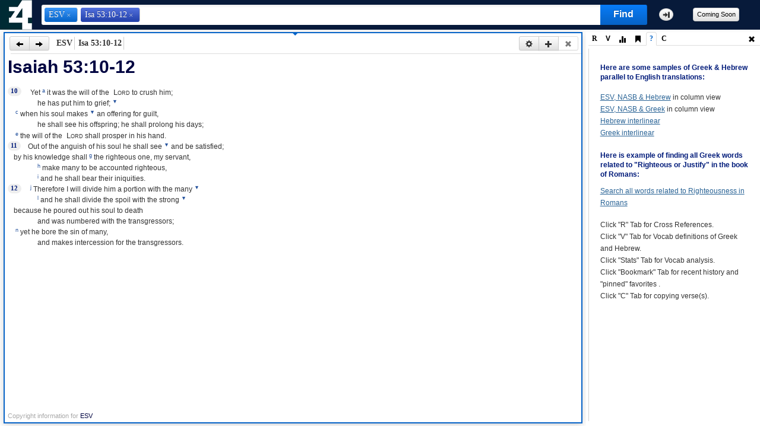

--- FILE ---
content_type: text/html;charset=UTF-8
request_url: http://e4.org/?q=version=ESV|reference=Isa%2053:10-12
body_size: 8194
content:
<!DOCTYPE html  xmlns:fb="http://ogp.me/ns/fb#">
<html>
<head>
    <TITLE>E4.org</TITLE>
    <META http-equiv="Content-Type" content="text/html; charset=utf-8" />
    <meta name="viewport" content="width=device-width, initial-scale=1.0" />
    <meta step-local content="false" />
    <meta step-domain content="e4.org" />
    <meta step-direction content="true" />
    <meta property="fb:admins" content="551996214" />
    <meta name="step.version" content="2.0.11-SNAPSHOT" />
    <meta name="description" content="Yet it was the will of the Lord to crush him; he has put him to grief ; when his soul makes an offering for guilt , he shall see his offspring ; he shall prolong his days ; the will of the Lord shall prosper in his hand ." />
    <link rel="shortcut icon"  href="images/step-favicon.ico" />
    <meta name="viewport" content="width=device-width, initial-scale=1.0">

    <link rel="canonical" href="http://e4.org/?q=version=ESV|reference=Isa.53.10 Isa.53.11 Isa.53.12" />
        <link rel="stylesheet" type="text/css" href="css/step.2.0.11-SNAPSHOT.min.css"  />
    <!-- HTML5 Shim and Respond.js IE8 support of HTML5 elements and media queries -->
    <!-- WARNING: Respond.js doesn't work if you view the page via file:// -->
    <!--[if lt IE 9]>
        <script src="https://oss.maxcdn.com/libs/html5shiv/3.7.0/html5shiv.js"></script>
            <script src="https://oss.maxcdn.com/libs/respond.js/1.3.0/respond.min.js"></script>
        <![endif]-->

    <script type="text/javascript">
            var _prum = [['id', '52698a2cabe53d8c20000000'], ['mark', 'firstbyte', (new Date()).getTime()]];
        </script>
    </head>
<body xmlns:fb="http://ogp.me/ns/fb#">
    <!-- Wrap all page content here -->
    <div id="wrap">
    
        <!-- Fixed navbar -->
        <div class="navbar navbar-default navbar-fixed-top " >
            <div>
                <div class="navbar-header search-form">
                    <div class="navbar-brand col-xs-12">
                        <span class="hidden-xs title">
                            <a href="/"><img id="logo" src="images/step-top-left-logo.png" width="54" height="50" /></a>
                        </span>
                        <span class="help"><div class="headerButtons pull-right">
    <button type="button" class="navbar-toggle" data-toggle="collapse" data-target=".navbar-collapse">
        <span class="icon-bar"></span>
        <span class="icon-bar"></span>
        <span class="icon-bar"></span>
    </button>
    <button  class="btn btn-default btn-sm showStats" type="button" title="Open sidebar, including bookmarks, word clouds, lexicon, ...">
        <span class="glyphicon glyphicon-save"></span></button>
    <div class="navbar-collapse collapse">
        <button class="btn btn-default"><a style="color: #000;" href="/comingsoon.jsp">Coming Soon</a></button>
    </div>
</div></span>
                        <form role="form">
                            <div class="form-group">
                                <div class="input-group">
                                    <input id="masterSearch" type="text" class="form-control input-sm" placeholder="Search by passage, word, phrase or version">
                                    <span class="input-group-btn findButton">
                                      <button class="find btn btn-default btn-danger btn-sm" type="button">Find</button>
                                    </span>
                                </div>
                            </div>
                        </form>
                    </div>
                </div>
            </div>
        </div>

        <div class="mainPanel row row-offcanvas">
            <div class="" id='columnHolder'>
                <div class="col-sm-12 col-xs-12 column">
                    <div class="passageContainer active" passage-id=0>
                        <span class="activeMarker"></span>
                        <div class="passageText ui-widget">
                            <div class="passageOptionsGroup">
                                    <div class="btn-group pull-left nextPreviousChapterGroup" style="">
                                    <a class="btn btn-default btn-sm previousChapter" type="button" href="/?q=version=ESV|reference=Isa.52" title="Displays the previous chapter">
                                        <span class="glyphicon glyphicon-arrow-left"></span></a>
                                    <a class="btn btn-default btn-sm nextChapter" type="button" href="/?q=version=ESV|reference=Isa.54" title='Displays the next chapter'>
                                        <span class="glyphicon glyphicon-arrow-right"></span>
                                    </a>
                                </div>
                                <div class="btn-group pull-right">
                                    <div class="dropdown btn-group settingsDropdown">
                                        <button class="btn btn-default btn-sm dropdown-toggle showSettings" title="Options" type="button" data-toggle="dropdown">
                                            <span class="glyphicon glyphicon-cog"></span>
                                        </button>
                                    </div>
                                    
                                    <button class="btn btn-default btn-sm openNewPanel" title="Open new panel">
                                        <span class="glyphicon glyphicon-plus"></span>
                                    </button>
                                    <button class="btn btn-default btn-sm closeColumn disabled" title="Close" type="button">
                                        <span class="glyphicon glyphicon-remove"></span>
                                    </button>
                                </div>
                                <div class="resultsLabel pull-right" style="margin-right: 5px">
                                    </div>
                            </div>
                            
                            <hr />
                            <div class="passageContent" itemprop="text">
                                <div tabindex='-1' class='passageContentHolder'><div style='display:none;' class='notesPane'><div class='margin'><a class='sideNote' name='note-N10018'><strong>a</strong></a>[<a xref='Isa 53:4' class='linkRef' title='Isa 53:4' href='?version=ESV&amp;reference=Isa+53%3A4'>ver. 4</a>]</div><div class='margin'><a class='sideNote' name='note-N1004E'><strong>c</strong></a>[<a xref='Isa 53:6' class='linkRef' title='Isa 53:6' href='?version=ESV&amp;reference=Isa+53%3A6'>ver. 6</a>]</div><div class='margin'><a class='sideNote' name='note-N10092'><strong>e</strong></a>[<a xref='Isa 44:28' class='linkRef' title='Isa 44:28' href='?version=ESV&amp;reference=Isa+44%3A28'>ch. 44:28</a>]</div><div class='margin'><a class='sideNote' name='note-N100E2'><strong>g</strong></a>[<a xref='1Jo 2:1' class='linkRef' title='1Jo 2:1' href='?version=ESV&amp;reference=1Jo+2%3A1'>1 John 2:1</a>]</div><div class='margin'><a class='sideNote' name='note-N100FC'><strong>h</strong></a><a xref='Act 13:39' class='linkRef' title='Act 13:39' href='?version=ESV&amp;reference=Act+13%3A39'>Acts 13:39</a>; <a xref='Rom 5:18-19' class='linkRef' title='Rom 5:18-19' href='?version=ESV&amp;reference=Rom+5%3A18-19'>Rom. 5:18, 19</a></div><div class='margin'><a class='sideNote' name='note-N10118'><strong>i</strong></a>[<a xref='Isa 53:5' class='linkRef' title='Isa 53:5' href='?version=ESV&amp;reference=Isa+53%3A5'>ver. 5</a>]</div><div class='margin'><a class='sideNote' name='note-N10134'><strong>j</strong></a><a xref='Isa 52:13' class='linkRef' title='Isa 52:13' href='?version=ESV&amp;reference=Isa+52%3A13'>ch. 52:13</a>; [<a xref='Phili 2:9' class='linkRef' title='Phili 2:9' href='?version=ESV&amp;reference=Phili+2%3A9'>Phil. 2:9</a>]</div><div class='margin'><a class='sideNote' name='note-N1015F'><strong>l</strong></a>[<a xref='Col 2:15' class='linkRef' title='Col 2:15' href='?version=ESV&amp;reference=Col+2%3A15'>Col. 2:15</a>]</div><div class='margin'><a class='sideNote' name='note-N101AE'><strong>n</strong></a><a xref='Isa 53:6' class='linkRef' title='Isa 53:6' href='?version=ESV&amp;reference=Isa+53%3A6'>ver. 6</a>, <a xref='Isa 53:8' class='linkRef' title='Isa 53:8' href='?version=ESV&amp;reference=Isa+53%3A8'>8</a>, <a xref='Isa 53:10' class='linkRef' title='Isa 53:10' href='?version=ESV&amp;reference=Isa+53%3A10'>10</a></div></div><h2 class='xgen'>Isaiah 53:10-12</h2><span class='startLineGroup'></span> <span dir='ltr' class='verse ltrDirection'><a name='Isa.53.10' class='verseLink'><span class='verseNumber'>10 </span></a><a name='Isa.53.10' class='verseLink'></a> <span class='level1'></span>Yet  <sup class='note'><a ref='Isa.53.10' xref='Isa.53.10!crossReference.y' noteType='crossReference' href='javascript:void(0)'>a</a>&nbsp;</sup>it was the <span strong='H2654'>will</span> of the <span class='small-caps'> <span strong='H3068'>Lord</span></span> to <span strong='H1792'>crush</span> him;<br /> <span class='level2'></span>he has put him to <span strong='H2470'>grief</span>; <sup class='note'><a ref='Isa.53.10' xref='Isa.53.10!note.1' noteType='alternative' href='javascript:void(0)'>
                ▼
            </a><span class='inlineNote'><div class='margin'><a class='sideNote' name='note-N1003C'><strong>
                ▼
            </strong></a>Or <em><span class='bold'> he has</span> made him sick</em></div></span></sup><br /> <span class='level1'></span> <sup class='note'><a ref='Isa.53.10' xref='Isa.53.10!crossReference.z' noteType='crossReference' href='javascript:void(0)'>c</a>&nbsp;</sup><span strong='H0518'>when</span> his <span strong='H5315'>soul</span> <span strong='H7760'>makes</span>  <sup class='note'><a ref='Isa.53.10' xref='Isa.53.10!note.2' noteType='alternative' href='javascript:void(0)'>
                ▼
            </a><span class='inlineNote'><div class='margin'><a class='sideNote' name='note-N10063'><strong>
                ▼
            </strong></a>Or <em><span class='bold'> when</span> you make his soul</em></div></span></sup> an offering for <span strong='H0817'>guilt</span>,<br /> <span class='level2'></span>he shall <span strong='H7200'>see</span> his <span strong='H2233'>offspring</span>; he shall <span strong='H0748'>prolong</span> his <span strong='H3117'>days</span>;<br /> <span class='level1'></span> <sup class='note'><a ref='Isa.53.10' xref='Isa.53.10!crossReference.a' noteType='crossReference' href='javascript:void(0)'>e</a>&nbsp;</sup>the <span strong='H2656'>will</span> of the <span class='small-caps'> <span strong='H3068'>Lord</span></span> shall <span strong='H6743'>prosper</span> in his <span strong='H3027'>hand</span>.<br /> </span> <span dir='ltr' class='verse ltrDirection'><a name='Isa.53.11' class='verseLink'><span class='verseNumber'>11 </span></a><a name='Isa.53.11' class='verseLink'></a><span class='level1'></span><span strong='H4480'>Out</span> of the <span strong='H5999'>anguish</span> of his <span strong='H5315'>soul</span> he shall <span strong='H7200'>see</span>  <sup class='note'><a ref='Isa.53.11' xref='Isa.53.11!note.1' noteType='variant' href='javascript:void(0)'>
                ▼
            </a><span class='inlineNote'><div class='margin'><a class='sideNote' name='note-N100C6'><strong>
                ▼
            </strong></a>Masoretic Text; Dead Sea Scroll <em><span class='bold'> he shall see</span> light</em></div></span></sup> and be <span strong='H7646'>satisfied</span>;<br /> <span class='level1'></span>by his <span strong='H1847'>knowledge</span> shall  <sup class='note'><a ref='Isa.53.11' xref='Isa.53.11!crossReference.b' noteType='crossReference' href='javascript:void(0)'>g</a>&nbsp;</sup>the <span strong='H6662'>righteous one</span>, my <span strong='H5650'>servant</span>,<br /> <span class='level2'></span> <sup class='note'><a ref='Isa.53.11' xref='Isa.53.11!crossReference.c' noteType='crossReference' href='javascript:void(0)'>h</a>&nbsp;</sup>make <span strong='H7227'>many</span> to be accounted <span strong='H6663'>righteous</span>,<br /> <span class='level2'></span> <sup class='note'><a ref='Isa.53.11' xref='Isa.53.11!crossReference.d' noteType='crossReference' href='javascript:void(0)'>i</a>&nbsp;</sup>and he shall <span strong='H5445'>bear</span> their <span strong='H5771'>iniquities</span>.<br /> </span> <span dir='ltr' class='verse ltrDirection'><a name='Isa.53.12' class='verseLink'><span class='verseNumber'>12 </span></a><a name='Isa.53.12' class='verseLink'></a><span class='level1'></span> <sup class='note'><a ref='Isa.53.12' xref='Isa.53.12!crossReference.e' noteType='crossReference' href='javascript:void(0)'>j</a>&nbsp;</sup><span strong='H3651'>Therefore</span> I will <span strong='H2505'>divide</span> him a portion with the <span strong='H7227'>many</span> <sup class='note'><a ref='Isa.53.12' xref='Isa.53.12!note.1' noteType='alternative' href='javascript:void(0)'>
                ▼
            </a><span class='inlineNote'><div class='margin'><a class='sideNote' name='note-N1014D'><strong>
                ▼
            </strong></a>Or <em><span class='bold'> with the</span> great</em></div></span></sup><br /> <span class='level2'></span> <sup class='note'><a ref='Isa.53.12' xref='Isa.53.12!crossReference.f' noteType='crossReference' href='javascript:void(0)'>l</a>&nbsp;</sup>and he shall <span strong='H2505'>divide</span> the <span strong='H7998'>spoil</span> with the <span strong='H6099'>strong</span> <sup class='note'><a ref='Isa.53.12' xref='Isa.53.12!note.2' noteType='alternative' href='javascript:void(0)'>
                ▼
            </a><span class='inlineNote'><div class='margin'><a class='sideNote' name='note-N10176'><strong>
                ▼
            </strong></a>Or <em><span class='bold'> with the</span> numerous</em></div></span></sup><br /> <span class='level1'></span><span strong='H8478 H0834'>because</span> he <span strong='H6168'>poured out</span> his <span strong='H5315'>soul</span> to <span strong='H4194'>death</span><br /> <span class='level2'></span>and was <span strong='H4487'>numbered</span> with the <span strong='H6586'>transgressors</span>;<br /> <span class='level1'></span> <sup class='note'><a ref='Isa.53.12' xref='Isa.53.12!crossReference.g' noteType='crossReference' href='javascript:void(0)'>n</a>&nbsp;</sup>yet he <span strong='H5375'>bore</span> the <span strong='H2399'>sin</span> of <span strong='H7227'>many</span>,<br /> <span class='level2'></span>and <span strong='H6293'>makes intercession</span> for the <span strong='H6586'>transgressors</span>.<br />  <span class='endLineGroup'></span> </span> </div>


<div class="copyrightInfo">
    Copyright information for
    <a href="version.jsp?version=ESV" target="_new">ESV</a>
</div>

</div>
                        </div>
                    </div>
                </div>
            </div>
            <div class="sidebar-offcanvas" id="sidebar" role="navigation"></div>
        </div>
    </div>

    <script src="international/interactive.js?lang=en&step.version=2.0.11-SNAPSHOT" type="text/javascript"></script>
        <!-- Set up some library variables -->
<script type="text/javascript">
    var step = {};
    if(typeof console === "undefined") {
        console = { log: function(arg, options) { } };
    }
    
    //define array indexOf for IE8
    if(!Array.prototype.indexOf){
        Array.prototype.indexOf=function(e){"use strict";if(this==null){throw new TypeError}var t,n,r=Object(this),i=r.length>>>0;if(i===0){return-1}t=0;if(arguments.length>1){t=Number(arguments[1]);if(t!=t){t=0}else if(t!=0&&t!=Infinity&&t!=-Infinity){t=(t>0||-1)*Math.floor(Math.abs(t))}}if(t>=i){return-1}for(n=t>=0?t:Math.max(i-Math.abs(t),0);n<i;n++){if(n in r&&r[n]===e){return n}}return-1};
    }

    //patch to make available 'sendAsBinary'
    if (!('sendAsBinary' in XMLHttpRequest.prototype)) {
        XMLHttpRequest.prototype.sendAsBinary = function(string) {
            var bytes = Array.prototype.map.call(string, function(c) {
                return c.charCodeAt(0) & 0xff;
            });
            this.send(new Uint8Array(bytes).buffer);
        };
    }
    
    //Set up the variables for accessing the server
    STEP_SERVER_BASE_URL = "rest/";

    //Set up timeline:
    Timeline_ajax_url="libs/timeline_ajax/simile-ajax-api.js?bundle=true";
    Timeline_urlPrefix="libs/timeline_js/";
    Timeline_parameters="bundle=true";
</script><script type="text/javascript">
        window.tempModel = {"time":0,"signature":"version=ESV|reference=Isa 53:10-12-NONE-","searchType":"PASSAGE","masterVersion":"ESV","extraVersions":"","interlinearMode":"NONE","searchTokens":[{"enhancedTokenInfo":{"initials":"ESV-THE","hasStrongs":false,"hasMorphology":false,"hasRedLetter":false,"hasNotes":false,"hasHeadings":false,"questionable":false,"shortInitials":"ESV","hasSeptuagintTagging":false},"token":"ESV","tokenType":"version"},{"enhancedTokenInfo":{"sectionType":"PASSAGE","shortName":"Isa 53:10-12","fullName":"Isa 53:10-12","wholeBook":false,"osisID":"Isa.53.10-Isa.53.12","passage":false},"token":"Isa.53.10 Isa.53.11 Isa.53.12","tokenType":"reference"}],"timeTookTotal":16,"previousChapter":{"osisKeyId":"Isa.52","name":"Isa 52","lastChapter":false},"nextChapter":{"osisKeyId":"Isa.54","name":"Isa 54","lastChapter":false},"reference":"Isa 53:10-12","osisId":"Isa.53.10 Isa.53.11 Isa.53.12","fragment":false,"multipleRanges":false,"startRange":19478,"endRange":19480,"languageCode":["en"],"longName":"Isaiah 53:10-12","options":"TLREHNAV","selectedOptions":"NHVUG","removedOptions":[{"explanation":"This option is not available in the currently selected text.","option":"U"},{"explanation":"This option is not available in the currently selected text.","option":"G"}]};
        window.tempVersions = [{"initials":"Twenty","name":"Twentieth Century New Testament","hasStrongs":false,"hasMorphology":false,"hasRedLetter":false,"hasNotes":true,"hasHeadings":false,"questionable":false,"originalLanguage":"English","languageCode":"en","category":"BIBLE","languageName":"English","shortInitials":"20C","hasSeptuagintTagging":false},{"initials":"AB","name":"Translation of Greek Septuagint (OT)","hasStrongs":false,"hasMorphology":false,"hasRedLetter":false,"hasNotes":true,"hasHeadings":false,"questionable":false,"originalLanguage":"English","languageCode":"en","category":"BIBLE","languageName":"English","shortInitials":"AB","hasSeptuagintTagging":false},{"initials":"abpen-the","name":"Apostolic Bible Polyglot English Text adapted by Tyndale House","hasStrongs":true,"hasMorphology":false,"hasRedLetter":false,"hasNotes":true,"hasHeadings":true,"questionable":false,"originalLanguage":"English","languageCode":"en","category":"BIBLE","languageName":"English","shortInitials":"ABEn","hasSeptuagintTagging":true},{"initials":"abpgk-the","name":"Apostolic Bible Polyglot Greek Text (abpgrk) adapted by Tyndale House","hasStrongs":true,"hasMorphology":false,"hasRedLetter":false,"hasNotes":true,"hasHeadings":true,"questionable":false,"originalLanguage":"Greek, Ancient (to 1453)","languageCode":"grc","category":"BIBLE","languageName":"Greek, Ancient (to 1453)","shortInitials":"ABGk","hasSeptuagintTagging":true},{"initials":"ABU","name":"American Bible Union New Testament","hasStrongs":false,"hasMorphology":false,"hasRedLetter":true,"hasNotes":true,"hasHeadings":false,"questionable":false,"originalLanguage":"English","languageCode":"en","category":"BIBLE","languageName":"English","shortInitials":"ABU","hasSeptuagintTagging":false},{"initials":"ASV","name":"American Standard Version","hasStrongs":false,"hasMorphology":false,"hasRedLetter":false,"hasNotes":true,"hasHeadings":false,"questionable":false,"originalLanguage":"English","languageCode":"en","category":"BIBLE","languageName":"English","shortInitials":"ASV","hasSeptuagintTagging":false},{"initials":"Anderson","name":"Harry T. Anderson's 1865 New Testament","hasStrongs":false,"hasMorphology":false,"hasRedLetter":false,"hasNotes":false,"hasHeadings":false,"questionable":false,"originalLanguage":"English","languageCode":"en","category":"BIBLE","languageName":"English","shortInitials":"Anderson","hasSeptuagintTagging":false},{"initials":"Barnes","name":"Barnes' New Testament Notes","hasStrongs":false,"hasMorphology":false,"hasRedLetter":false,"hasNotes":false,"hasHeadings":false,"questionable":false,"originalLanguage":"English","languageCode":"en","category":"COMMENTARY","languageName":"English","shortInitials":"Barnes","hasSeptuagintTagging":false},{"initials":"Byz","name":"Grk. NT: Majority or Byzantine text (Greek)","hasStrongs":true,"hasMorphology":true,"hasRedLetter":false,"hasNotes":false,"hasHeadings":false,"questionable":false,"originalLanguage":"Greek, Ancient (to 1453)","languageCode":"grc","category":"BIBLE","languageName":"Greek, Ancient (to 1453)","shortInitials":"Byz","hasSeptuagintTagging":false},{"initials":"CCB","name":"Chinese Contemporary Bible (圣经当代译本修订版)","hasStrongs":false,"hasMorphology":false,"hasRedLetter":false,"hasNotes":true,"hasHeadings":true,"questionable":false,"originalLanguage":"中文","languageCode":"zh","category":"BIBLE","languageName":"Chinese","shortInitials":"CCB","hasSeptuagintTagging":false},{"initials":"ChiUns","name":"和合本圣经 （简体版）","hasStrongs":true,"hasMorphology":true,"hasRedLetter":false,"hasNotes":false,"hasHeadings":false,"questionable":false,"originalLanguage":"中文","languageCode":"zh","category":"BIBLE","languageName":"Chinese","shortInitials":"CUns","hasSeptuagintTagging":false},{"initials":"CYM","name":"Beibl.net","hasStrongs":false,"hasMorphology":false,"hasRedLetter":false,"hasNotes":true,"hasHeadings":true,"questionable":false,"originalLanguage":"Welsh","languageCode":"cy","category":"BIBLE","languageName":"Welsh","shortInitials":"CYM","hasSeptuagintTagging":false},{"initials":"CalvinCommentaries","name":"Calvin's Collected Commentaries","hasStrongs":false,"hasMorphology":false,"hasRedLetter":false,"hasNotes":true,"hasHeadings":false,"questionable":false,"originalLanguage":"English","languageCode":"en","category":"COMMENTARY","languageName":"English","shortInitials":"CalvinCommentaries","hasSeptuagintTagging":false},{"initials":"CebPinadayag","name":"Cebuano Pinadayag","hasStrongs":false,"hasMorphology":false,"hasRedLetter":false,"hasNotes":false,"hasHeadings":false,"questionable":false,"originalLanguage":"Cebuano","languageCode":"ceb","category":"BIBLE","languageName":"Cebuano","shortInitials":"CebPinadayag","hasSeptuagintTagging":false},{"initials":"Clarke","name":"Adam Clarke's Commentary on the Bible","hasStrongs":false,"hasMorphology":false,"hasRedLetter":false,"hasNotes":false,"hasHeadings":false,"questionable":false,"originalLanguage":"English","languageCode":"en","category":"COMMENTARY","languageName":"English","shortInitials":"Clarke","hasSeptuagintTagging":false},{"initials":"ESV-THE","name":"English Standard Version","hasStrongs":true,"hasMorphology":false,"hasRedLetter":true,"hasNotes":true,"hasHeadings":true,"questionable":false,"originalLanguage":"English","languageCode":"en","category":"BIBLE","languageName":"English","shortInitials":"ESV","hasSeptuagintTagging":false},{"initials":"ESVTemp","name":"A test version","hasStrongs":false,"hasMorphology":false,"hasRedLetter":true,"hasNotes":true,"hasHeadings":true,"questionable":false,"originalLanguage":"English","languageCode":"en","category":"BIBLE","languageName":"English","shortInitials":"ESVTemp","hasSeptuagintTagging":false},{"initials":"FCB","name":"Tarjumeh-ye Tafsiri (Interpretative Translation, ترجمه تفسیری)  Farsi (Persian) Contemporary Bible","hasStrongs":false,"hasMorphology":false,"hasRedLetter":false,"hasNotes":true,"hasHeadings":true,"questionable":false,"originalLanguage":"Persian","languageCode":"fa","category":"BIBLE","languageName":"Persian","shortInitials":"FCB","hasSeptuagintTagging":false},{"initials":"FreCrampon","name":"La Bible Augustin Crampon 1923","hasStrongs":false,"hasMorphology":false,"hasRedLetter":false,"hasNotes":false,"hasHeadings":true,"questionable":false,"originalLanguage":"français","languageCode":"fr","category":"BIBLE","languageName":"French","shortInitials":"FreCrampon","hasSeptuagintTagging":false},{"initials":"FreJND","name":"French John Nelson Darby (1975)","hasStrongs":false,"hasMorphology":false,"hasRedLetter":false,"hasNotes":true,"hasHeadings":true,"questionable":false,"originalLanguage":"français","languageCode":"fr","category":"BIBLE","languageName":"French","shortInitials":"FreJND","hasSeptuagintTagging":false},{"initials":"FreSegond","name":"French Traduction de Louis Segond (1910)","hasStrongs":false,"hasMorphology":false,"hasRedLetter":false,"hasNotes":false,"hasHeadings":false,"questionable":false,"originalLanguage":"français","languageCode":"fr","category":"BIBLE","languageName":"French","shortInitials":"FreSegond","hasSeptuagintTagging":false},{"initials":"GerElb1871r","name":"Retroprojekt Elberfelder 1871 Fragment","hasStrongs":false,"hasMorphology":false,"hasRedLetter":false,"hasNotes":true,"hasHeadings":true,"questionable":false,"originalLanguage":"Deutsch","languageCode":"de","category":"BIBLE","languageName":"German","shortInitials":"GerElb1871r","hasSeptuagintTagging":false},{"initials":"GerLut1545lh","name":"German Lutherbibel von 1545 (Letzte Hand)","hasStrongs":false,"hasMorphology":false,"hasRedLetter":false,"hasNotes":true,"hasHeadings":false,"questionable":false,"originalLanguage":"Deutsch","languageCode":"de","category":"BIBLE","languageName":"German","shortInitials":"GerLut1545lh","hasSeptuagintTagging":false},{"initials":"GerLut1912","name":"German Luther Bibel (1912)","hasStrongs":false,"hasMorphology":false,"hasRedLetter":false,"hasNotes":true,"hasHeadings":true,"questionable":false,"originalLanguage":"Deutsch","languageCode":"de","category":"BIBLE","languageName":"German","shortInitials":"GerLut1912","hasSeptuagintTagging":false},{"initials":"JFB","name":"Jamieson Fausset Brown Bible Commentary","hasStrongs":false,"hasMorphology":false,"hasRedLetter":false,"hasNotes":false,"hasHeadings":false,"questionable":false,"originalLanguage":"English","languageCode":"en","category":"COMMENTARY","languageName":"English","shortInitials":"JFB","hasSeptuagintTagging":false},{"initials":"JST","name":"Joseph Smith Translation","hasStrongs":false,"hasMorphology":false,"hasRedLetter":false,"hasNotes":false,"hasHeadings":false,"questionable":true,"originalLanguage":"English","languageCode":"en","category":"BIBLE","languageName":"English","shortInitials":"JST","hasSeptuagintTagging":false},{"initials":"KD","name":"Keil and Delitzsch Biblical Commentary on the Old Testament","hasStrongs":false,"hasMorphology":false,"hasRedLetter":false,"hasNotes":false,"hasHeadings":false,"questionable":false,"originalLanguage":"English","languageCode":"en","category":"COMMENTARY","languageName":"English","shortInitials":"KD","hasSeptuagintTagging":false},{"initials":"KJC","name":"King James Clarified NT","hasStrongs":false,"hasMorphology":false,"hasRedLetter":true,"hasNotes":false,"hasHeadings":false,"questionable":false,"originalLanguage":"English","languageCode":"en","category":"BIBLE","languageName":"English","shortInitials":"KJC","hasSeptuagintTagging":false},{"initials":"KJV","name":"King James Version (\"Authorised\")","hasStrongs":true,"hasMorphology":true,"hasRedLetter":true,"hasNotes":true,"hasHeadings":true,"questionable":false,"originalLanguage":"English","languageCode":"en","category":"BIBLE","languageName":"English","shortInitials":"KJV","hasSeptuagintTagging":false},{"initials":"LXX-THE","name":"Septuagint, Morphologically Tagged Rahlfs'","hasStrongs":true,"hasMorphology":true,"hasRedLetter":false,"hasNotes":true,"hasHeadings":false,"questionable":false,"originalLanguage":"Greek, Ancient (to 1453)","languageCode":"grc","category":"BIBLE","languageName":"Greek, Ancient (to 1453)","shortInitials":"LXX","hasSeptuagintTagging":true},{"initials":"Lightfoot","name":"John Lightfoot Commentary","hasStrongs":false,"hasMorphology":false,"hasRedLetter":false,"hasNotes":false,"hasHeadings":false,"questionable":false,"originalLanguage":"English","languageCode":"en","category":"COMMENTARY","languageName":"English","shortInitials":"Lightfoot","hasSeptuagintTagging":false},{"initials":"MHC","name":"Matthew Henry's Complete Commentary on the Whole Bible","hasStrongs":false,"hasMorphology":false,"hasRedLetter":false,"hasNotes":false,"hasHeadings":false,"questionable":false,"originalLanguage":"English","languageCode":"en","category":"COMMENTARY","languageName":"English","shortInitials":"MHC","hasSeptuagintTagging":false},{"initials":"MHCC","name":"Matthew Henry's Concise Commentary on the Whole Bible","hasStrongs":false,"hasMorphology":false,"hasRedLetter":false,"hasNotes":false,"hasHeadings":false,"questionable":false,"originalLanguage":"English","languageCode":"en","category":"COMMENTARY","languageName":"English","shortInitials":"MHCC","hasSeptuagintTagging":false},{"initials":"Montgomery","name":"Montgomery New Testament","hasStrongs":false,"hasMorphology":false,"hasRedLetter":false,"hasNotes":true,"hasHeadings":false,"questionable":false,"originalLanguage":"English","languageCode":"en","category":"BIBLE","languageName":"English","shortInitials":"Mont","hasSeptuagintTagging":false},{"initials":"NASB_th","name":"New American Standard Bible (1995) with Strongs Numbers augmented for BDB","hasStrongs":true,"hasMorphology":false,"hasRedLetter":true,"hasNotes":true,"hasHeadings":true,"questionable":false,"originalLanguage":"English","languageCode":"en","category":"BIBLE","languageName":"English","shortInitials":"NASB_th","hasSeptuagintTagging":false},{"initials":"NAV","name":"العربية: كتاب الحياة New Arabic Version (Ketab El Hayat)","hasStrongs":false,"hasMorphology":false,"hasRedLetter":false,"hasNotes":false,"hasHeadings":true,"questionable":false,"originalLanguage":"العربية","languageCode":"ar","category":"BIBLE","languageName":"Arabic","shortInitials":"NAV","hasSeptuagintTagging":false},{"initials":"NENO","name":"Kiswahili Contemporary Version (Neno: Bibilia Takatifu)","hasStrongs":false,"hasMorphology":false,"hasRedLetter":false,"hasNotes":true,"hasHeadings":true,"questionable":false,"originalLanguage":"Swahili","languageCode":"sw","category":"BIBLE","languageName":"Swahili","shortInitials":"NENO","hasSeptuagintTagging":false},{"initials":"NETfree","name":"Free version of New English Translation with limited notes","hasStrongs":false,"hasMorphology":false,"hasRedLetter":false,"hasNotes":true,"hasHeadings":true,"questionable":false,"originalLanguage":"English","languageCode":"en","category":"BIBLE","languageName":"English","shortInitials":"NET","hasSeptuagintTagging":false},{"initials":"NIV","name":"New International Version","hasStrongs":false,"hasMorphology":false,"hasRedLetter":true,"hasNotes":true,"hasHeadings":true,"questionable":false,"originalLanguage":"English","languageCode":"en","category":"BIBLE","languageName":"English","shortInitials":"NIV","hasSeptuagintTagging":false},{"initials":"NRT","name":"New Russian Translation","hasStrongs":false,"hasMorphology":false,"hasRedLetter":false,"hasNotes":true,"hasHeadings":true,"questionable":false,"originalLanguage":"русский","languageCode":"ru","category":"BIBLE","languageName":"Russian","shortInitials":"NRT","hasSeptuagintTagging":false},{"initials":"NTLR","name":"Noua Traducere În Limba Română (New Romanian Translation)","hasStrongs":false,"hasMorphology":false,"hasRedLetter":true,"hasNotes":true,"hasHeadings":true,"questionable":false,"originalLanguage":"română","languageCode":"ro","category":"BIBLE","languageName":"Romanian","shortInitials":"NTLR","hasSeptuagintTagging":false},{"initials":"NVI","name":"Nueva Versión Internacional","hasStrongs":false,"hasMorphology":false,"hasRedLetter":false,"hasNotes":false,"hasHeadings":true,"questionable":false,"originalLanguage":"español","languageCode":"es","category":"BIBLE","languageName":"Spanish","shortInitials":"NVI","hasSeptuagintTagging":false},{"initials":"OSMHB","name":"Heb. OT: Leningrad Codex based on BHS (Masoretic, Hebrew, Tanach)","hasStrongs":true,"hasMorphology":false,"hasRedLetter":false,"hasNotes":true,"hasHeadings":false,"questionable":false,"originalLanguage":"עברית","languageCode":"he","category":"BIBLE","languageName":"Hebrew","shortInitials":"OHB","hasSeptuagintTagging":false},{"initials":"PNVI","name":"Nova Versão Internacional","hasStrongs":false,"hasMorphology":false,"hasRedLetter":false,"hasNotes":true,"hasHeadings":true,"questionable":false,"originalLanguage":"português","languageCode":"pt","category":"BIBLE","languageName":"Portuguese","shortInitials":"PNVI","hasSeptuagintTagging":false},{"initials":"RWP","name":"Robertson's Word Pictures","hasStrongs":false,"hasMorphology":false,"hasRedLetter":false,"hasNotes":false,"hasHeadings":false,"questionable":false,"originalLanguage":"English","languageCode":"en","category":"COMMENTARY","languageName":"English","shortInitials":"RWP","hasSeptuagintTagging":false},{"initials":"SBLG-THE","name":"The Greek New Testament: SBL & Tyndale House Edition","hasStrongs":true,"hasMorphology":true,"hasRedLetter":false,"hasNotes":true,"hasHeadings":false,"questionable":false,"originalLanguage":"Greek, Ancient (to 1453)","languageCode":"grc","category":"BIBLE","languageName":"Greek, Ancient (to 1453)","shortInitials":"SBLG","hasSeptuagintTagging":false},{"initials":"SBLGNT","name":"Grk. NT: SBL edition (Greek)","hasStrongs":false,"hasMorphology":false,"hasRedLetter":false,"hasNotes":false,"hasHeadings":false,"questionable":false,"originalLanguage":"Greek, Ancient (to 1453)","languageCode":"grc","category":"BIBLE","languageName":"Greek, Ancient (to 1453)","shortInitials":"SBLGNT","hasSeptuagintTagging":false},{"initials":"TR","name":"Grk. NT: 'Textus Receptus' of the KJV (Greek)","hasStrongs":true,"hasMorphology":true,"hasRedLetter":false,"hasNotes":false,"hasHeadings":false,"questionable":false,"originalLanguage":"Greek, Ancient (to 1453)","languageCode":"grc","category":"BIBLE","languageName":"Greek, Ancient (to 1453)","shortInitials":"TR","hasSeptuagintTagging":false},{"initials":"TSK","name":"Treasury of Scripture Knowledge","hasStrongs":false,"hasMorphology":false,"hasRedLetter":false,"hasNotes":false,"hasHeadings":false,"questionable":false,"originalLanguage":"English","languageCode":"en","category":"COMMENTARY","languageName":"English","shortInitials":"TSK","hasSeptuagintTagging":false},{"initials":"TagAngBiblia","name":"Philippine Bible Society (1905)","hasStrongs":false,"hasMorphology":false,"hasRedLetter":false,"hasNotes":false,"hasHeadings":false,"questionable":false,"originalLanguage":"Tagalog","languageCode":"tl","category":"BIBLE","languageName":"Tagalog","shortInitials":"TagAngBiblia","hasSeptuagintTagging":false},{"initials":"Tagalog","name":"Tagalog (John & James)","hasStrongs":false,"hasMorphology":false,"hasRedLetter":false,"hasNotes":false,"hasHeadings":false,"questionable":false,"originalLanguage":"Tagalog","languageCode":"tl","category":"BIBLE","languageName":"Tagalog","shortInitials":"Tagalog","hasSeptuagintTagging":false},{"initials":"ThaiKJV","name":"Thai King James Version","hasStrongs":false,"hasMorphology":false,"hasRedLetter":true,"hasNotes":false,"hasHeadings":true,"questionable":false,"originalLanguage":"ไทย","languageCode":"th","category":"BIBLE","languageName":"Thai","shortInitials":"ThaiKJV","hasSeptuagintTagging":false},{"initials":"Tisch","name":"Grk. NT: Tischendorf 8th ed. (Greek)","hasStrongs":false,"hasMorphology":false,"hasRedLetter":false,"hasNotes":false,"hasHeadings":false,"questionable":false,"originalLanguage":"Greek, Ancient (to 1453)","languageCode":"grc","category":"BIBLE","languageName":"Greek, Ancient (to 1453)","shortInitials":"Tisch","hasSeptuagintTagging":false},{"initials":"WHNU","name":"Grk. NT: W+Hort with NA+UBS variants (Greek)","hasStrongs":true,"hasMorphology":true,"hasRedLetter":false,"hasNotes":false,"hasHeadings":false,"questionable":false,"originalLanguage":"Greek, Ancient (to 1453)","languageCode":"grc","category":"BIBLE","languageName":"Greek, Ancient (to 1453)","shortInitials":"WHNU","hasSeptuagintTagging":false},{"initials":"YLT","name":"Young's very literal translation","hasStrongs":false,"hasMorphology":false,"hasRedLetter":false,"hasNotes":false,"hasHeadings":false,"questionable":false,"originalLanguage":"English","languageCode":"en","category":"BIBLE","languageName":"English","shortInitials":"YLT","hasSeptuagintTagging":false},{"initials":"aai2009eb","name":"Minaifia NT","hasStrongs":false,"hasMorphology":false,"hasRedLetter":false,"hasNotes":true,"hasHeadings":true,"questionable":false,"originalLanguage":"aai","languageCode":"aai","category":"BIBLE","languageName":"Arifama-Miniafia","shortInitials":"aai2009eb","hasSeptuagintTagging":false}];
        if(!window.step) { window.step = {} };
        step.userLanguage = "English";
        step.userLanguageCode = "en";
    </script>
    
    
    <script src="//ajax.googleapis.com/ajax/libs/jquery/1.10.2/jquery.min.js" type="text/javascript" ></script>
    <script src="//netdna.bootstrapcdn.com/bootstrap/3.1.1/js/bootstrap.min.js" type="text/javascript"></script>
        <script src="js/step.2.0.11-SNAPSHOT.min.js" type="text/javascript" ></script>
        <script>
        (function(w, d, s) {
            function go(){
                var js, fjs = d.getElementsByTagName(s)[0], load = function(url, id) {
                    if (d.getElementById(id)) {return;}
                    js = d.createElement(s); js.src = url; js.id = id;
                    js.async = 'async';
                    fjs.parentNode.insertBefore(js, fjs);
                };
                
                load('//connect.facebook.net/en_GB/all.js#xfbml=1', 'fbjssdk');
                load('https://apis.google.com/js/plusone.js', 'gplus1js');
                load('//platform.twitter.com/widgets.js', 'tweetjs');
                load('//rum-static.pingdom.net/prum.min.js','pingdom');


                (function(i,s,o,g,r,a,m){i['GoogleAnalyticsObject']=r;i[r]=i[r]||function(){
                    (i[r].q=i[r].q||[]).push(arguments)},i[r].l=1*new Date();a=s.createElement(o),
                        m=s.getElementsByTagName(o)[0];a.async=1;a.src=g;m.parentNode.insertBefore(a,m)
                })(window,document,'script','//www.google-analytics.com/analytics.js','ga');

                ga('create', 'UA-36285759-1', 'auto');
                ga('require', 'displayfeatures');
                ga('send', 'pageview');
            }
            if (w.addEventListener) { w.addEventListener("load", go, false); }
            else if (w.attachEvent) { w.attachEvent("onload",go); }
        }(window, document, 'script'));
    </script>
    <script defer src="https://static.cloudflareinsights.com/beacon.min.js/vcd15cbe7772f49c399c6a5babf22c1241717689176015" integrity="sha512-ZpsOmlRQV6y907TI0dKBHq9Md29nnaEIPlkf84rnaERnq6zvWvPUqr2ft8M1aS28oN72PdrCzSjY4U6VaAw1EQ==" data-cf-beacon='{"version":"2024.11.0","token":"97f3a151d5184bfa9b2b398c28c29b96","r":1,"server_timing":{"name":{"cfCacheStatus":true,"cfEdge":true,"cfExtPri":true,"cfL4":true,"cfOrigin":true,"cfSpeedBrain":true},"location_startswith":null}}' crossorigin="anonymous"></script>
</body>
</html>


--- FILE ---
content_type: application/javascript
request_url: http://e4.org/js/step.sidebar-2.0.11-SNAPSHOT.min.js
body_size: 7413
content:
/*!
 * jquery.tagcloud.js
 * A Simple Tag Cloud Plugin for JQuery
 *
 * https://github.com/addywaddy/jquery.tagcloud.js
 * created by Adam Groves
 */
(function(b){var a=function(d,c){return d-c};b.fn.tagcloud=function(e){var h=b.extend({},b.fn.tagcloud.defaults,e);var d=this.map(function(){return b(this).attr("rel")});d=jQuery.makeArray(d).sort(a);var c=1;for(var f=0;f<d.length;f++){if(d[f]!=0){c=d[f];break}}var k=d.pop();var g=Math.log(k-(c-1))/(h.size.end-h.size.start);if(g==0){g=1}var j=3000;return this.each(function(){if(h.size){var i=b(this).attr("rel");var m=b(this);if(i=="0"){m.animate({fontSize:"0pt"},{duration:j/2,queue:false,complete:function(){b(this).hide({duration:j/2,complete:function(){b(this).remove()}})}})}var l=Math.log(i-(c-1))/g+h.size.start;if(h.animate){var n=m.attr("style");m.animate({fontSize:l+h.size.unit},{queue:false,duration:j})}else{b(this).css({"font-size":l+h.size.unit})}}})};b.fn.tagcloud.defaults={size:{start:14,end:18,unit:"pt"}}})(jQuery);var SidebarModel=Backbone.Model.extend({defaults:{mode:0,strong:"H0001",morph:undefined}});var SidebarList=Backbone.Collection.extend({model:SidebarModel,localStorage:new Backbone.LocalStorage("sidebar"),initialize:function(){}});var ViewLexiconWordle=Backbone.View.extend({events:{},minFont:9,minSubjectFont:12,maxFont:24,passageId:0,initialize:function(){var a=this;this.isAnimating=false;var b=$("<form class='scopeContainer '>");this.wordType=this.populateMenu(step.defaults.analysis.kind,step.defaults.analysis.kindTypes,__s.analyse_label,"wordType");this.wordScope=this.populateMenu(step.defaults.analysis.scope,step.defaults.analysis.scopeType,__s.bible_text,"wordScope",true);this.sortCloud=$('<input type="checkbox" id="sortByFrequency" checked="checked" class="pull-right" />');this.animateCloud=$('<button class="btn btn-default btn-xs pull-right" id="animateWordle"><span type="button" class="glyphicon glyphicon-play" /></button>');this.statsContainer=$('<div id="statsContainer"></div>');this.addRefreshStats(this.sortCloud);b.append(this.wordType);b.append(this.wordScope);b.append(this.scope);b.append($('<div class="formGroup"><label for="sortByFrequency">'+__s.analyse_sort_label+"</label></div>").append(this.sortCloud));b.append($('<div class="formGroup"><label for="animateWordle">'+__s.analyse_animate_label+"</label></div>").append(this.animateCloud));this.$el.append(b);this.$el.append(this.statsContainer);this.animateCloud.click(function(c){event.preventDefault();a.animateWordleHandler()});this.$el.closest(".tab-content").on("tab-change",function(c){a._stopAnimationOnTabChange(c)})},_stopAnimationOnTabChange:function(a){a.stopPropagation();if(a.target!=this.$el.get(0)){this._stopAnimation()}},refresh:function(){if(this.$el.hasClass("active")){this.doStats()}},addRefreshStats:function(b){var a=this;b.click(function(){a.doStats()})},populateMenu:function(s,c,g,m,r){var l=this;var d=$('<div class="form-group">');var g=$("<label></label>").append(g).attr("for",m);var h=$('<div class="btn-group pull-right"></div>').attr("id",m);var n=$('<span class="currentRef"></span>');var a=$('<button type="button" data-toggle="dropdown" class="btn btn-default btn-xs dropdown-toggle"></div>').append(n).append('<span class="caret"></span>');var b=$('<ul class="dropdown-menu" role="menu"></ul>');if(r){var e=step.util.activePassage();var q=e.get("reference")||this._getBestReference(e);var p=$('<input type="text" class="refInput" />').attr("placeholder",__s.analyse_book_ref).val(q);p.data(s[0]);var j=$('<li role="presentation"></li>');var f=$("<a></a>");f.append(step.util.ui.selectMark()).append(p);j.append(f);b.append(j);j.addClass("selected").find(".glyphicon").addClass("active");j.data("value",q)}for(var o=r?1:0;o<s.length;o++){var f=$('<a role="menuitem" tabIndex="-1" href="javascript:void(0)">'+s[o]+"</a>");var j=$('<li role="presentation"></li>');j.append(f.prepend(step.util.ui.selectMark()));if(!r&&o==0){j.addClass("selected").find(".glyphicon").addClass("active")}j.data("value",c[o]);b.append(j)}var k=b.find("li:first");if(k.text()==""){n.html(k.find("input").val())}else{n.html(k.text())}b.find("a").click(function(){var u=$(this);var t=u.text();if(t==""){var i=u.find("input").val();n.html(i);u.closest("li").data("value",i)}else{n.html(t)}u.closest("ul").find("li").removeClass("selected").find(".active").removeClass("active");u.parent().addClass("selected").find(".glyphicon").addClass("active");l.doStats()});b.find("input").click(function(i){i.stopPropagation();i.preventDefault()}).on("keydown",function(u){u.stopPropagation();var t=(u.keyCode?u.keyCode:u.which);if(t==13){u.preventDefault();var i=$(this);n.html(i.val());i.closest("ul").removeClass("selected");i.closest("li").addClass("selected").data("value",i.val());l.doStats()}});d.append(g);h.append(a);h.append(b);d.append(h);return d},_getBestReference:function(a){return step.util.getPassageContainer(a.get("passageId")).find(".verseNumber").closest("a[name]").attr("name")},_getStats:function(i,j,h,d){var k=this;var f=step.util.activePassage();var g=f.get("reference")||this._getBestReference(f);var b=f.get("masterVersion");var e=this.isAnimating?this.transientReference||g:g;var c=step.defaults.analysis.scopeType;if(c.indexOf(j)==-1){j=c[0]}if(!d){this.statsContainer.empty()}var a=new Date().getTime();console.log(new Date().getTime(),e,"Wordle server call");$.getSafe(ANALYSIS_STATS,[b,e,i,j,d==true],function(l){console.log(new Date().getTime(),"Wordle server data received");step.util.trackAnalyticsTime("wordle","loaded",new Date().getTime()-new Date().getTime());step.util.trackAnalytics("wordle","type",i);step.util.trackAnalytics("wordle","scope",j);k.transientReference=l.passageStat.reference.name;if(d){k.wordScope.find(".currentRef").html(k.transientReference);k.wordScope.find(".refInput").val(k.transientReference)}if(l.passageStat.reference.lastChapter){k.animateWordleHandler()}k._createWordleTab(k.statsContainer,j,l.passageStat,i,h,l.lexiconWords,d)})},animateWordleHandler:function(){console.log(new Date().getTime(),"Animate word handler");this.isAnimating=!this.isAnimating;if(this.isAnimating){this.previousSortValue=this.sortCloud.prop("checked");this.sortCloud.prop("checked",true).prop("disabled",true);this.animateCloud.find(".glyphicon").removeClass("glyphicon-play").addClass("glyphicon-pause");this.doStats()}else{this._stopAnimation()}},_stopAnimation:function(){this.isAnimating=false;this.stopping=true;this.sortCloud.prop("checked",this.previousSortValue||false).prop("disabled",false);this.animateCloud.find(".glyphicon").addClass("glyphicon-play").removeClass("glyphicon-pause")},doStats:function(){console.log(new Date().getTime(),"Doing stats");this._getStats(this.wordType.find(".selected").data("value"),this.wordScope.find(".selected").data("value"),function(b,c){if(c=="WORD"){var a="strong="+encodeURIComponent(b);step.router.navigatePreserveVersions(a)}else{if(c=="TEXT"){var a="text="+encodeURIComponent(b);step.router.navigatePreserveVersions(a)}else{if(c=="SUBJECT"){var a="subject="+encodeURIComponent(b);step.router.navigatePreserveVersions(a)}}}},this.isAnimating)},createWordleLink:function(g,f,k,j,e,h){var a=step.defaults.analysis;var i=a.scope[a.scopeType.indexOf(k)];var b=$("<a></a>").attr("href","javascript:void(0)").attr("rel",f).attr("title",sprintf(__s.stats_occurs_times,f,i));if(e&&e[g]){var d=step.util.ui.getFontForStrong(g);if(e[g].matchingForm){b.append(e[g].gloss);var c=$("<span></span>").addClass(d).append(e[g].matchingForm);b.append(" (");b.append(c);b.append(")");b.prop("strong",g)}else{b.append(e[g].gloss)}}else{b.html(g)}b.attr("key",g);b.click(function(){h(g,j)});return b},_createWordleTab:function(a,j,h,i,g,d,b){var k=this;var c=[];$.each(h.stats,function(l,m){c.push(l)});var f=this.sortCloud.prop("checked");if(f){c.sort(function(m,l){return h.stats[l]-h.stats[m]})}else{c.sort(function(m,l){return m.toLowerCase()<l.toLowerCase()?-1:1})}$("a",a).attr("rel",0);$.each(c,function(n,o){var p=h.stats[o];var m;if(b){var l=$("[key='"+o+"']");if(l.length>0){m=l;m.attr("rel",p).attr("title",sprintf(__s.stats_occurs_times,p,j))}}if(m==null){m=k.createWordleLink(o,p,j,i,d,g);if(b){m.css("font-size",0)}a.append(m);a.append(" ")}});var e=$("a",a);e.tagcloud({size:{start:i=="SUBJECT"?k.minSubjectFont:k.minFont,end:k.maxFont,unit:"px"},animate:b});if(i=="WORD"){e.hover(function(){step.passage.higlightStrongs({strong:$(this).prop("strong")})},function(){step.passage.removeStrongsHighlights(step.passage.getPassageId(this))})}if(this.isAnimating){console.log(new Date().getTime(),"trigger delay");step.util.delay(function(){console.log(new Date().getTime(),"delay triggered");if(!k.stopping){k.doStats()}else{k.stopping=false}},3500)}}});var ViewHistory=Backbone.View.extend({MAX_HISTORY:300,itemTemplate:_.template('<li class="list-group-item historyItem" data-item="<%= item.get("id") %>"><a class="openBookmark" title="<%= __s.bookmarks_open %>"><span class="glyphicon glyphicon-open"></span></a><a class="starBookmark" data-favourite="<%= item.get("favourite")%>" title="<%= item.get("favourite") ? __s.passage_tools_delete_bookmark : __s.passage_tools_bookmark %>"><span class="glyphicon <%= item.get("favourite") ? "glyphicon-pushpin-pinned" : "glyphicon-pushpin" %>"></span></a><a class="removeBookmark" title="<%= __s.bookmark_remove %>"><span class="glyphicon glyphicon-remove"></span></a><span class="argSummary"><%= step.util.ui.renderArgs(item.get("searchTokens")) %></span></li>'),fullList:_.template('<h3><%= __s.bookmarks_pinned %></h3><ul class="list-group"><% var bks = bookmarks.where({favourite: true }); for(var i = 0; i < bks.length; i++) { %><%= view.itemTemplate({ item: bks[i], view: view }) %> <% } %></ul><h3><%= __s.bookmarks_recent %></h3><ul class="list-group"><% var bks = bookmarks.where({favourite: false }); for(var i = 0; i < bks.length; i++) { %><%= view.itemTemplate({ item: bks[i], view: view }) %> <% } %></ul>'),initialize:function(){var a=this;this.listenTo(step.bookmarks,"change:lastAccessed",this.updatedBookmark);this.listenTo(step.bookmarks,"add",this.addItem);this.listenTo(step.bookmarks,"remove",this.removeItem);this.render()},removeBookmarkHandler:function(a){var c=$(a).closest("li");var b=c.data("item");step.bookmarks.findWhere({id:b}).destroy();c.remove()},starBookmarkHandler:function(a){var d=$(a).closest("li");var c=d.data("item");var b=step.bookmarks.findWhere({id:c});b.save({favourite:!b.get("favourite")});step.bookmarks.sort();this.render()},openBookmarkHandler:function(a){var d=$(a).closest("li");var c=d.data("item");var b=step.bookmarks.findWhere({id:c});step.router.navigateSearch(b.get("args"))},render:function(){var a=this;if(this.list){this.list.remove();this.list=null}this._getList();this.$el.find(".removeBookmark").click(function(){a.removeBookmarkHandler(this)});this.$el.find(".starBookmark").click(function(){a.starBookmarkHandler(this)});this.$el.find(".openBookmark").click(function(){a.openBookmarkHandler(this)})},refresh:function(){if(this.$el.hasClass("active")){this.render()}},addItem:function(b){var c=$(this.itemTemplate({item:b,view:this}));var a=this;this._insertBookmark(b,c);c.find(".removeBookmark").click(function(){a.removeBookmarkHandler(this)});c.find(".starBookmark").click(function(){a.starBookmarkHandler(this)});c.find(".openBookmark").click(function(){a.openBookmarkHandler(this)});var e=this.$el.find(".historyItem").not(":has([data-favourite='true'])");if(e.length>this.MAX_HISTORY){var f=e.last().data("item");var d=step.bookmarks.findWhere({id:f});if(d){this.removeItem(d)}}},removeItem:function(a){this._findByModel(a).remove();a.destroy()},updatedBookmark:function(a){this._insertBookmark(a,this._findByModel(a))},_insertBookmark:function(a,b){try{if(a.get("favourite")){var d=this._getList().find("li:has([data-favourite='true']):first");if(d.length>0){b.insertBefore(d)}else{this._getList().filter(".list-group:first").append(b)}}else{var d=this._getList().find("li:has([data-favourite='false']):first");if(d.length>0){b.insertBefore(d)}else{this._getList().filter(".list-group:last").append(b)}}}catch(c){console.log("FAILED TO ADD BOOKMARK")}},_findByModel:function(a){return this.$el.find("li[data-item='"+a.get("id")+"']")},_getList:function(){if(this.list){return this.list}this.list=$(this.fullList({bookmarks:step.bookmarks,view:this}));this.$el.append(this.list);return this.list}});var SidebarView=Backbone.View.extend({initialize:function(){step.util.showOrHideTutorial(true);_.bindAll(this);var a=this.$el.find(">div");this.sidebarButton=$(".navbar-brand .showStats");this.sidebarButtonIcon=this.sidebarButton.find(".glyphicon");this.tabContainer=this._createBaseTabs();this.tabHeaders=this._createTabHeadersContainer();this.$el.append(this.tabHeaders);this.$el.append(this.tabContainer);this.$el.on("show.bs.tab",this.changeMode);this.listenTo(this.model,"change",this.activate);this.listenTo(this.model,"toggleOpen",this.toggleOpen);this.listenTo(this.model,"forceOpen",this.openSidebar);this.createXReference();this.createHelp();this.createCopy();this.activate();this.$el.find('a[data-toggle="tab"]').on("shown.bs.tab",this._notifyTabPanes)},_notifyTabPanes:function(a){a.stopPropagation();this.$el.find(".tab-pane").trigger("tab-change",{newTab:a.target})},changeMode:function(c){var d=null;var a=$(c.target);var b=a.data("target");if(b=="#lexicon"){d="lexicon"}else{if(b=="#analysis"){d="analysis"}else{if(b=="#history"){d="history"}else{if(b=="#help"){d="help"}}}}this.model.save({mode:d})},createHelp:function(){var a=$(".examplesContainer");a.attr("id","help").addClass("tab-pane");$(".tab-content").append(a);if($("#help").html().length==0){$("#help").html("<div style='padding:4px;'><h6 style='line-height:16px;'>Here are some samples of Greek & Hebrew parallel to English translations:</h6><div style='padding:6px 0px;'><span style='line-height:20px;'><a style='color: #2a6496;text-decoration: underline;' href='http://www.e4.org/?q=version=ESV|version=NASB_th|version=OHB|reference=Gen.1&options=VUGHVN&display=COLUMN'>ESV, NASB &amp; Hebrew</a> in column view</span><br/><span style='line-height:20px;'><a style='color: #2a6496;text-decoration: underline;' href='http://www.e4.org/?q=version=ESV|version=NASB_th|version=SBLG|reference=Eph.4.11-Eph.4.14&options=VGUVNH&display=COLUMN'>ESV, NASB &amp; Greek</a> in column view</span><br/><span style='line-height:20px;'><a style='color: #2a6496;text-decoration: underline;' href='http://www.e4.org/?q=version=OHB|version=ESV&options=LVUMCHN&display=INTERLINEAR'>Hebrew interlinear</a></span><br/><span style='line-height:20px;'><a style='color: #2a6496;text-decoration: underline;' href='http://www.e4.org/?q=version=WHNU|reference=John.1|version=ESV&options=GHLVUN&display=INTERLINEAR'>Greek interlinear</a></span><br/><h6 style='line-height:16px;'>Here is example of finding all Greek words related to \"Righteous or Justify\" in the book of Romans:</h6><div style=''padding:6px 0px;'><span style='line-height:20px;'><a style='color: #2a6496;text-decoration: underline;' href='http://www.e4.org/?q=strong=G1342|version=ESV|reference=Rom&options=NHVUG&qFilter=G5267,G1348,G1342,G1738,G1341,G1347,G1345,G1343,G1346&sort=false'>Search all words related to Righteousness in Romans</a></span><br/><br/><span style='line-height:20px;'>Click \"R\" Tab for Cross References.</span><br/><span style='line-height:20px;'>Click \"V\" Tab for Vocab definitions of Greek and Hebrew.</span><br/><span style='line-height:20px;'>Click \"Stats\" Tab for Vocab analysis.</span><br/><span style='line-height:20px;'>Click \"Bookmark\" Tab for recent history and \"pinned\" favorites .</span><br/><span style='line-height:20px;'>Click \"C\" Tab for copying verse(s).</span><br/></div></div>")}},activate:function(){var a=this;this.openSidebar();this.$el.find("[data-target='#"+this.model.get("mode")+"']").tab("show");if(this.model.get("mode")=="xreference"){a.createXReference()}else{if(this.model.get("mode")=="lexicon"){var b=new Date().getTime();$.getSafe(MODULE_GET_INFO,[this.model.get("version"),this.model.get("ref"),this.model.get("strong"),this.model.get("morph")],function(c){step.util.trackAnalyticsTime("lexicon","loaded",new Date().getTime()-b);step.util.trackAnalytics("lexicon","strong",a.model.get("strong"));a.createDefinition(c)})}else{if(this.model.get("mode")=="analysis"){a.createAnalysis()}else{if(this.model.get("mode")=="history"){a.createHistory()}else{if(this.model.get("mode")=="help"){a.createHelp()}else{if(this.model.get("mode")=="copy"){a.createCopy()}else{a.createHelp()}}}}}}},_createBaseTabs:function(){var a=$("<div class='tab-content'></div>");this.xreference=$("<div id='xreference' class='tab-pane'></div>");this.lexicon=$("<div id='lexicon' class='tab-pane'></div>");this.analysis=$("<div id='analysis' class='tab-pane'></div>");this.history=$("<div id='history' class='tab-pane'></div>");this.help=$("<div id='help' class='tab-pane active'></div>");this.copy=$("<div id='copy' class='tab-pane'></div>");a.append(this.xreference);a.append(this.lexicon);a.append(this.analysis);a.append(this.history);a.append(this.help);a.append(this.copy);this.$el.append(a);return a},createHistory:function(){if(!this.historyView){this.historyView=new ViewHistory({el:this.history})}else{this.historyView.refresh()}},createXReference:function(){if($("#xreference").html().length==0){$("#xreference").html("<div class='rightNotesPane'>"+$(".notesPane").html()+"</div>");Backbone.Events.trigger("updateXREF")}},_doNonInlineNotes:function(b){var a=$(".verse .note, h3 .note, h2 .note",b);var d=a.not(a.has(".inlineNote"));for(var c=0;c<d.length;c++){var e=this._doHighlightNoteInPane(b,$("a",d.eq(c)))}},_doHighlightNoteInPane:function(a,d){var c=this;var e=$(".rightNotesPane strong",a).filter(function(){return $(this).text()==d.text()}).closest(".margin");var b=$(e).add(d);$(b).hover(function(){c._highlightBothLinks(b)},function(){c._unhighlighBothLinks(b)});$(b).on("touchstart",function(){c._highlightBothLinks(b)});$(b).on("touchend",function(){c._unhighlighBothLinks(b)})},_highlightBothLinks:function(a){a.addClass("secondaryBackground")},_unhighlighBothLinks:function(a){a.removeClass("secondaryBackground")},createCopy:function(){if($("#copy").html().length==0){$("#copy").html("<div style='padding:4px;'><h6>Copy feature coming soon</h6></div>")}},createAnalysis:function(){if(!this.analysisView){this.analysisView=new ViewLexiconWordle({el:this.analysis})}else{this.analysisView.refresh()}},createDefinition:function(h){this.lexicon.detach();this.lexicon.empty();var e=$("<div id='vocabEntries'>");this.lexicon.append(e);this.lexicon.append($("<h1>").append(__s.lexicon_vocab));if(h.vocabInfos.length==0){return}if(h.vocabInfos.length>1){var l=$('<div class="panel-group" id="collapsedLexicon"></div>');var g=_.min(h.vocabInfos,function(i){return i.count});for(var j=0;j<h.vocabInfos.length;j++){var n=h.vocabInfos[j];var b=h.vocabInfos[j].strongNumber=="H";var f="lexicon-"+h.vocabInfos[j].strongNumber;var k=n.stepGloss+" (<span class='transliteration'>"+n.stepTransliteration+'</span> - <span class="'+(b?"hbFontSmall":"unicodeFont")+'">'+n.accentedUnicode+"</span>)";var d=$('<div class="panel-collapse collapse">').attr("id",f);var c=$('<div class="panel-body"></div>');d.append(c);if(g==h.vocabInfos[j]){d.addClass("in")}this._createBriefWordPanel(c,n);if(j<h.morphInfos.length){this._createBriefMorphInfo(c,h.morphInfos[j])}this._createWordPanel(c,n);if(j<h.morphInfos.length){this._createMorphInfo(c,h.morphInfos[j])}var m='<div class="panel-heading"><h4 class="panel-title" data-toggle="collapse" data-parent="#collapsedLexicon" data-target="#'+f+'"><a>'+k+"</a></h4></div>";var a=$('<div class="panel panel-default"></div>').append(m).append(d);l.append(a)}this.lexicon.append(l)}else{this._createBriefWordPanel(this.lexicon,h.vocabInfos[0]);if(h.morphInfos.length>0){this._createBriefMorphInfo(this.lexicon,h.morphInfos[0])}this._createWordPanel(this.lexicon,h.vocabInfos[0]);if(h.morphInfos.length>0){this._createMorphInfo(this.lexicon,h.morphInfos[0])}}this.tabContainer.append(this.lexicon)},_createBriefWordPanel:function(a,b){a.append($("<div>").append($("<span>").addClass(b.strongNumber[0]=="H"?"hbFontSmall":"unicodeFont").append(b.accentedUnicode)).append(" (").append("<span class='transliteration'>"+b.stepTransliteration+"</span>").append(") (").append(b.stepGloss).append(") ").append($(" <span title='"+__s.strong_number+"'>").append(" ("+b.strongNumber+")").addClass("strongNumberTagLine")))},_createWordPanel:function(b,c){b.append($("<div>").append(c.shortDef||""));b.append("<br />").append($("<a></a>").attr("href","javascript:void(0)").data("strongNumber",c.strongNumber).append(__s.lexicon_search_for_this_word).click(function(){var h=$(this).data("strongNumber");var g="strong="+encodeURIComponent(h);step.util.activePassage().save({strongHighlights:h},{silent:true});step.router.navigatePreserveVersions(g)}));if(c.count){b.append('<span class="strongCount"> ('+sprintf(__s.stats_occurs,c.count)+")</span>").append("<br />")}if(c.mediumDef){b.append($("<h2>").append(__s.lexicon_meaning));b.append(c.mediumDef)}if(c.lsjDefs){b.append($("<h2>").append(c.strongNumber[0].toLowerCase()=="g"?__s.lexicon_lsj_definition:__s.lexicon_bdb_definition));b.append(c.lsjDefs)}if(c.relatedNos){b.append($("<h2>").append(__s.lexicon_related_words));var e=$("<ul>");var f="";for(var d=0;d<c.relatedNos.length;d++){if(c.relatedNos[d].strongNumber!=c.strongNumber){var a=$("<li></li>").append($('<a href="javascript:void(0)">').append(c.relatedNos[d].gloss).append(" (").append("<span class='transliteration'>"+c.relatedNos[d].stepTransliteration+"</span>").append(" - ").append(c.relatedNos[d].matchingForm).append(")").data("strongNumber",c.relatedNos[d].strongNumber));e.append(a);f+=c.relatedNos[d].strongNumber+" "}}step.passage.highlightStrong(null,f,"lexiconRelatedFocus");b.append(e);b.find("a").click(function(){step.util.ui.showDef($(this).data("strongNumber"))})}},_createBriefMorphInfo:function(a,b){a.append("( ");this.renderBriefMorphItem(a,b,__s.lexicon_grammar_suffix,"suffix");this.renderBriefMorphItem(a,b,__s.lexicon_grammar_function,"function");this.renderBriefMorphItem(a,b,__s.lexicon_grammar_person,"person");this.renderBriefMorphItem(a,b,__s.lexicon_grammar_gender,"gender");this.renderBriefMorphItem(a,b,__s.lexicon_grammar_number,"number");this.renderBriefMorphItem(a,b,__s.lexicon_grammar_case,"wordCase");this.renderBriefMorphItem(a,b,__s.lexicon_grammar_tense,"tense");this.renderBriefMorphItem(a,b,__s.lexicon_grammar_mood,"mood");this.renderBriefMorphItem(a,b,__s.lexicon_grammar_voice,"voice");a.append(")<br />")},renderBriefMorphItem:function(a,c,e,d){if(c&&d&&c[d]){var b=$("<span>"+this.replaceEmphasis(c[d])+"</span>");a.append(b);a.append(" ")}},_createMorphInfo:function(a,b){a.append($("<h2>").append(__s.display_grammar));this.renderMorphItem(a,b,"function");this.renderMorphItem(a,b,__s.lexicon_grammar_function,"function");this.renderMorphItem(a,b,__s.lexicon_grammar_person,"person");this.renderMorphItem(a,b,__s.lexicon_grammar_gender,"gender");this.renderMorphItem(a,b,__s.lexicon_grammar_number,"number");this.renderMorphItem(a,b,__s.lexicon_grammar_case,"wordCase");this.renderMorphItem(a,b,__s.lexicon_grammar_tense,"tense");this.renderMorphItem(a,b,__s.lexicon_grammar_mood,"mood");this.renderMorphItem(a,b,__s.lexicon_grammar_voice,"voice");this.renderMorphItem(a,b,__s.lexicon_grammar_suffix,"suffix");a.append("<br />");a.append($("<h3>").append(__s.lexicon_ie)).append(this.replaceEmphasis(b.explanation));a.append("<br />");a.append($("<h3>").append(__s.lexicon_eg)).append(this.replaceEmphasis(b.description))},renderMorphItem:function(b,d,f,e){if(d&&e&&d[e]){var c=$("<span>"+this.replaceEmphasis(d[e])+"</span>");b.append($("<h3>").append(f)).append(c);if(d[e+"Explained"]||e=="wordCase"&&d.caseExplained){var a=d[e+"Explained"]||e=="wordCase"&&d.caseExplained;c.attr("title",this.stripEmphasis(a))}b.append("<br />")}},replaceEmphasis:function(a){return(a||"").replace(/_([^_]*)_/g,"<em>$1</em>")},stripEmphasis:function(a){return(a||"").replace(/_([^_]*)_/g,"")},_createTabHeadersContainer:function(){var b='<ul class="nav nav-tabs"><li><a href="javascript:void(0)" title="<%= __s.xreference %>" data-toggle="tab" data-target="#xreference"><b style="font-family:Times New Roman;">R</b></a></li><li><a href="javascript:void(0)" class="" title="<%= __s.original_word %>" data-toggle="tab" data-target="#lexicon"><b style="font-familiy:Times New Roman;">V</b></a></li><li><a href="javascript:void(0)" class="glyphicon glyphicon-stats" title="<%= __s.passage_stats %>" data-toggle="tab" data-target="#analysis"></li><li><a href="javascript:void(0)" class="glyphicon glyphicon-bookmark" title="<%= __s.bookmarks_and_recent_texts %>" data-toggle="tab" data-target="#history"></li><li class="active"><a href="javascript:void(0)" class="stepglyph-help" title="<%= __s.quick_tutorial %>" data-toggle="tab" data-target="#help"><b style="font-family:Times New Roman;">?</b></li><li><a href="javascript:void(0)" class="stepglyph-help" title="<%= __s.quick_tutorial %>" data-toggle="tab" data-target="#copy"><b style="font-family:Times New Roman;">C</b></li></ul>';var a=$(_.template(b)());a.append($("<li class='closeSidebar'><a class='glyphicon glyphicon-remove' /></li>").click(this.closeSidebar));return a},toggleOpen:function(){if(!this.$el.closest(".row-offcanvas").hasClass("active")){this.openSidebar()}else{this.closeSidebar()}},openSidebar:function(){this.sidebarButtonIcon.addClass("active");this.$el.closest(".row-offcanvas").addClass("active")},closeSidebar:function(){this.sidebarButtonIcon.removeClass("active");this.$el.closest(".row-offcanvas").removeClass("active")}});

--- FILE ---
content_type: application/javascript
request_url: http://e4.org/js/step.2.0.11-SNAPSHOT.min.js
body_size: 65574
content:
var sprintf=(function(){function a(d){return Object.prototype.toString.call(d).slice(8,-1).toLowerCase()}function b(e,f){for(var d=[];f>0;d[--f]=e){}return d.join("")}var c=function(){if(!c.cache.hasOwnProperty(arguments[0])){c.cache[arguments[0]]=c.parse(arguments[0])}return c.format.call(null,c.cache[arguments[0]],arguments)};c.format=function(m,l){var q=1,o=m.length,g="",r,d=[],h,f,j,e,n,p;for(h=0;h<o;h++){g=a(m[h]);if(g==="string"){d.push(m[h])}else{if(g==="array"){j=m[h];if(j[2]){r=l[q];for(f=0;f<j[2].length;f++){if(!r.hasOwnProperty(j[2][f])){throw (sprintf('[sprintf] property "%s" does not exist',j[2][f]))}r=r[j[2][f]]}}else{if(j[1]){r=l[j[1]]}else{r=l[q++]}}if(/[^s]/.test(j[8])&&(a(r)!="number")){throw (sprintf("[sprintf] expecting number but found %s",a(r)))}switch(j[8]){case"b":r=r.toString(2);break;case"c":r=String.fromCharCode(r);break;case"d":r=parseInt(r,10);break;case"e":r=j[7]?r.toExponential(j[7]):r.toExponential();break;case"f":r=j[7]?parseFloat(r).toFixed(j[7]):parseFloat(r);break;case"o":r=r.toString(8);break;case"s":r=((r=String(r))&&j[7]?r.substring(0,j[7]):r);break;case"u":r=Math.abs(r);break;case"x":r=r.toString(16);break;case"X":r=r.toString(16).toUpperCase();break}r=(/[def]/.test(j[8])&&j[3]&&r>=0?"+"+r:r);n=j[4]?j[4]=="0"?"0":j[4].charAt(1):" ";p=j[6]-String(r).length;e=j[6]?b(n,p):"";d.push(j[5]?r+e:e+r)}}}return d.join("")};c.cache={};c.parse=function(d){var g=d,h=[],j=[],i=0;while(g){if((h=/^[^\x25]+/.exec(g))!==null){j.push(h[0])}else{if((h=/^\x25{2}/.exec(g))!==null){j.push("%")}else{if((h=/^\x25(?:([1-9]\d*)\$|\(([^\)]+)\))?(\+)?(0|'[^$])?(-)?(\d+)?(?:\.(\d+))?([b-fosuxX])/.exec(g))!==null){if(h[2]){i|=1;var k=[],f=h[2],e=[];if((e=/^([a-z_][a-z_\d]*)/i.exec(f))!==null){k.push(e[1]);while((f=f.substring(e[0].length))!==""){if((e=/^\.([a-z_][a-z_\d]*)/i.exec(f))!==null){k.push(e[1])}else{if((e=/^\[(\d+)\]/.exec(f))!==null){k.push(e[1])}else{throw ("[sprintf] huh?")}}}}else{throw ("[sprintf] huh?")}h[2]=k}else{i|=2}if(i===3){throw ("[sprintf] mixing positional and named placeholders is not (yet) supported")}j.push(h)}else{throw ("[sprintf] huh?")}}}g=g.substring(h[0].length)}return j};return c})();var vsprintf=function(b,a){a.unshift(b);return sprintf.apply(null,a)};(function(){var ai=this,ac=ai._,ae={},ar=Array.prototype,ab=Object.prototype,an=Function.prototype,aw=ar.push,ah=ar.slice,au=ar.concat,ak=ab.toString,aq=ab.hasOwnProperty,ad=ar.forEach,ag=ar.map,ao=ar.reduce,aa=ar.reduceRight,at=ar.filter,ap=ar.every,aj=ar.some,X=ar.indexOf,av=ar.lastIndexOf,Y=Array.isArray,ax=Object.keys,am=an.bind,Z=function(a){return a instanceof Z?a:this instanceof Z?(this._wrapped=a,void 0):new Z(a)};"undefined"!=typeof exports?("undefined"!=typeof module&&module.exports&&(exports=module.exports=Z),exports._=Z):ai._=Z,Z.VERSION="1.4.4";var W=Z.each=Z.forEach=function(h,f,g){if(null!=h){if(ad&&h.forEach===ad){h.forEach(f,g)}else{if(h.length===+h.length){for(var c=0,d=h.length;d>c;c++){if(f.call(g,h[c],c,h)===ae){return}}}else{for(var b in h){if(Z.has(h,b)&&f.call(g,h[b],b,h)===ae){return}}}}}};Z.map=Z.collect=function(d,a,b){var c=[];return null==d?c:ag&&d.map===ag?d.map(a,b):(W(d,function(g,e,f){c[c.length]=a.call(b,g,e,f)}),c)};var H="Reduce of empty array with no initial value";Z.reduce=Z.foldl=Z.inject=function(f,b,c,d){var a=arguments.length>2;if(null==f&&(f=[]),ao&&f.reduce===ao){return d&&(b=Z.bind(b,d)),a?f.reduce(b,c):f.reduce(b)}if(W(f,function(h,g,e){a?c=b.call(d,c,h,g,e):(c=h,a=!0)}),!a){throw new TypeError(H)}return c},Z.reduceRight=Z.foldr=function(j,f,g,h){var c=arguments.length>2;if(null==j&&(j=[]),aa&&j.reduceRight===aa){return h&&(f=Z.bind(f,h)),c?j.reduceRight(f,g):j.reduceRight(f)}var d=j.length;if(d!==+d){var b=Z.keys(j);d=b.length}if(W(j,function(e,i,a){i=b?b[--d]:--d,c?g=f.call(h,g,j[i],i,a):(g=j[i],c=!0)}),!c){throw new TypeError(H)}return g},Z.find=Z.detect=function(d,a,b){var c;return Q(d,function(g,e,f){return a.call(b,g,e,f)?(c=g,!0):void 0}),c},Z.filter=Z.select=function(d,a,b){var c=[];return null==d?c:at&&d.filter===at?d.filter(a,b):(W(d,function(g,e,f){a.call(b,g,e,f)&&(c[c.length]=g)}),c)},Z.reject=function(c,a,b){return Z.filter(c,function(g,f,d){return !a.call(b,g,f,d)},b)},Z.every=Z.all=function(d,b,c){b||(b=Z.identity);var a=!0;return null==d?a:ap&&d.every===ap?d.every(b,c):(W(d,function(g,f,e){return(a=a&&b.call(c,g,f,e))?void 0:ae}),!!a)};var Q=Z.some=Z.any=function(d,b,c){b||(b=Z.identity);var a=!1;return null==d?a:aj&&d.some===aj?d.some(b,c):(W(d,function(g,f,e){return a||(a=b.call(c,g,f,e))?ae:void 0}),!!a)};Z.contains=Z.include=function(b,a){return null==b?!1:X&&b.indexOf===X?b.indexOf(a)!=-1:Q(b,function(c){return c===a})},Z.invoke=function(d,a){var b=ah.call(arguments,2),c=Z.isFunction(a);return Z.map(d,function(e){return(c?a:e[a]).apply(e,b)})},Z.pluck=function(b,a){return Z.map(b,function(c){return c[a]})},Z.where=function(c,a,b){return Z.isEmpty(a)?b?null:[]:Z[b?"find":"filter"](c,function(e){for(var d in a){if(a[d]!==e[d]){return !1}}return !0})},Z.findWhere=function(b,a){return Z.where(b,a,!0)},Z.max=function(d,a,b){if(!a&&Z.isArray(d)&&d[0]===+d[0]&&65535>d.length){return Math.max.apply(Math,d)}if(!a&&Z.isEmpty(d)){return -1/0}var c={computed:-1/0,value:-1/0};return W(d,function(h,f,g){var e=a?a.call(b,h,f,g):h;e>=c.computed&&(c={value:h,computed:e})}),c.value},Z.min=function(d,a,b){if(!a&&Z.isArray(d)&&d[0]===+d[0]&&65535>d.length){return Math.min.apply(Math,d)}if(!a&&Z.isEmpty(d)){return 1/0}var c={computed:1/0,value:1/0};return W(d,function(h,f,g){var e=a?a.call(b,h,f,g):h;c.computed>e&&(c={value:h,computed:e})}),c.value},Z.shuffle=function(d){var a,b=0,c=[];return W(d,function(e){a=Z.random(b++),c[b-1]=c[a],c[a]=e}),c};var al=function(a){return Z.isFunction(a)?a:function(b){return b[a]}};Z.sortBy=function(d,a,b){var c=al(a);return Z.pluck(Z.map(d,function(g,f,e){return{value:g,index:f,criteria:c.call(b,g,f,e)}}).sort(function(i,f){var g=i.criteria,h=f.criteria;if(g!==h){if(g>h||g===void 0){return 1}if(h>g||h===void 0){return -1}}return i.index<f.index?-1:1}),"value")};var P=function(g,c,d,f){var a={},b=al(c||Z.identity);return W(g,function(h,e){var i=b.call(d,h,e,g);f(a,i,h)}),a};Z.groupBy=function(c,a,b){return P(c,a,b,function(f,d,e){(Z.has(f,d)?f[d]:f[d]=[]).push(e)})},Z.countBy=function(c,a,b){return P(c,a,b,function(e,d){Z.has(e,d)||(e[d]=0),e[d]++})},Z.sortedIndex=function(k,f,g,h){g=null==g?Z.identity:al(g);for(var c=g.call(h,f),d=0,b=k.length;b>d;){var j=d+b>>>1;c>g.call(h,k[j])?d=j+1:b=j}return d},Z.toArray=function(a){return a?Z.isArray(a)?ah.call(a):a.length===+a.length?Z.map(a,Z.identity):Z.values(a):[]},Z.size=function(a){return null==a?0:a.length===+a.length?a.length:Z.keys(a).length},Z.first=Z.head=Z.take=function(c,a,b){return null==c?void 0:null==a||b?c[0]:ah.call(c,0,a)},Z.initial=function(c,a,b){return ah.call(c,0,c.length-(null==a||b?1:a))},Z.last=function(c,a,b){return null==c?void 0:null==a||b?c[c.length-1]:ah.call(c,Math.max(c.length-a,0))},Z.rest=Z.tail=Z.drop=function(c,a,b){return ah.call(c,null==a||b?1:a)},Z.compact=function(a){return Z.filter(a,Z.identity)};var G=function(c,a,b){return W(c,function(d){Z.isArray(d)?a?aw.apply(b,d):G(d,a,b):b.push(d)}),b};Z.flatten=function(b,a){return G(b,a,[])},Z.without=function(a){return Z.difference(a,ah.call(arguments,1))},Z.uniq=Z.unique=function(j,f,g,h){Z.isFunction(f)&&(h=g,g=f,f=!1);var c=g?Z.map(j,g,h):j,d=[],b=[];return W(c,function(a,i){(f?i&&b[b.length-1]===a:Z.contains(b,a))||(b.push(a),d.push(j[i]))}),d},Z.union=function(){return Z.uniq(au.apply(ar,arguments))},Z.intersection=function(b){var a=ah.call(arguments,1);return Z.filter(Z.uniq(b),function(c){return Z.every(a,function(d){return Z.indexOf(d,c)>=0})})},Z.difference=function(b){var a=au.apply(ar,ah.call(arguments,1));return Z.filter(b,function(c){return !Z.contains(a,c)})},Z.zip=function(){for(var d=ah.call(arguments),a=Z.max(Z.pluck(d,"length")),b=Array(a),c=0;a>c;c++){b[c]=Z.pluck(d,""+c)}return b},Z.object=function(f,b){if(null==f){return{}}for(var c={},d=0,a=f.length;a>d;d++){b?c[f[d]]=b[d]:c[f[d][0]]=f[d][1]}return c},Z.indexOf=function(f,b,c){if(null==f){return -1}var d=0,a=f.length;if(c){if("number"!=typeof c){return d=Z.sortedIndex(f,b),f[d]===b?d:-1}d=0>c?Math.max(0,a+c):c}if(X&&f.indexOf===X){return f.indexOf(b,c)}for(;a>d;d++){if(f[d]===b){return d}}return -1},Z.lastIndexOf=function(f,b,c){if(null==f){return -1}var d=null!=c;if(av&&f.lastIndexOf===av){return d?f.lastIndexOf(b,c):f.lastIndexOf(b)}for(var a=d?c:f.length;a--;){if(f[a]===b){return a}}return -1},Z.range=function(g,c,d){1>=arguments.length&&(c=g||0,g=0),d=arguments[2]||1;for(var f=Math.max(Math.ceil((c-g)/d),0),a=0,b=Array(f);f>a;){b[a++]=g,g+=d}return b},Z.bind=function(c,a){if(c.bind===am&&am){return am.apply(c,ah.call(arguments,1))}var b=ah.call(arguments,2);return function(){return c.apply(a,b.concat(ah.call(arguments)))}},Z.partial=function(b){var a=ah.call(arguments,1);return function(){return b.apply(this,a.concat(ah.call(arguments)))}},Z.bindAll=function(b){var a=ah.call(arguments,1);return 0===a.length&&(a=Z.functions(b)),W(a,function(c){b[c]=Z.bind(b[c],b)}),b},Z.memoize=function(c,a){var b={};return a||(a=Z.identity),function(){var d=a.apply(this,arguments);return Z.has(b,d)?b[d]:b[d]=c.apply(this,arguments)}},Z.delay=function(c,a){var b=ah.call(arguments,2);return setTimeout(function(){return c.apply(null,b)},a)},Z.defer=function(a){return Z.delay.apply(Z,[a,1].concat(ah.call(arguments,1)))},Z.throttle=function(k,f){var g,h,c,d,b=0,j=function(){b=new Date,c=null,d=k.apply(g,h)};return function(){var e=new Date,a=f-(e-b);return g=this,h=arguments,0>=a?(clearTimeout(c),c=null,b=e,d=k.apply(g,h)):c||(c=setTimeout(j,a)),d}},Z.debounce=function(f,b,c){var d,a;return function(){var g=this,e=arguments,h=function(){d=null,c||(a=f.apply(g,e))},j=c&&!d;return clearTimeout(d),d=setTimeout(h,b),j&&(a=f.apply(g,e)),a}},Z.once=function(c){var a,b=!1;return function(){return b?a:(b=!0,a=c.apply(this,arguments),c=null,a)}},Z.wrap=function(b,a){return function(){var c=[b];return aw.apply(c,arguments),a.apply(this,c)}},Z.compose=function(){var a=arguments;return function(){for(var b=arguments,c=a.length-1;c>=0;c--){b=[a[c].apply(this,b)]}return b[0]}},Z.after=function(b,a){return 0>=b?a():function(){return 1>--b?a.apply(this,arguments):void 0}},Z.keys=ax||function(c){if(c!==Object(c)){throw new TypeError("Invalid object")}var a=[];for(var b in c){Z.has(c,b)&&(a[a.length]=b)}return a},Z.values=function(c){var a=[];for(var b in c){Z.has(c,b)&&a.push(c[b])}return a},Z.pairs=function(c){var a=[];for(var b in c){Z.has(c,b)&&a.push([b,c[b]])}return a},Z.invert=function(c){var a={};for(var b in c){Z.has(c,b)&&(a[c[b]]=b)}return a},Z.functions=Z.methods=function(c){var a=[];for(var b in c){Z.isFunction(c[b])&&a.push(b)}return a.sort()},Z.extend=function(a){return W(ah.call(arguments,1),function(b){if(b){for(var c in b){a[c]=b[c]}}}),a},Z.pick=function(c){var a={},b=au.apply(ar,ah.call(arguments,1));return W(b,function(d){d in c&&(a[d]=c[d])}),a},Z.omit=function(d){var b={},c=au.apply(ar,ah.call(arguments,1));for(var a in d){Z.contains(c,a)||(b[a]=d[a])}return b},Z.defaults=function(a){return W(ah.call(arguments,1),function(b){if(b){for(var c in b){null==a[c]&&(a[c]=b[c])}}}),a},Z.clone=function(a){return Z.isObject(a)?Z.isArray(a)?a.slice():Z.extend({},a):a},Z.tap=function(b,a){return a(b),b};var L=function(g,q,b,k){if(g===q){return 0!==g||1/g==1/q}if(null==g||null==q){return g===q}g instanceof Z&&(g=g._wrapped),q instanceof Z&&(q=q._wrapped);var p=ak.call(g);if(p!=ak.call(q)){return !1}switch(p){case"[object String]":return g==q+"";case"[object Number]":return g!=+g?q!=+q:0==g?1/g==1/q:g==+q;case"[object Date]":case"[object Boolean]":return +g==+q;case"[object RegExp]":return g.source==q.source&&g.global==q.global&&g.multiline==q.multiline&&g.ignoreCase==q.ignoreCase}if("object"!=typeof g||"object"!=typeof q){return !1}for(var h=b.length;h--;){if(b[h]==g){return k[h]==q}}b.push(g),k.push(q);var m=0,d=!0;if("[object Array]"==p){if(m=g.length,d=m==q.length){for(;m--&&(d=L(g[m],q[m],b,k));){}}}else{var l=g.constructor,j=q.constructor;if(l!==j&&!(Z.isFunction(l)&&l instanceof l&&Z.isFunction(j)&&j instanceof j)){return !1}for(var v in g){if(Z.has(g,v)&&(m++,!(d=Z.has(q,v)&&L(g[v],q[v],b,k)))){break}}if(d){for(v in q){if(Z.has(q,v)&&!m--){break}}d=!m}}return b.pop(),k.pop(),d};Z.isEqual=function(b,a){return L(b,a,[],[])},Z.isEmpty=function(b){if(null==b){return !0}if(Z.isArray(b)||Z.isString(b)){return 0===b.length}for(var a in b){if(Z.has(b,a)){return !1}}return !0},Z.isElement=function(a){return !(!a||1!==a.nodeType)},Z.isArray=Y||function(a){return"[object Array]"==ak.call(a)},Z.isObject=function(a){return a===Object(a)},W(["Arguments","Function","String","Number","Date","RegExp"],function(a){Z["is"+a]=function(b){return ak.call(b)=="[object "+a+"]"}}),Z.isArguments(arguments)||(Z.isArguments=function(a){return !(!a||!Z.has(a,"callee"))}),"function"!=typeof/./&&(Z.isFunction=function(a){return"function"==typeof a}),Z.isFinite=function(a){return isFinite(a)&&!isNaN(parseFloat(a))},Z.isNaN=function(a){return Z.isNumber(a)&&a!=+a},Z.isBoolean=function(a){return a===!0||a===!1||"[object Boolean]"==ak.call(a)},Z.isNull=function(a){return null===a},Z.isUndefined=function(a){return a===void 0},Z.has=function(b,a){return aq.call(b,a)},Z.noConflict=function(){return ai._=ac,this},Z.identity=function(a){return a},Z.times=function(f,b,c){for(var d=Array(f),a=0;f>a;a++){d[a]=b.call(c,a)}return d},Z.random=function(b,a){return null==a&&(a=b,b=0),b+Math.floor(Math.random()*(a-b+1))};var K={escape:{"&":"&amp;","<":"&lt;",">":"&gt;",'"':"&quot;","'":"&#x27;","/":"&#x2F;"}};K.unescape=Z.invert(K.escape);var C={escape:RegExp("["+Z.keys(K.escape).join("")+"]","g"),unescape:RegExp("("+Z.keys(K.unescape).join("|")+")","g")};Z.each(["escape","unescape"],function(a){Z[a]=function(b){return null==b?"":(""+b).replace(C[a],function(c){return K[a][c]})}}),Z.result=function(c,a){if(null==c){return null}var b=c[a];return Z.isFunction(b)?b.call(c):b},Z.mixin=function(a){W(Z.functions(a),function(b){var c=Z[b]=a[b];Z.prototype[b]=function(){var d=[this._wrapped];return aw.apply(d,arguments),U.call(this,c.apply(Z,d))}})};var J=0;Z.uniqueId=function(b){var a=++J+"";return b?b+a:a},Z.templateSettings={evaluate:/<%([\s\S]+?)%>/g,interpolate:/<%=([\s\S]+?)%>/g,escape:/<%-([\s\S]+?)%>/g};var z=/(.)^/,af={"'":"'","\\":"\\","\r":"r","\n":"n","	":"t","\u2028":"u2028","\u2029":"u2029"},V=/\\|'|\r|\n|\t|\u2028|\u2029/g;Z.template=function(f,m,b){var h;b=Z.defaults({},b,Z.templateSettings);var l=RegExp([(b.escape||z).source,(b.interpolate||z).source,(b.evaluate||z).source].join("|")+"|$","g"),g=0,k="__p+='";f.replace(l,function(c,i,n,a,p){return k+=f.slice(g,p).replace(V,function(e){return"\\"+af[e]}),i&&(k+="'+\n((__t=("+i+"))==null?'':_.escape(__t))+\n'"),n&&(k+="'+\n((__t=("+n+"))==null?'':__t)+\n'"),a&&(k+="';\n"+a+"\n__p+='"),g=p+c.length,c}),k+="';\n",b.variable||(k="with(obj||{}){\n"+k+"}\n"),k="var __t,__p='',__j=Array.prototype.join,print=function(){__p+=__j.call(arguments,'');};\n"+k+"return __p;\n";try{h=Function(b.variable||"obj","_",k)}catch(d){throw d.source=k,d}if(m){return h(m,Z)}var j=function(a){return h.call(this,a,Z)};return j.source="function("+(b.variable||"obj")+"){\n"+k+"}",j},Z.chain=function(a){return Z(a).chain()};var U=function(a){return this._chain?Z(a).chain():a};Z.mixin(Z),W(["pop","push","reverse","shift","sort","splice","unshift"],function(b){var a=ar[b];Z.prototype[b]=function(){var c=this._wrapped;return a.apply(c,arguments),"shift"!=b&&"splice"!=b||0!==c.length||delete c[0],U.call(this,c)}}),W(["concat","join","slice"],function(b){var a=ar[b];Z.prototype[b]=function(){return U.call(this,a.apply(this._wrapped,arguments))}}),Z.extend(Z.prototype,{chain:function(){return this._chain=!0,this},value:function(){return this._wrapped}})}).call(this);if(typeof JSON!=="object"){JSON={}}(function(){function f(n){return n<10?"0"+n:n}if(typeof Date.prototype.toJSON!=="function"){Date.prototype.toJSON=function(key){return isFinite(this.valueOf())?this.getUTCFullYear()+"-"+f(this.getUTCMonth()+1)+"-"+f(this.getUTCDate())+"T"+f(this.getUTCHours())+":"+f(this.getUTCMinutes())+":"+f(this.getUTCSeconds())+"Z":null};String.prototype.toJSON=Number.prototype.toJSON=Boolean.prototype.toJSON=function(key){return this.valueOf()}}var cx=/[\u0000\u00ad\u0600-\u0604\u070f\u17b4\u17b5\u200c-\u200f\u2028-\u202f\u2060-\u206f\ufeff\ufff0-\uffff]/g,escapable=/[\\\"\x00-\x1f\x7f-\x9f\u00ad\u0600-\u0604\u070f\u17b4\u17b5\u200c-\u200f\u2028-\u202f\u2060-\u206f\ufeff\ufff0-\uffff]/g,gap,indent,meta={"\b":"\\b","\t":"\\t","\n":"\\n","\f":"\\f","\r":"\\r",'"':'\\"',"\\":"\\\\"},rep;function quote(string){escapable.lastIndex=0;return escapable.test(string)?'"'+string.replace(escapable,function(a){var c=meta[a];return typeof c==="string"?c:"\\u"+("0000"+a.charCodeAt(0).toString(16)).slice(-4)})+'"':'"'+string+'"'}function str(key,holder){var i,k,v,length,mind=gap,partial,value=holder[key];if(value&&typeof value==="object"&&typeof value.toJSON==="function"){value=value.toJSON(key)}if(typeof rep==="function"){value=rep.call(holder,key,value)}switch(typeof value){case"string":return quote(value);case"number":return isFinite(value)?String(value):"null";case"boolean":case"null":return String(value);case"object":if(!value){return"null"}gap+=indent;partial=[];if(Object.prototype.toString.apply(value)==="[object Array]"){length=value.length;for(i=0;i<length;i+=1){partial[i]=str(i,value)||"null"}v=partial.length===0?"[]":gap?"[\n"+gap+partial.join(",\n"+gap)+"\n"+mind+"]":"["+partial.join(",")+"]";gap=mind;return v}if(rep&&typeof rep==="object"){length=rep.length;for(i=0;i<length;i+=1){if(typeof rep[i]==="string"){k=rep[i];v=str(k,value);if(v){partial.push(quote(k)+(gap?": ":":")+v)}}}}else{for(k in value){if(Object.prototype.hasOwnProperty.call(value,k)){v=str(k,value);if(v){partial.push(quote(k)+(gap?": ":":")+v)}}}}v=partial.length===0?"{}":gap?"{\n"+gap+partial.join(",\n"+gap)+"\n"+mind+"}":"{"+partial.join(",")+"}";gap=mind;return v}}if(typeof JSON.stringify!=="function"){JSON.stringify=function(value,replacer,space){var i;gap="";indent="";if(typeof space==="number"){for(i=0;i<space;i+=1){indent+=" "}}else{if(typeof space==="string"){indent=space}}rep=replacer;if(replacer&&typeof replacer!=="function"&&(typeof replacer!=="object"||typeof replacer.length!=="number")){throw new Error("JSON.stringify")}return str("",{"":value})}}if(typeof JSON.parse!=="function"){JSON.parse=function(text,reviver){var j;function walk(holder,key){var k,v,value=holder[key];if(value&&typeof value==="object"){for(k in value){if(Object.prototype.hasOwnProperty.call(value,k)){v=walk(value,k);if(v!==undefined){value[k]=v}else{delete value[k]}}}}return reviver.call(holder,key,value)}text=String(text);cx.lastIndex=0;if(cx.test(text)){text=text.replace(cx,function(a){return"\\u"+("0000"+a.charCodeAt(0).toString(16)).slice(-4)})}if(/^[\],:{}\s]*$/.test(text.replace(/\\(?:["\\\/bfnrt]|u[0-9a-fA-F]{4})/g,"@").replace(/"[^"\\\n\r]*"|true|false|null|-?\d+(?:\.\d*)?(?:[eE][+\-]?\d+)?/g,"]").replace(/(?:^|:|,)(?:\s*\[)+/g,""))){j=eval("("+text+")");return typeof reviver==="function"?walk({"":j},""):j}throw new SyntaxError("JSON.parse")}}}());(function(){var ac=this;var aq=ac.Backbone;var am=[];var ae=am.push;var ad=am.slice;var ah=am.splice;var av;if(typeof exports!=="undefined"){av=exports}else{av=ac.Backbone={}}av.VERSION="1.0.0";var an=ac._;if(!an&&typeof require!=="undefined"){an=require("underscore")}av.$=ac.jQuery||ac.Zepto||ac.ender||ac.$;av.noConflict=function(){ac.Backbone=aq;return this};av.emulateHTTP=false;av.emulateJSON=false;var ag=av.Events={on:function(b,d,a){if(!aj(this,"on",b,[d,a])||!d){return this}this._events||(this._events={});var c=this._events[b]||(this._events[b]=[]);c.push({callback:d,context:a,ctx:a||this});return this},once:function(b,f,a){if(!aj(this,"once",b,[f,a])||!f){return this}var d=this;var c=an.once(function(){d.off(b,c);f.apply(this,arguments)});c._callback=f;return this.on(b,c,a)},off:function(v,k,h){var b,w,g,m,d,p,l,j;if(!this._events||!aj(this,"off",v,[k,h])){return this}if(!v&&!k&&!h){this._events={};return this}m=v?[v]:an.keys(this._events);for(d=0,p=m.length;d<p;d++){v=m[d];if(g=this._events[v]){this._events[v]=b=[];if(k||h){for(l=0,j=g.length;l<j;l++){w=g[l];if(k&&k!==w.callback&&k!==w.callback._callback||h&&h!==w.context){b.push(w)}}}if(!b.length){delete this._events[v]}}}return this},trigger:function(b){if(!this._events){return this}var d=ad.call(arguments,1);if(!aj(this,"trigger",b,d)){return this}var a=this._events[b];var c=this._events.all;if(a){at(a,d)}if(c){at(c,arguments)}return this},stopListening:function(b,f,a){var d=this._listeners;if(!d){return this}var c=!f&&!a;if(typeof f==="object"){a=this}if(b){(d={})[b._listenerId]=b}for(var g in d){d[g].off(f,a,this);if(c){delete this._listeners[g]}}return this}};var ab=/\s+/;var aj=function(d,k,c,j){if(!c){return true}if(typeof c==="object"){for(var g in c){d[k].apply(d,[g,c[g]].concat(j))}return false}if(ab.test(c)){var l=c.split(ab);for(var b=0,f=l.length;b<f;b++){d[k].apply(d,[l[b]].concat(j))}return false}return true};var at=function(d,k){var c,j=-1,g=d.length,l=k[0],b=k[1],f=k[2];switch(k.length){case 0:while(++j<g){(c=d[j]).callback.call(c.ctx)}return;case 1:while(++j<g){(c=d[j]).callback.call(c.ctx,l)}return;case 2:while(++j<g){(c=d[j]).callback.call(c.ctx,l,b)}return;case 3:while(++j<g){(c=d[j]).callback.call(c.ctx,l,b,f)}return;default:while(++j<g){(c=d[j]).callback.apply(c.ctx,k)}}};var ap={listenTo:"on",listenToOnce:"once"};an.each(ap,function(a,b){ag[b]=function(g,c,f){var d=this._listeners||(this._listeners={});var h=g._listenerId||(g._listenerId=an.uniqueId("l"));d[h]=g;if(typeof c==="object"){f=this}g[a](c,f,this);return this}});ag.bind=ag.on;ag.unbind=ag.off;an.extend(av,ag);var ar=av.Model=function(b,d){var a;var c=b||{};d||(d={});this.cid=an.uniqueId("c");this.attributes={};an.extend(this,an.pick(d,af));if(d.parse){c=this.parse(c,d)||{}}if(a=an.result(this,"defaults")){c=an.defaults({},c,a)}this.set(c,d);this.changed={};this.initialize.apply(this,arguments)};var af=["url","urlRoot","collection"];an.extend(ar.prototype,ag,{changed:null,validationError:null,idAttribute:"id",initialize:function(){},toJSON:function(a){return an.clone(this.attributes)},sync:function(){return av.sync.apply(this,arguments)},get:function(a){return this.attributes[a]},escape:function(a){return an.escape(this.get(a))},has:function(a){return this.get(a)!=null},set:function(A,p,k){var b,C,h,x,g,y,j,w;if(A==null){return this}if(typeof A==="object"){C=A;k=p}else{(C={})[A]=p}k||(k={});if(!this._validate(C,k)){return false}h=k.unset;g=k.silent;x=[];y=this._changing;this._changing=true;if(!y){this._previousAttributes=an.clone(this.attributes);this.changed={}}w=this.attributes,j=this._previousAttributes;if(this.idAttribute in C){this.id=C[this.idAttribute]}for(b in C){p=C[b];if(!an.isEqual(w[b],p)){x.push(b)}if(!an.isEqual(j[b],p)){this.changed[b]=p}else{delete this.changed[b]}h?delete w[b]:w[b]=p}if(!g){if(x.length){this._pending=true}for(var m=0,v=x.length;m<v;m++){this.trigger("change:"+x[m],this,w[x[m]],k)}}if(y){return this}if(!g){while(this._pending){this._pending=false;this.trigger("change",this,k)}}this._pending=false;this._changing=false;return this},unset:function(a,b){return this.set(a,void 0,an.extend({},b,{unset:true}))},clear:function(b){var c={};for(var a in this.attributes){c[a]=void 0}return this.set(c,an.extend({},b,{unset:true}))},hasChanged:function(a){if(a==null){return !an.isEmpty(this.changed)}return an.has(this.changed,a)},changedAttributes:function(b){if(!b){return this.hasChanged()?an.clone(this.changed):false}var f,a=false;var d=this._changing?this._previousAttributes:this.attributes;for(var c in b){if(an.isEqual(d[c],f=b[c])){continue}(a||(a={}))[c]=f}return a},previous:function(a){if(a==null||!this._previousAttributes){return null}return this._previousAttributes[a]},previousAttributes:function(){return an.clone(this._previousAttributes)},fetch:function(b){b=b?an.clone(b):{};if(b.parse===void 0){b.parse=true}var c=this;var a=b.success;b.success=function(d){if(!c.set(c.parse(d,b),b)){return false}if(a){a(c,d,b)}c.trigger("sync",c,d,b)};D(this,b);return this.sync("read",this,b)},save:function(k,g,f){var b,l,d,h=this.attributes;if(k==null||typeof k==="object"){b=k;f=g}else{(b={})[k]=g}if(b&&(!f||!f.wait)&&!this.set(b,f)){return false}f=an.extend({validate:true},f);if(!this._validate(b,f)){return false}if(b&&f.wait){this.attributes=an.extend({},h,b)}if(f.parse===void 0){f.parse=true}var c=this;var j=f.success;f.success=function(a){c.attributes=h;var i=c.parse(a,f);if(f.wait){i=an.extend(b||{},i)}if(an.isObject(i)&&!c.set(i,f)){return false}if(j){j(c,a,f)}c.trigger("sync",c,a,f)};D(this,f);l=this.isNew()?"create":f.patch?"patch":"update";if(l==="patch"){f.attrs=b}d=this.sync(l,this,f);if(b&&f.wait){this.attributes=h}return d},destroy:function(b){b=b?an.clone(b):{};var f=this;var a=b.success;var d=function(){f.trigger("destroy",f,f.collection,b)};b.success=function(e){if(b.wait||f.isNew()){d()}if(a){a(f,e,b)}if(!f.isNew()){f.trigger("sync",f,e,b)}};if(this.isNew()){b.success();return false}D(this,b);var c=this.sync("delete",this,b);if(!b.wait){d()}return c},url:function(){var a=an.result(this,"urlRoot")||an.result(this.collection,"url")||q();if(this.isNew()){return a}return a+(a.charAt(a.length-1)==="/"?"":"/")+encodeURIComponent(this.id)},parse:function(a,b){return a},clone:function(){return new this.constructor(this.attributes)},isNew:function(){return this.id==null},isValid:function(a){return this._validate({},an.extend(a||{},{validate:true}))},_validate:function(b,c){if(!c.validate||!this.validate){return true}b=an.extend({},this.attributes,b);var a=this.validationError=this.validate(b,c)||null;if(!a){return true}this.trigger("invalid",this,a,an.extend(c||{},{validationError:a}));return false}});var aa=["keys","values","pairs","invert","pick","omit"];an.each(aa,function(a){ar.prototype[a]=function(){var b=ad.call(arguments);b.unshift(this.attributes);return an[a].apply(an,b)}});var ao=av.Collection=function(a,b){b||(b={});if(b.url){this.url=b.url}if(b.model){this.model=b.model}if(b.comparator!==void 0){this.comparator=b.comparator}this._reset();this.initialize.apply(this,arguments);if(a){this.reset(a,an.extend({silent:true},b))}};var ai={add:true,remove:true,merge:true};var X={add:true,merge:false,remove:false};an.extend(ao.prototype,ag,{model:ar,initialize:function(){},toJSON:function(a){return this.map(function(b){return b.toJSON(a)})},sync:function(){return av.sync.apply(this,arguments)},add:function(a,b){return this.set(a,an.defaults(b||{},X))},remove:function(b,f){b=an.isArray(b)?b.slice():[b];f||(f={});var a,d,c,g;for(a=0,d=b.length;a<d;a++){g=this.get(b[a]);if(!g){continue}delete this._byId[g.id];delete this._byId[g.cid];c=this.indexOf(g);this.models.splice(c,1);this.length--;if(!f.silent){f.index=c;g.trigger("remove",g,this,f)}this._removeReference(g)}return this},set:function(E,r){r=an.defaults(r||{},ai);if(r.parse){E=this.parse(E,r)}if(!an.isArray(E)){E=E?[E]:[]}var k,H,y,h,C,j;var x=r.at;var n=this.comparator&&x==null&&r.sort!==false;var w=an.isString(this.comparator)?this.comparator:null;var b=[],A=[],m={};for(k=0,H=E.length;k<H;k++){if(!(y=this._prepareModel(E[k],r))){continue}if(C=this.get(y)){if(r.remove){m[C.cid]=true}if(r.merge){C.set(y.attributes,r);if(n&&!j&&C.hasChanged(w)){j=true}}}else{if(r.add){b.push(y);y.on("all",this._onModelEvent,this);this._byId[y.cid]=y;if(y.id!=null){this._byId[y.id]=y}}}}if(r.remove){for(k=0,H=this.length;k<H;++k){if(!m[(y=this.models[k]).cid]){A.push(y)}}if(A.length){this.remove(A,r)}}if(b.length){if(n){j=true}this.length+=b.length;if(x!=null){ah.apply(this.models,[x,0].concat(b))}else{ae.apply(this.models,b)}}if(j){this.sort({silent:true})}if(r.silent){return this}for(k=0,H=b.length;k<H;k++){(y=b[k]).trigger("add",y,this,r)}if(j){this.trigger("sort",this,r)}return this},reset:function(b,d){d||(d={});for(var a=0,c=this.models.length;a<c;a++){this._removeReference(this.models[a])}d.previousModels=this.models;this._reset();this.add(b,an.extend({silent:true},d));if(!d.silent){this.trigger("reset",this,d)}return this},push:function(a,b){a=this._prepareModel(a,b);this.add(a,an.extend({at:this.length},b));return a},pop:function(a){var b=this.at(this.length-1);this.remove(b,a);return b},unshift:function(a,b){a=this._prepareModel(a,b);this.add(a,an.extend({at:0},b));return a},shift:function(a){var b=this.at(0);this.remove(b,a);return b},slice:function(a,b){return this.models.slice(a,b)},get:function(a){if(a==null){return void 0}return this._byId[a.id!=null?a.id:a.cid||a]},at:function(a){return this.models[a]},where:function(a,b){if(an.isEmpty(a)){return b?void 0:[]}return this[b?"find":"filter"](function(d){for(var c in a){if(a[c]!==d.get(c)){return false}}return true})},findWhere:function(a){return this.where(a,true)},sort:function(a){if(!this.comparator){throw new Error("Cannot sort a set without a comparator")}a||(a={});if(an.isString(this.comparator)||this.comparator.length===1){this.models=this.sortBy(this.comparator,this)}else{this.models.sort(an.bind(this.comparator,this))}if(!a.silent){this.trigger("sort",this,a)}return this},sortedIndex:function(b,d,a){d||(d=this.comparator);var c=an.isFunction(d)?d:function(e){return e.get(d)};return an.sortedIndex(this.models,b,c,a)},pluck:function(a){return an.invoke(this.models,"get",a)},fetch:function(b){b=b?an.clone(b):{};if(b.parse===void 0){b.parse=true}var c=b.success;var a=this;b.success=function(e){var d=b.reset?"reset":"set";a[d](e,b);if(c){c(a,e,b)}a.trigger("sync",a,e,b)};D(this,b);return this.sync("read",this,b)},create:function(b,d){d=d?an.clone(d):{};if(!(b=this._prepareModel(b,d))){return false}if(!d.wait){this.add(b,d)}var a=this;var c=d.success;d.success=function(e){if(d.wait){a.add(b,d)}if(c){c(b,e,d)}};b.save(null,d);return b},parse:function(a,b){return a},clone:function(){return new this.constructor(this.models)},_reset:function(){this.length=0;this.models=[];this._byId={}},_prepareModel:function(b,c){if(b instanceof ar){if(!b.collection){b.collection=this}return b}c||(c={});c.collection=this;var a=new this.model(b,c);if(!a._validate(b,c)){this.trigger("invalid",this,b,c);return false}return a},_removeReference:function(a){if(this===a.collection){delete a.collection}a.off("all",this._onModelEvent,this)},_onModelEvent:function(b,d,a,c){if((b==="add"||b==="remove")&&a!==this){return}if(b==="destroy"){this.remove(d,c)}if(d&&b==="change:"+d.idAttribute){delete this._byId[d.previous(d.idAttribute)];if(d.id!=null){this._byId[d.id]=d}}this.trigger.apply(this,arguments)}});var aw=["forEach","each","map","collect","reduce","foldl","inject","reduceRight","foldr","find","detect","filter","select","reject","every","all","some","any","include","contains","invoke","max","min","toArray","size","first","head","take","initial","rest","tail","drop","last","without","indexOf","shuffle","lastIndexOf","isEmpty","chain"];an.each(aw,function(a){ao.prototype[a]=function(){var b=ad.call(arguments);b.unshift(this.models);return an[a].apply(an,b)}});var Z=["groupBy","countBy","sortBy"];an.each(Z,function(a){ao.prototype[a]=function(d,b){var c=an.isFunction(d)?d:function(e){return e.get(d)};return an[a](this.models,c,b)}});var au=av.View=function(a){this.cid=an.uniqueId("view");this._configure(a||{});this._ensureElement();this.initialize.apply(this,arguments);this.delegateEvents()};var Y=/^(\S+)\s*(.*)$/;var M=["model","collection","el","id","attributes","className","tagName","events"];an.extend(au.prototype,ag,{tagName:"div",$:function(a){return this.$el.find(a)},initialize:function(){},render:function(){return this},remove:function(){this.$el.remove();this.stopListening();return this},setElement:function(a,b){if(this.$el){this.undelegateEvents()}this.$el=a instanceof av.$?a:av.$(a);this.el=this.$el[0];if(b!==false){this.delegateEvents()}return this},delegateEvents:function(b){if(!(b||(b=an.result(this,"events")))){return this}this.undelegateEvents();for(var f in b){var a=b[f];if(!an.isFunction(a)){a=this[b[f]]}if(!a){continue}var d=f.match(Y);var c=d[1],g=d[2];a=an.bind(a,this);c+=".delegateEvents"+this.cid;if(g===""){this.$el.on(c,a)}else{this.$el.on(c,g,a)}}return this},undelegateEvents:function(){this.$el.off(".delegateEvents"+this.cid);return this},_configure:function(a){if(this.options){a=an.extend({},an.result(this,"options"),a)}an.extend(this,an.pick(a,M));this.options=a},_ensureElement:function(){if(!this.el){var a=an.extend({},an.result(this,"attributes"));if(this.id){a.id=an.result(this,"id")}if(this.className){a["class"]=an.result(this,"className")}var b=av.$("<"+an.result(this,"tagName")+">").attr(a);this.setElement(b,false)}else{this.setElement(an.result(this,"el"),false)}}});av.sync=function(b,f,a){var d=ak[b];an.defaults(a||(a={}),{emulateHTTP:av.emulateHTTP,emulateJSON:av.emulateJSON});var c={type:d,dataType:"json"};if(!a.url){c.url=an.result(f,"url")||q()}if(a.data==null&&f&&(b==="create"||b==="update"||b==="patch")){c.contentType="application/json";c.data=JSON.stringify(a.attrs||f.toJSON(a))}if(a.emulateJSON){c.contentType="application/x-www-form-urlencoded";c.data=c.data?{model:c.data}:{}}if(a.emulateHTTP&&(d==="PUT"||d==="DELETE"||d==="PATCH")){c.type="POST";if(a.emulateJSON){c.data._method=d}var h=a.beforeSend;a.beforeSend=function(e){e.setRequestHeader("X-HTTP-Method-Override",d);if(h){return h.apply(this,arguments)}}}if(c.type!=="GET"&&!a.emulateJSON){c.processData=false}if(c.type==="PATCH"&&window.ActiveXObject&&!(window.external&&window.external.msActiveXFilteringEnabled)){c.xhr=function(){return new ActiveXObject("Microsoft.XMLHTTP")}}var g=a.xhr=av.ajax(an.extend(c,a));f.trigger("request",f,g,a);return g};var ak={create:"POST",update:"PUT",patch:"PATCH","delete":"DELETE",read:"GET"};av.ajax=function(){return av.$.ajax.apply(av.$,arguments)};var B=av.Router=function(a){a||(a={});if(a.routes){this.routes=a.routes}this._bindRoutes();this.initialize.apply(this,arguments)};var W=/\((.*?)\)/g;var z=/(\(\?)?:\w+/g;var L=/\*\w+/g;var V=/[\-{}\[\]+?.,\\\^$|#\s]/g;an.extend(B.prototype,ag,{initialize:function(){},route:function(b,d,a){if(!an.isRegExp(b)){b=this._routeToRegExp(b)}if(an.isFunction(d)){a=d;d=""}if(!a){a=this[d]}var c=this;av.history.route(b,function(e){var f=c._extractParameters(b,e);a&&a.apply(c,f);c.trigger.apply(c,["route:"+d].concat(f));c.trigger("route",d,f);av.history.trigger("route",c,d,f)});return this},navigate:function(a,b){av.history.navigate(a,b);return this},_bindRoutes:function(){if(!this.routes){return}this.routes=an.result(this,"routes");var a,b=an.keys(this.routes);while((a=b.pop())!=null){this.route(a,this.routes[a])}},_routeToRegExp:function(a){a=a.replace(V,"\\$&").replace(W,"(?:$1)?").replace(z,function(b,c){return c?b:"([^/]+)"}).replace(L,"(.*?)");return new RegExp("^"+a+"$")},_extractParameters:function(b,c){var a=b.exec(c).slice(1);return an.map(a,function(d){return d?decodeURIComponent(d):null})}});var K=av.History=function(){this.handlers=[];an.bindAll(this,"checkUrl");if(typeof window!=="undefined"){this.location=window.location;this.history=window.history}};var J=/^[#\/]|\s+$/g;var F=/^\/+|\/+$/g;var G=/msie [\w.]+/;var Q=/\/$/;K.started=false;an.extend(K.prototype,ag,{interval:50,getHash:function(a){var b=(a||this).location.href.match(/#(.*)$/);return b?b[1]:""},getFragment:function(b,c){if(b==null){if(this._hasPushState||!this._wantsHashChange||c){b=this.location.pathname;var a=this.root.replace(Q,"");if(!b.indexOf(a)){b=b.substr(a.length)}}else{b=this.getHash()}}return b.replace(J,"")},start:function(b){if(K.started){throw new Error("Backbone.history has already been started")}K.started=true;this.options=an.extend({},{root:"/"},this.options,b);this.root=this.options.root;this._wantsHashChange=this.options.hashChange!==false;this._wantsPushState=!!this.options.pushState;this._hasPushState=!!(this.options.pushState&&this.history&&this.history.pushState);var f=this.getFragment();var a=document.documentMode;var d=G.exec(navigator.userAgent.toLowerCase())&&(!a||a<=7);this.root=("/"+this.root+"/").replace(F,"/");if(d&&this._wantsHashChange){this.iframe=av.$('<iframe src="javascript:0" tabindex="-1" />').hide().appendTo("body")[0].contentWindow;this.navigate(f)}if(this._hasPushState){av.$(window).on("popstate",this.checkUrl)}else{if(this._wantsHashChange&&"onhashchange" in window&&!d){av.$(window).on("hashchange",this.checkUrl)}else{if(this._wantsHashChange){this._checkUrlInterval=setInterval(this.checkUrl,this.interval)}}}this.fragment=f;var c=this.location;var g=c.pathname.replace(/[^\/]$/,"$&/")===this.root;if(this._wantsHashChange&&this._wantsPushState&&!this._hasPushState&&!g){this.fragment=this.getFragment(null,true);this.location.replace(this.root+this.location.search+"#"+this.fragment);return true}else{if(this._wantsPushState&&this._hasPushState&&g&&c.hash){this.fragment=this.getHash().replace(J,"");this.history.replaceState({},document.title,this.root+this.fragment+c.search)}}if(!this.options.silent){return this.loadUrl()}},stop:function(){av.$(window).off("popstate",this.checkUrl).off("hashchange",this.checkUrl);clearInterval(this._checkUrlInterval);K.started=false},route:function(a,b){this.handlers.unshift({route:a,callback:b})},checkUrl:function(a){var b=this.getFragment();if(b===this.fragment&&this.iframe){b=this.getFragment(this.getHash(this.iframe))}if(b===this.fragment){return false}if(this.iframe){this.navigate(b)}this.loadUrl()||this.loadUrl(this.getHash())},loadUrl:function(b){var c=this.fragment=this.getFragment(b);var a=an.any(this.handlers,function(d){if(d.route.test(c)){d.callback(c);return true}});return a},navigate:function(b,c){if(!K.started){return false}if(!c||c===true){c={trigger:c}}b=this.getFragment(b||"");if(this.fragment===b){return}this.fragment=b;var a=this.root+b;if(this._hasPushState){this.history[c.replace?"replaceState":"pushState"]({},document.title,a)}else{if(this._wantsHashChange){this._updateHash(this.location,b,c.replace);if(this.iframe&&b!==this.getFragment(this.getHash(this.iframe))){if(!c.replace){this.iframe.document.open().close()}this._updateHash(this.iframe.location,b,c.replace)}}else{return this.location.assign(a)}}if(c.trigger){this.loadUrl(b)}},_updateHash:function(b,d,a){if(a){var c=b.href.replace(/(javascript:|#).*$/,"");b.replace(c+"#"+d)}else{b.hash="#"+d}}});av.history=new K;var al=function(b,f){var a=this;var d;if(b&&an.has(b,"constructor")){d=b.constructor}else{d=function(){return a.apply(this,arguments)}}an.extend(d,a,f);var c=function(){this.constructor=d};c.prototype=a.prototype;d.prototype=new c;if(b){an.extend(d.prototype,b)}d.__super__=a.prototype;return d};ar.extend=ao.extend=B.extend=au.extend=K.extend=al;var q=function(){throw new Error('A "url" property or function must be specified')};var D=function(b,c){var a=c.error;c.error=function(d){if(a){a(b,d,c)}b.trigger("error",b,d,c)}}}).call(this);(function(d,c){typeof define=="function"&&define.amd?define(["underscore","backbone"],function(b,a){return c(b||d._,a||d.Backbone)}):c(_,Backbone)})(this,function(f,e){function h(){return((1+Math.random())*65536|0).toString(16).substring(1)}function g(){return h()+h()+"-"+h()+"-"+h()+"-"+h()+"-"+h()+h()+h()}return e.LocalStorage=window.Store=function(d){this.name=d;var c=this.localStorage().getItem(this.name);this.records=c&&c.split(",")||[]},f.extend(e.LocalStorage.prototype,{save:function(){this.localStorage().setItem(this.name,this.records.join(","))},create:function(b){return b.id||(b.id=g(),b.set(b.idAttribute,b.id)),this.localStorage().setItem(this.name+"-"+b.id,JSON.stringify(b)),this.records.push(b.id.toString()),this.save(),this.find(b)},update:function(a){return this.localStorage().setItem(this.name+"-"+a.id,JSON.stringify(a)),f.include(this.records,a.id.toString())||this.records.push(a.id.toString()),this.save(),this.find(a)},find:function(b){return this.jsonData(this.localStorage().getItem(this.name+"-"+b.id))},findAll:function(){return f(this.records).chain().map(function(b){return this.jsonData(this.localStorage().getItem(this.name+"-"+b))},this).compact().value()},destroy:function(a){return a.isNew()?!1:(this.localStorage().removeItem(this.name+"-"+a.id),this.records=f.reject(this.records,function(b){return b===a.id.toString()}),this.save(),a)},localStorage:function(){return localStorage},jsonData:function(b){return b&&JSON.parse(b)},_clear:function(){var a=this.localStorage(),d=new RegExp("^"+this.name+"-");a.removeItem(this.name),f.chain(a).keys().filter(function(b){return d.test(b)}).each(function(b){a.removeItem(b)})},_storageSize:function(){return this.localStorage().length}}),e.LocalStorage.sync=window.Store.sync=e.localSync=function(b,p,o){var n=p.localStorage||p.collection.localStorage,m,l,k=$.Deferred&&$.Deferred();try{switch(b){case"read":m=p.id!=undefined?n.find(p):n.findAll();break;case"create":m=n.create(p);break;case"update":m=n.update(p);break;case"delete":m=n.destroy(p)}}catch(j){j.code===DOMException.QUOTA_EXCEEDED_ERR&&n._storageSize()===0?l="Private browsing is unsupported":l=j.message}return m?(p.trigger("sync",p,m,o),o&&o.success&&(e.VERSION==="0.9.10"?o.success(p,m,o):o.success(m)),k&&k.resolve(m)):(l=l?l:"Record Not Found",p.trigger("error",p,l,o),o&&o.error&&(e.VERSION==="0.9.10"?o.error(p,l,o):o.error(l)),k&&k.reject(l)),o&&o.complete&&o.complete(m),k&&k.promise()},e.ajaxSync=e.sync,e.getSyncMethod=function(b){return b.localStorage||b.collection&&b.collection.localStorage?e.localSync:e.ajaxSync},e.sync=function(b,j,i){return e.getSyncMethod(j).apply(this,[b,j,i])},e.LocalStorage});(function(a){if(typeof a.fn.each2=="undefined"){a.extend(a.fn,{each2:function(f){var d=a([0]),e=-1,b=this.length;while(++e<b&&(d.context=d[0]=this[e])&&f.call(d[0],e,d)!==false){}return this}})}})(jQuery);(function(D,m){if(window.Select2!==m){return}var K,N,x,c,a,p,o={x:0,y:0},v,w,K={TAB:9,ENTER:13,ESC:27,SPACE:32,LEFT:37,UP:38,RIGHT:39,DOWN:40,SHIFT:16,CTRL:17,ALT:18,PAGE_UP:33,PAGE_DOWN:34,HOME:36,END:35,BACKSPACE:8,DELETE:46,isArrow:function(O){O=O.which?O.which:O;switch(O){case K.LEFT:case K.RIGHT:case K.UP:case K.DOWN:return true}return false},isControl:function(P){var O=P.which;switch(O){case K.SHIFT:case K.CTRL:case K.ALT:return true}if(P.metaKey){return true}return false},isFunctionKey:function(O){O=O.which?O.which:O;return O>=112&&O<=123}},B="<div class='select2-measure-scrollbar'></div>",d={"\u24B6":"A","\uFF21":"A","\u00C0":"A","\u00C1":"A","\u00C2":"A","\u1EA6":"A","\u1EA4":"A","\u1EAA":"A","\u1EA8":"A","\u00C3":"A","\u0100":"A","\u0102":"A","\u1EB0":"A","\u1EAE":"A","\u1EB4":"A","\u1EB2":"A","\u0226":"A","\u01E0":"A","\u00C4":"A","\u01DE":"A","\u1EA2":"A","\u00C5":"A","\u01FA":"A","\u01CD":"A","\u0200":"A","\u0202":"A","\u1EA0":"A","\u1EAC":"A","\u1EB6":"A","\u1E00":"A","\u0104":"A","\u023A":"A","\u2C6F":"A","\uA732":"AA","\u00C6":"AE","\u01FC":"AE","\u01E2":"AE","\uA734":"AO","\uA736":"AU","\uA738":"AV","\uA73A":"AV","\uA73C":"AY","\u24B7":"B","\uFF22":"B","\u1E02":"B","\u1E04":"B","\u1E06":"B","\u0243":"B","\u0182":"B","\u0181":"B","\u24B8":"C","\uFF23":"C","\u0106":"C","\u0108":"C","\u010A":"C","\u010C":"C","\u00C7":"C","\u1E08":"C","\u0187":"C","\u023B":"C","\uA73E":"C","\u24B9":"D","\uFF24":"D","\u1E0A":"D","\u010E":"D","\u1E0C":"D","\u1E10":"D","\u1E12":"D","\u1E0E":"D","\u0110":"D","\u018B":"D","\u018A":"D","\u0189":"D","\uA779":"D","\u01F1":"DZ","\u01C4":"DZ","\u01F2":"Dz","\u01C5":"Dz","\u24BA":"E","\uFF25":"E","\u00C8":"E","\u00C9":"E","\u00CA":"E","\u1EC0":"E","\u1EBE":"E","\u1EC4":"E","\u1EC2":"E","\u1EBC":"E","\u0112":"E","\u1E14":"E","\u1E16":"E","\u0114":"E","\u0116":"E","\u00CB":"E","\u1EBA":"E","\u011A":"E","\u0204":"E","\u0206":"E","\u1EB8":"E","\u1EC6":"E","\u0228":"E","\u1E1C":"E","\u0118":"E","\u1E18":"E","\u1E1A":"E","\u0190":"E","\u018E":"E","\u24BB":"F","\uFF26":"F","\u1E1E":"F","\u0191":"F","\uA77B":"F","\u24BC":"G","\uFF27":"G","\u01F4":"G","\u011C":"G","\u1E20":"G","\u011E":"G","\u0120":"G","\u01E6":"G","\u0122":"G","\u01E4":"G","\u0193":"G","\uA7A0":"G","\uA77D":"G","\uA77E":"G","\u24BD":"H","\uFF28":"H","\u0124":"H","\u1E22":"H","\u1E26":"H","\u021E":"H","\u1E24":"H","\u1E28":"H","\u1E2A":"H","\u0126":"H","\u2C67":"H","\u2C75":"H","\uA78D":"H","\u24BE":"I","\uFF29":"I","\u00CC":"I","\u00CD":"I","\u00CE":"I","\u0128":"I","\u012A":"I","\u012C":"I","\u0130":"I","\u00CF":"I","\u1E2E":"I","\u1EC8":"I","\u01CF":"I","\u0208":"I","\u020A":"I","\u1ECA":"I","\u012E":"I","\u1E2C":"I","\u0197":"I","\u24BF":"J","\uFF2A":"J","\u0134":"J","\u0248":"J","\u24C0":"K","\uFF2B":"K","\u1E30":"K","\u01E8":"K","\u1E32":"K","\u0136":"K","\u1E34":"K","\u0198":"K","\u2C69":"K","\uA740":"K","\uA742":"K","\uA744":"K","\uA7A2":"K","\u24C1":"L","\uFF2C":"L","\u013F":"L","\u0139":"L","\u013D":"L","\u1E36":"L","\u1E38":"L","\u013B":"L","\u1E3C":"L","\u1E3A":"L","\u0141":"L","\u023D":"L","\u2C62":"L","\u2C60":"L","\uA748":"L","\uA746":"L","\uA780":"L","\u01C7":"LJ","\u01C8":"Lj","\u24C2":"M","\uFF2D":"M","\u1E3E":"M","\u1E40":"M","\u1E42":"M","\u2C6E":"M","\u019C":"M","\u24C3":"N","\uFF2E":"N","\u01F8":"N","\u0143":"N","\u00D1":"N","\u1E44":"N","\u0147":"N","\u1E46":"N","\u0145":"N","\u1E4A":"N","\u1E48":"N","\u0220":"N","\u019D":"N","\uA790":"N","\uA7A4":"N","\u01CA":"NJ","\u01CB":"Nj","\u24C4":"O","\uFF2F":"O","\u00D2":"O","\u00D3":"O","\u00D4":"O","\u1ED2":"O","\u1ED0":"O","\u1ED6":"O","\u1ED4":"O","\u00D5":"O","\u1E4C":"O","\u022C":"O","\u1E4E":"O","\u014C":"O","\u1E50":"O","\u1E52":"O","\u014E":"O","\u022E":"O","\u0230":"O","\u00D6":"O","\u022A":"O","\u1ECE":"O","\u0150":"O","\u01D1":"O","\u020C":"O","\u020E":"O","\u01A0":"O","\u1EDC":"O","\u1EDA":"O","\u1EE0":"O","\u1EDE":"O","\u1EE2":"O","\u1ECC":"O","\u1ED8":"O","\u01EA":"O","\u01EC":"O","\u00D8":"O","\u01FE":"O","\u0186":"O","\u019F":"O","\uA74A":"O","\uA74C":"O","\u01A2":"OI","\uA74E":"OO","\u0222":"OU","\u24C5":"P","\uFF30":"P","\u1E54":"P","\u1E56":"P","\u01A4":"P","\u2C63":"P","\uA750":"P","\uA752":"P","\uA754":"P","\u24C6":"Q","\uFF31":"Q","\uA756":"Q","\uA758":"Q","\u024A":"Q","\u24C7":"R","\uFF32":"R","\u0154":"R","\u1E58":"R","\u0158":"R","\u0210":"R","\u0212":"R","\u1E5A":"R","\u1E5C":"R","\u0156":"R","\u1E5E":"R","\u024C":"R","\u2C64":"R","\uA75A":"R","\uA7A6":"R","\uA782":"R","\u24C8":"S","\uFF33":"S","\u1E9E":"S","\u015A":"S","\u1E64":"S","\u015C":"S","\u1E60":"S","\u0160":"S","\u1E66":"S","\u1E62":"S","\u1E68":"S","\u0218":"S","\u015E":"S","\u2C7E":"S","\uA7A8":"S","\uA784":"S","\u24C9":"T","\uFF34":"T","\u1E6A":"T","\u0164":"T","\u1E6C":"T","\u021A":"T","\u0162":"T","\u1E70":"T","\u1E6E":"T","\u0166":"T","\u01AC":"T","\u01AE":"T","\u023E":"T","\uA786":"T","\uA728":"TZ","\u24CA":"U","\uFF35":"U","\u00D9":"U","\u00DA":"U","\u00DB":"U","\u0168":"U","\u1E78":"U","\u016A":"U","\u1E7A":"U","\u016C":"U","\u00DC":"U","\u01DB":"U","\u01D7":"U","\u01D5":"U","\u01D9":"U","\u1EE6":"U","\u016E":"U","\u0170":"U","\u01D3":"U","\u0214":"U","\u0216":"U","\u01AF":"U","\u1EEA":"U","\u1EE8":"U","\u1EEE":"U","\u1EEC":"U","\u1EF0":"U","\u1EE4":"U","\u1E72":"U","\u0172":"U","\u1E76":"U","\u1E74":"U","\u0244":"U","\u24CB":"V","\uFF36":"V","\u1E7C":"V","\u1E7E":"V","\u01B2":"V","\uA75E":"V","\u0245":"V","\uA760":"VY","\u24CC":"W","\uFF37":"W","\u1E80":"W","\u1E82":"W","\u0174":"W","\u1E86":"W","\u1E84":"W","\u1E88":"W","\u2C72":"W","\u24CD":"X","\uFF38":"X","\u1E8A":"X","\u1E8C":"X","\u24CE":"Y","\uFF39":"Y","\u1EF2":"Y","\u00DD":"Y","\u0176":"Y","\u1EF8":"Y","\u0232":"Y","\u1E8E":"Y","\u0178":"Y","\u1EF6":"Y","\u1EF4":"Y","\u01B3":"Y","\u024E":"Y","\u1EFE":"Y","\u24CF":"Z","\uFF3A":"Z","\u0179":"Z","\u1E90":"Z","\u017B":"Z","\u017D":"Z","\u1E92":"Z","\u1E94":"Z","\u01B5":"Z","\u0224":"Z","\u2C7F":"Z","\u2C6B":"Z","\uA762":"Z","\u24D0":"a","\uFF41":"a","\u1E9A":"a","\u00E0":"a","\u00E1":"a","\u00E2":"a","\u1EA7":"a","\u1EA5":"a","\u1EAB":"a","\u1EA9":"a","\u00E3":"a","\u0101":"a","\u0103":"a","\u1EB1":"a","\u1EAF":"a","\u1EB5":"a","\u1EB3":"a","\u0227":"a","\u01E1":"a","\u00E4":"a","\u01DF":"a","\u1EA3":"a","\u00E5":"a","\u01FB":"a","\u01CE":"a","\u0201":"a","\u0203":"a","\u1EA1":"a","\u1EAD":"a","\u1EB7":"a","\u1E01":"a","\u0105":"a","\u2C65":"a","\u0250":"a","\uA733":"aa","\u00E6":"ae","\u01FD":"ae","\u01E3":"ae","\uA735":"ao","\uA737":"au","\uA739":"av","\uA73B":"av","\uA73D":"ay","\u24D1":"b","\uFF42":"b","\u1E03":"b","\u1E05":"b","\u1E07":"b","\u0180":"b","\u0183":"b","\u0253":"b","\u24D2":"c","\uFF43":"c","\u0107":"c","\u0109":"c","\u010B":"c","\u010D":"c","\u00E7":"c","\u1E09":"c","\u0188":"c","\u023C":"c","\uA73F":"c","\u2184":"c","\u24D3":"d","\uFF44":"d","\u1E0B":"d","\u010F":"d","\u1E0D":"d","\u1E11":"d","\u1E13":"d","\u1E0F":"d","\u0111":"d","\u018C":"d","\u0256":"d","\u0257":"d","\uA77A":"d","\u01F3":"dz","\u01C6":"dz","\u24D4":"e","\uFF45":"e","\u00E8":"e","\u00E9":"e","\u00EA":"e","\u1EC1":"e","\u1EBF":"e","\u1EC5":"e","\u1EC3":"e","\u1EBD":"e","\u0113":"e","\u1E15":"e","\u1E17":"e","\u0115":"e","\u0117":"e","\u00EB":"e","\u1EBB":"e","\u011B":"e","\u0205":"e","\u0207":"e","\u1EB9":"e","\u1EC7":"e","\u0229":"e","\u1E1D":"e","\u0119":"e","\u1E19":"e","\u1E1B":"e","\u0247":"e","\u025B":"e","\u01DD":"e","\u24D5":"f","\uFF46":"f","\u1E1F":"f","\u0192":"f","\uA77C":"f","\u24D6":"g","\uFF47":"g","\u01F5":"g","\u011D":"g","\u1E21":"g","\u011F":"g","\u0121":"g","\u01E7":"g","\u0123":"g","\u01E5":"g","\u0260":"g","\uA7A1":"g","\u1D79":"g","\uA77F":"g","\u24D7":"h","\uFF48":"h","\u0125":"h","\u1E23":"h","\u1E27":"h","\u021F":"h","\u1E25":"h","\u1E29":"h","\u1E2B":"h","\u1E96":"h","\u0127":"h","\u2C68":"h","\u2C76":"h","\u0265":"h","\u0195":"hv","\u24D8":"i","\uFF49":"i","\u00EC":"i","\u00ED":"i","\u00EE":"i","\u0129":"i","\u012B":"i","\u012D":"i","\u00EF":"i","\u1E2F":"i","\u1EC9":"i","\u01D0":"i","\u0209":"i","\u020B":"i","\u1ECB":"i","\u012F":"i","\u1E2D":"i","\u0268":"i","\u0131":"i","\u24D9":"j","\uFF4A":"j","\u0135":"j","\u01F0":"j","\u0249":"j","\u24DA":"k","\uFF4B":"k","\u1E31":"k","\u01E9":"k","\u1E33":"k","\u0137":"k","\u1E35":"k","\u0199":"k","\u2C6A":"k","\uA741":"k","\uA743":"k","\uA745":"k","\uA7A3":"k","\u24DB":"l","\uFF4C":"l","\u0140":"l","\u013A":"l","\u013E":"l","\u1E37":"l","\u1E39":"l","\u013C":"l","\u1E3D":"l","\u1E3B":"l","\u017F":"l","\u0142":"l","\u019A":"l","\u026B":"l","\u2C61":"l","\uA749":"l","\uA781":"l","\uA747":"l","\u01C9":"lj","\u24DC":"m","\uFF4D":"m","\u1E3F":"m","\u1E41":"m","\u1E43":"m","\u0271":"m","\u026F":"m","\u24DD":"n","\uFF4E":"n","\u01F9":"n","\u0144":"n","\u00F1":"n","\u1E45":"n","\u0148":"n","\u1E47":"n","\u0146":"n","\u1E4B":"n","\u1E49":"n","\u019E":"n","\u0272":"n","\u0149":"n","\uA791":"n","\uA7A5":"n","\u01CC":"nj","\u24DE":"o","\uFF4F":"o","\u00F2":"o","\u00F3":"o","\u00F4":"o","\u1ED3":"o","\u1ED1":"o","\u1ED7":"o","\u1ED5":"o","\u00F5":"o","\u1E4D":"o","\u022D":"o","\u1E4F":"o","\u014D":"o","\u1E51":"o","\u1E53":"o","\u014F":"o","\u022F":"o","\u0231":"o","\u00F6":"o","\u022B":"o","\u1ECF":"o","\u0151":"o","\u01D2":"o","\u020D":"o","\u020F":"o","\u01A1":"o","\u1EDD":"o","\u1EDB":"o","\u1EE1":"o","\u1EDF":"o","\u1EE3":"o","\u1ECD":"o","\u1ED9":"o","\u01EB":"o","\u01ED":"o","\u00F8":"o","\u01FF":"o","\u0254":"o","\uA74B":"o","\uA74D":"o","\u0275":"o","\u01A3":"oi","\u0223":"ou","\uA74F":"oo","\u24DF":"p","\uFF50":"p","\u1E55":"p","\u1E57":"p","\u01A5":"p","\u1D7D":"p","\uA751":"p","\uA753":"p","\uA755":"p","\u24E0":"q","\uFF51":"q","\u024B":"q","\uA757":"q","\uA759":"q","\u24E1":"r","\uFF52":"r","\u0155":"r","\u1E59":"r","\u0159":"r","\u0211":"r","\u0213":"r","\u1E5B":"r","\u1E5D":"r","\u0157":"r","\u1E5F":"r","\u024D":"r","\u027D":"r","\uA75B":"r","\uA7A7":"r","\uA783":"r","\u24E2":"s","\uFF53":"s","\u00DF":"s","\u015B":"s","\u1E65":"s","\u015D":"s","\u1E61":"s","\u0161":"s","\u1E67":"s","\u1E63":"s","\u1E69":"s","\u0219":"s","\u015F":"s","\u023F":"s","\uA7A9":"s","\uA785":"s","\u1E9B":"s","\u24E3":"t","\uFF54":"t","\u1E6B":"t","\u1E97":"t","\u0165":"t","\u1E6D":"t","\u021B":"t","\u0163":"t","\u1E71":"t","\u1E6F":"t","\u0167":"t","\u01AD":"t","\u0288":"t","\u2C66":"t","\uA787":"t","\uA729":"tz","\u24E4":"u","\uFF55":"u","\u00F9":"u","\u00FA":"u","\u00FB":"u","\u0169":"u","\u1E79":"u","\u016B":"u","\u1E7B":"u","\u016D":"u","\u00FC":"u","\u01DC":"u","\u01D8":"u","\u01D6":"u","\u01DA":"u","\u1EE7":"u","\u016F":"u","\u0171":"u","\u01D4":"u","\u0215":"u","\u0217":"u","\u01B0":"u","\u1EEB":"u","\u1EE9":"u","\u1EEF":"u","\u1EED":"u","\u1EF1":"u","\u1EE5":"u","\u1E73":"u","\u0173":"u","\u1E77":"u","\u1E75":"u","\u0289":"u","\u24E5":"v","\uFF56":"v","\u1E7D":"v","\u1E7F":"v","\u028B":"v","\uA75F":"v","\u028C":"v","\uA761":"vy","\u24E6":"w","\uFF57":"w","\u1E81":"w","\u1E83":"w","\u0175":"w","\u1E87":"w","\u1E85":"w","\u1E98":"w","\u1E89":"w","\u2C73":"w","\u24E7":"x","\uFF58":"x","\u1E8B":"x","\u1E8D":"x","\u24E8":"y","\uFF59":"y","\u1EF3":"y","\u00FD":"y","\u0177":"y","\u1EF9":"y","\u0233":"y","\u1E8F":"y","\u00FF":"y","\u1EF7":"y","\u1E99":"y","\u1EF5":"y","\u01B4":"y","\u024F":"y","\u1EFF":"y","\u24E9":"z","\uFF5A":"z","\u017A":"z","\u1E91":"z","\u017C":"z","\u017E":"z","\u1E93":"z","\u1E95":"z","\u01B6":"z","\u0225":"z","\u0240":"z","\u2C6C":"z","\uA763":"z"};v=D(document);a=(function(){var O=1;return function(){return O++}}());function e(R){var P,Q,O,S;if(!R||R.length<1){return R}P="";for(Q=0,O=R.length;Q<O;Q++){S=R.charAt(Q);P+=d[S]||S}return P}function q(Q,R){var P=0,O=R.length;for(;P<O;P=P+1){if(t(Q,R[P])){return P}}return -1}function M(){var O=D(B);O.appendTo("body");var P={width:O.width()-O[0].clientWidth,height:O.height()-O[0].clientHeight};O.remove();return P}function t(P,O){if(P===O){return true}if(P===m||O===m){return false}if(P===null||O===null){return false}if(P.constructor===String){return P+""===O+""}if(O.constructor===String){return O+""===P+""}return false}function i(P,R){var S,Q,O;if(P===null||P.length<1){return[]}S=P.split(R);for(Q=0,O=S.length;Q<O;Q=Q+1){S[Q]=D.trim(S[Q])}return S}function h(O){return O.outerWidth(false)-O.width()}function F(P){var O="keyup-change-value";P.on("keydown",function(){if(D.data(P,O)===m){D.data(P,O,P.val())}});P.on("keyup",function(){var Q=D.data(P,O);if(Q!==m&&P.val()!==Q){D.removeData(P,O);P.trigger("keyup-change")}})}v.on("mousemove",function(O){o.x=O.pageX;o.y=O.pageY});function J(O){O.on("mousemove",function(Q){var P=o;if(P===m||P.x!==Q.pageX||P.y!==Q.pageY){D(Q.target).trigger("mousemove-filtered",Q)}})}function k(R,P,O){O=O||m;var Q;return function(){var S=arguments;window.clearTimeout(Q);Q=window.setTimeout(function(){P.apply(O,S)},R)}}function s(Q){var O=false,P;return function(){if(O===false){P=Q();O=true}return P}}function l(O,Q){var P=k(O,function(R){Q.trigger("scroll-debounced",R)});Q.on("scroll",function(R){if(q(R.target,Q.get())>=0){P(R)}})}function I(O){if(O[0]===document.activeElement){return}window.setTimeout(function(){var Q=O[0],R=O.val().length,P;O.focus();if(O.is(":visible")&&Q===document.activeElement){if(Q.setSelectionRange){Q.setSelectionRange(R,R)}else{if(Q.createTextRange){P=Q.createTextRange();P.collapse(false);P.select()}}}},0)}function f(O){O=D(O)[0];var R=0;var P=0;if("selectionStart" in O){R=O.selectionStart;P=O.selectionEnd-R}else{if("selection" in document){O.focus();var Q=document.selection.createRange();P=document.selection.createRange().text.length;Q.moveStart("character",-O.value.length);R=Q.text.length-P}}return{offset:R,length:P}}function A(O){O.preventDefault();O.stopPropagation()}function b(O){O.preventDefault();O.stopImmediatePropagation()}function n(P){if(!p){var O=P[0].currentStyle||window.getComputedStyle(P[0],null);p=D(document.createElement("div")).css({position:"absolute",left:"-10000px",top:"-10000px",display:"none",fontSize:O.fontSize,fontFamily:O.fontFamily,fontStyle:O.fontStyle,fontWeight:O.fontWeight,letterSpacing:O.letterSpacing,textTransform:O.textTransform,whiteSpace:"nowrap"});p.attr("class","select2-sizer");D("body").append(p)}p.text(P.val());return p.width()}function j(P,T,O){var R,S=[],Q;R=P.attr("class");if(R){R=""+R;D(R.split(" ")).each2(function(){if(this.indexOf("select2-")===0){S.push(this)}})}R=T.attr("class");if(R){R=""+R;D(R.split(" ")).each2(function(){if(this.indexOf("select2-")!==0){Q=O(this);if(Q){S.push(Q)}}})}P.attr("class",S.join(" "))}function u(T,S,Q,O){var R=e(T.toUpperCase()).indexOf(e(S.toUpperCase())),P=S.length;if(R<0){Q.push(O(T));return}Q.push(O(T.substring(0,R)));Q.push("<span class='select2-match'>");Q.push(O(T.substring(R,R+P)));Q.push("</span>");Q.push(O(T.substring(R+P,T.length)))}function G(O){var P={"\\":"&#92;","&":"&amp;","<":"&lt;",">":"&gt;",'"':"&quot;","'":"&#39;","/":"&#47;"};return String(O).replace(/[&<>"'\/\\]/g,function(Q){return P[Q]})}function E(P){var S,Q=null,T=P.quietMillis||100,R=P.url,O=this;return function(U){window.clearTimeout(S);S=window.setTimeout(function(){var Y=P.data,W=R,aa=P.transport||D.fn.select2.ajaxDefaults.transport,V={type:P.type||"GET",cache:P.cache||false,jsonpCallback:P.jsonpCallback||m,dataType:P.dataType||"json"},Z=D.extend({},D.fn.select2.ajaxDefaults.params,V);Y=Y?Y.call(O,U.term,U.page,U.context):null;W=(typeof W==="function")?W.call(O,U.term,U.page,U.context):W;if(Q){Q.abort()}if(P.params){if(D.isFunction(P.params)){D.extend(Z,P.params.call(O))}else{D.extend(Z,P.params)}}var X=new Date().getTime();D.extend(Z,{url:W,dataType:P.dataType,data:Y,success:function(ac){if(X!=null){step.util.trackAnalyticsTime("suggest","time",new Date().getTime()-X)}var ab=P.results(ac,U.page);U.callback(ab)}});Q=aa.call(O,Z)},T)}}function H(P){var S=P,R,Q,T=function(U){return""+U.text};if(D.isArray(S)){Q=S;S={results:Q}}if(D.isFunction(S)===false){Q=S;S=function(){return Q}}var O=S();if(O.text){T=O.text;if(!D.isFunction(T)){R=O.text;T=function(U){return U[R]}}}return function(W){var V=W.term,U={results:[]},X;if(V===""){W.callback(S());return}X=function(Z,ab){var aa,Y;Z=Z[0];if(Z.children){aa={};for(Y in Z){if(Z.hasOwnProperty(Y)){aa[Y]=Z[Y]}}aa.children=[];D(Z.children).each2(function(ac,ad){X(ad,aa.children)});if(aa.children.length||W.matcher(V,T(aa),Z)){ab.push(aa)}}else{if(W.matcher(V,T(Z),Z)){ab.push(Z)}}};D(S().results).each2(function(Z,Y){X(Y,U.results)});W.callback(U)}}function z(P){var O=D.isFunction(P);return function(S){var R=S.term,Q={results:[]};D(O?P():P).each(function(){var T=this.text!==m,U=T?this.text:this;if(R===""||S.matcher(R,U)){Q.results.push(T?this:{id:this,text:this})}});S.callback(Q)}}function y(O,P){if(D.isFunction(O)){return true}if(!O){return false}throw new Error(P+" must be a function or a falsy value")}function C(O){return D.isFunction(O)?O():O}function r(O){var P=0;D.each(O,function(Q,R){if(R.children){P+=r(R.children)}else{P++}});return P}function g(W,X,U,O){var P=W,Y=false,R,V,S,Q,T;if(!O.createSearchChoice||!O.tokenSeparators||O.tokenSeparators.length<1){return m}while(true){V=-1;for(S=0,Q=O.tokenSeparators.length;S<Q;S++){T=O.tokenSeparators[S];V=W.indexOf(T);if(V>=0){break}}if(V<0){break}R=W.substring(0,V);W=W.substring(V+T.length);if(R.length>0){R=O.createSearchChoice.call(this,R,X);if(R!==m&&R!==null&&O.id(R)!==m&&O.id(R)!==null){Y=false;for(S=0,Q=X.length;S<Q;S++){if(t(O.id(R),O.id(X[S]))){Y=true;break}}if(!Y){U(R)}}}}if(P!==W){return W}}function L(O,P){var Q=function(){};Q.prototype=new O;Q.prototype.constructor=Q;Q.prototype.parent=O.prototype;Q.prototype=D.extend(Q.prototype,P);return Q}N=L(Object,{bind:function(P){var O=this;return function(){P.apply(O,arguments)}},init:function(S){var Q,P,T=".select2-results";this.opts=S=this.prepareOpts(S);this.id=S.id;if(S.element.data("select2")!==m&&S.element.data("select2")!==null){S.element.data("select2").destroy()}this.container=this.createContainer();this.containerId="s2id_"+(S.element.attr("id")||"autogen"+a());this.containerSelector="#"+this.containerId.replace(/([;&,\.\+\*\~':"\!\^#$%@\[\]\(\)=>\|])/g,"\\$1");this.container.attr("id",this.containerId);this.body=s(function(){return S.element.closest("body")});j(this.container,this.opts.element,this.opts.adaptContainerCssClass);this.container.attr("style",S.element.attr("style"));this.container.css(C(S.containerCss));this.container.addClass(C(S.containerCssClass));this.elementTabIndex=this.opts.element.attr("tabindex");this.opts.element.data("select2",this).attr("tabindex","-1").before(this.container).on("click.select2",A);this.container.data("select2",this);this.dropdown=this.container.find(".select2-drop");j(this.dropdown,this.opts.element,this.opts.adaptDropdownCssClass);this.dropdown.addClass(C(S.dropdownCssClass));this.dropdown.data("select2",this);this.dropdown.on("click",A);this.results=Q=this.container.find(T);this.search=P=this.container.find("input.select2-input");this.queryCount=0;this.resultsPage=0;this.context=null;this.initContainer();this.container.on("click",A);J(this.results);this.dropdown.on("mousemove-filtered touchstart touchmove touchend",T,this.bind(this.highlightUnderEvent));l(80,this.results);this.dropdown.on("scroll-debounced",T,this.bind(this.loadMoreIfNeeded));D(this.container).on("change",".select2-input",function(U){U.stopPropagation()});D(this.dropdown).on("change",".select2-input",function(U){U.stopPropagation()});if(D.fn.mousewheel){Q.mousewheel(function(X,Y,V,U){var W=Q.scrollTop();if(U>0&&W-U<=0){Q.scrollTop(0);A(X)}else{if(U<0&&Q.get(0).scrollHeight-Q.scrollTop()+U<=Q.height()){Q.scrollTop(Q.get(0).scrollHeight-Q.height());A(X)}}})}F(P);P.on("keyup-change input paste",this.bind(this.updateResults));P.on("focus",function(){P.addClass("select2-focused")});P.on("blur",function(){P.removeClass("select2-focused")});this.dropdown.on("mouseup",T,this.bind(function(U){if(D(U.target).closest(".select2-result-selectable").length>0){this.highlightUnderEvent(U);this.selectHighlighted(U)}}));this.dropdown.on("click mouseup mousedown",function(U){U.stopPropagation()});if(D.isFunction(this.opts.initSelection)){this.initSelection();this.monitorSource()}if(S.maximumInputLength!==null){this.search.attr("maxlength",S.maximumInputLength)}var R=S.element.prop("disabled");if(R===m){R=false}this.enable(!R);var O=S.element.prop("readonly");if(O===m){O=false}this.readonly(O);w=w||M();this.autofocus=S.element.prop("autofocus");S.element.prop("autofocus",false);if(this.autofocus){this.focus()}this.nextSearchTerm=m},destroy:function(){var P=this.opts.element,O=P.data("select2");this.close();if(this.propertyObserver){delete this.propertyObserver;this.propertyObserver=null}if(O!==m){O.container.remove();O.dropdown.remove();P.removeClass("select2-offscreen").removeData("select2").off(".select2").prop("autofocus",this.autofocus||false);if(this.elementTabIndex){P.attr({tabindex:this.elementTabIndex})}else{P.removeAttr("tabindex")}P.show()}},optionToData:function(O){if(O.is("option")){return{id:O.prop("value"),text:O.text(),element:O.get(),css:O.attr("class"),disabled:O.prop("disabled"),locked:t(O.attr("locked"),"locked")||t(O.data("locked"),true)}}else{if(O.is("optgroup")){return{text:O.attr("label"),children:[],element:O.get(),css:O.attr("class")}}}},prepareOpts:function(T){var R,P,O,S,Q=this;R=T.element;if(R.get(0).tagName.toLowerCase()==="select"){this.select=P=T.element}if(P){D.each(["id","multiple","ajax","query","createSearchChoice","initSelection","data","tags"],function(){if(this in T){throw new Error("Option '"+this+"' is not allowed for Select2 when attached to a <select> element.")}})}T=D.extend({},{populateResults:function(U,V,X){var W,Y=this.opts.id;W=function(af,Z,ae){var ag,ab,al,ai,ac,ak,aa,aj,ah,ad;af=T.sortResults(af,Z,X);for(ag=0,ab=af.length;ag<ab;ag=ag+1){al=af[ag];ac=(al.disabled===true);ai=(!ac)&&(Y(al)!==m);ak=al.children&&al.children.length>0;aa=D("<li></li>");aa.addClass("select2-results-dept-"+ae);aa.addClass("select2-result");aa.addClass(ai?"select2-result-selectable":"select2-result-unselectable");if(ac){aa.addClass("select2-disabled")}if(ak){aa.addClass("select2-result-with-children")}aa.addClass(Q.opts.formatResultCssClass(al));aj=D(document.createElement("div"));aj.addClass("select2-result-label");ad=T.formatResult(al,aj,X,Q.opts.escapeMarkup);if(ad!==m){aj.html(ad)}aa.append(aj);if(ak){ah=D("<ul></ul>");ah.addClass("select2-result-sub");W(al.children,ah,ae+1);aa.append(ah)}aa.data("select2-data",al);Z.append(aa)}};W(V,U,0)}},D.fn.select2.defaults,T);if(typeof(T.id)!=="function"){O=T.id;T.id=function(U){return U[O]}}if(D.isArray(T.element.data("select2Tags"))){if("tags" in T){throw"tags specified as both an attribute 'data-select2-tags' and in options of Select2 "+T.element.attr("id")}T.tags=T.element.data("select2Tags")}if(P){T.query=this.bind(function(Y){var X={results:[],more:false},W=Y.term,V,U,Z;Z=function(aa,ac){var ab;if(aa.is("option")){if(Y.matcher(W,aa.text(),aa)){ac.push(Q.optionToData(aa))}}else{if(aa.is("optgroup")){ab=Q.optionToData(aa);aa.children().each2(function(ad,ae){Z(ae,ab.children)});if(ab.children.length>0){ac.push(ab)}}}};V=R.children();if(this.getPlaceholder()!==m&&V.length>0){U=this.getPlaceholderOption();if(U){V=V.not(U)}}V.each2(function(aa,ab){Z(ab,X.results)});Y.callback(X)});T.id=function(U){return U.id};T.formatResultCssClass=function(U){return U.css}}else{if(!("query" in T)){if("ajax" in T){S=T.element.data("ajax-url");if(S&&S.length>0){T.ajax.url=S}T.query=E.call(T.element,T.ajax)}else{if("data" in T){T.query=H(T.data)}else{if("tags" in T){T.query=z(T.tags);if(T.createSearchChoice===m){T.createSearchChoice=function(U){return{id:D.trim(U),text:D.trim(U)}}}if(T.initSelection===m){T.initSelection=function(U,W){var V=[];D(i(U.val(),T.separator)).each(function(){var Y={id:this,text:this},X=T.tags;if(D.isFunction(X)){X=X()}D(X).each(function(){if(t(this.id,Y.id)){Y=this;return false}});V.push(Y)});W(V)}}}}}}}if(typeof(T.query)!=="function"){throw"query function not defined for Select2 "+T.element.attr("id")}return T},monitorSource:function(){var P=this.opts.element,Q,O;P.on("change.select2",this.bind(function(R){if(this.opts.element.data("select2-change-triggered")!==true){this.initSelection()}}));Q=this.bind(function(){var S=P.prop("disabled");if(S===m){S=false}this.enable(!S);var R=P.prop("readonly");if(R===m){R=false}this.readonly(R);j(this.container,this.opts.element,this.opts.adaptContainerCssClass);this.container.addClass(C(this.opts.containerCssClass));j(this.dropdown,this.opts.element,this.opts.adaptDropdownCssClass);this.dropdown.addClass(C(this.opts.dropdownCssClass))});P.on("propertychange.select2",Q);if(this.mutationCallback===m){this.mutationCallback=function(R){R.forEach(Q)}}O=window.MutationObserver||window.WebKitMutationObserver||window.MozMutationObserver;if(O!==m){if(this.propertyObserver){delete this.propertyObserver;this.propertyObserver=null}this.propertyObserver=new O(this.mutationCallback);this.propertyObserver.observe(P.get(0),{attributes:true,subtree:false})}},triggerSelect:function(P){var O=D.Event("select2-selecting",{val:this.id(P),object:P});this.opts.element.trigger(O);return !O.isDefaultPrevented()},triggerChange:function(O){O=O||{};O=D.extend({},O,{type:"change",val:this.val()});this.opts.element.data("select2-change-triggered",true);this.opts.element.trigger(O);this.opts.element.data("select2-change-triggered",false);this.opts.element.click();if(this.opts.blurOnChange){this.opts.element.blur()}},isInterfaceEnabled:function(){return this.enabledInterface===true},enableInterface:function(){var O=this._enabled&&!this._readonly,P=!O;if(O===this.enabledInterface){return false}this.container.toggleClass("select2-container-disabled",P);this.close();this.enabledInterface=O;return true},enable:function(O){if(O===m){O=true}if(this._enabled===O){return}this._enabled=O;this.opts.element.prop("disabled",!O);this.enableInterface()},disable:function(){this.enable(false)},readonly:function(O){if(O===m){O=false}if(this._readonly===O){return false}this._readonly=O;this.opts.element.prop("readonly",O);this.enableInterface();return true},opened:function(){return this.container.hasClass("select2-dropdown-open")},positionDropdown:function(){var Q=this.dropdown,T=this.container.offset(),ac=this.container.outerHeight(false),ad=this.container.outerWidth(false),Y=Q.outerHeight(false),aa=D(window),ah=aa.width(),W=aa.height(),P=aa.scrollLeft()+ah,ag=aa.scrollTop()+W,R=T.top+ac,ae=T.left,O=R+Y<=ag,V=(T.top-Y)>=this.body().scrollTop(),Z=Q.outerWidth(false),aj=ae+Z<=P,ai=Q.hasClass("select2-drop-above"),U,af,S,X,ab;if(ai){af=true;if(!V&&O){S=true;af=false}}else{af=false;if(!O&&V){S=true;af=true}}if(S){Q.hide();T=this.container.offset();ac=this.container.outerHeight(false);ad=this.container.outerWidth(false);Y=Q.outerHeight(false);P=aa.scrollLeft()+ah;ag=aa.scrollTop()+W;R=T.top+ac;ae=T.left;Z=Q.outerWidth(false);aj=ae+Z<=P;Q.show()}if(this.opts.dropdownAutoWidth){ab=D(".select2-results",Q)[0];Q.addClass("select2-drop-auto-width");Q.css("width","");Z=Q.outerWidth(false)+(ab.scrollHeight===ab.clientHeight?0:w.width);Z>ad?ad=Z:Z=ad;aj=ae+Z<=P}else{this.container.removeClass("select2-drop-auto-width")}if(this.body().css("position")!=="static"){U=this.body().offset();R-=U.top;ae-=U.left}if(!aj){ae=T.left+ad-Z}X={left:ae,width:ad};if(af){X.bottom=W-T.top;X.top="auto";this.container.addClass("select2-drop-above");Q.addClass("select2-drop-above")}else{X.top=R;X.bottom="auto";this.container.removeClass("select2-drop-above");Q.removeClass("select2-drop-above")}X=D.extend(X,C(this.opts.dropdownCss));Q.css(X)},shouldOpen:function(){var O;if(this.opened()){return false}if(this._enabled===false||this._readonly===true){return false}O=D.Event("select2-opening");this.opts.element.trigger(O);return !O.isDefaultPrevented()},clearDropdownAlignmentPreference:function(){this.container.removeClass("select2-drop-above");this.dropdown.removeClass("select2-drop-above")},open:function(){if(!this.shouldOpen()){return false}this.opening();return true},opening:function(){var T=this.containerId,O="scroll."+T,R="resize."+T,Q="orientationchange."+T,P;this.container.addClass("select2-dropdown-open").addClass("select2-container-active");this.clearDropdownAlignmentPreference();if(this.dropdown[0]!==this.body().children().last()[0]){this.dropdown.detach().appendTo(this.body())}P=D("#select2-drop-mask");if(P.length==0){P=D(document.createElement("div"));P.attr("id","select2-drop-mask").attr("class","select2-drop-mask");P.hide();P.appendTo(this.body());P.on("mousedown touchstart click",function(V){var W=D("#select2-drop"),U;if(W.length>0){U=W.data("select2");if(U.opts.selectOnBlur){U.selectHighlighted({noFocus:true})}U.close({focus:true});V.preventDefault();V.stopPropagation()}})}if(this.dropdown.prev()[0]!==P[0]){this.dropdown.before(P)}D("#select2-drop").removeAttr("id");this.dropdown.attr("id","select2-drop");P.show();this.positionDropdown();this.dropdown.show();this.positionDropdown();this.dropdown.addClass("select2-drop-active");var S=this;this.container.parents().add(window).each(function(){D(this).on(R+" "+O+" "+Q,function(U){S.positionDropdown()})})},close:function(){if(!this.opened()){return}var R=this.containerId,O="scroll."+R,Q="resize."+R,P="orientationchange."+R;this.container.parents().add(window).each(function(){D(this).off(O).off(Q).off(P)});this.clearDropdownAlignmentPreference();D("#select2-drop-mask").hide();this.dropdown.removeAttr("id");this.dropdown.hide();this.container.removeClass("select2-dropdown-open").removeClass("select2-container-active");this.results.empty();this.search.removeClass("select2-active");this.opts.element.trigger(D.Event("select2-close"))},externalSearch:function(O){this.open();this.search.val(O);this.updateResults(false)},clearSearch:function(){},getMaximumSelectionSize:function(){return C(this.opts.maximumSelectionSize)},ensureHighlightVisible:function(){var R=this.results,Q,O,V,U,S,T,P;O=this.highlight();if(O<0){return}if(O==0){R.scrollTop(0);return}Q=this.findHighlightableChoices().find(".select2-result-label");V=D(Q[O]);U=V.offset().top+V.outerHeight(true);if(O===Q.length-1){P=R.find("li.select2-more-results");if(P.length>0){U=P.offset().top+P.outerHeight(true)}}S=R.offset().top+R.outerHeight(true);if(U>S){R.scrollTop(R.scrollTop()+(U-S))}T=V.offset().top-R.offset().top;if(T<0&&V.css("display")!="none"){R.scrollTop(R.scrollTop()+T)}},findHighlightableChoices:function(){return this.results.find(".select2-result-selectable:not(.select2-disabled, .select2-selected)")},moveHighlight:function(R){var Q=this.findHighlightableChoices(),P=this.highlight();while(P>-1&&P<Q.length){P+=R;var O=D(Q[P]);if(O.hasClass("select2-result-selectable")&&!O.hasClass("select2-disabled")&&!O.hasClass("select2-selected")){this.highlight(P);break}}},highlight:function(P){var R=this.findHighlightableChoices(),O,Q;if(arguments.length===0){return q(R.filter(".select2-highlighted")[0],R.get())}if(P>=R.length){P=R.length-1}if(P<0){P=0}this.removeHighlight();O=D(R[P]);O.addClass("select2-highlighted");this.ensureHighlightVisible();Q=O.data("select2-data");if(Q){this.opts.element.trigger({type:"select2-highlight",val:this.id(Q),choice:Q})}},removeHighlight:function(){this.results.find(".select2-highlighted").removeClass("select2-highlighted")},countSelectableResults:function(){return this.findHighlightableChoices().length},highlightUnderEvent:function(P){var O=D(P.target).closest(".select2-result-selectable");if(O.length>0&&!O.is(".select2-highlighted")){var Q=this.findHighlightableChoices();this.highlight(Q.index(O))}else{if(O.length==0){this.removeHighlight()}}},loadMoreIfNeeded:function(){var S=this.results,R=S.find("li.select2-more-results"),U,T=this.resultsPage+1,O=this,Q=this.search.val(),P=this.context;if(R.length===0){return}U=R.offset().top-S.offset().top-S.height();if(U<=this.opts.loadMorePadding){R.addClass("select2-active");this.opts.query({element:this.opts.element,term:Q,page:T,context:P,matcher:this.opts.matcher,callback:this.bind(function(V){if(!O.opened()){return}O.opts.populateResults.call(this,S,V.results,{term:Q,page:T,context:P});O.postprocessResults(V,false,false);if(V.more===true){R.detach().appendTo(S).text(O.opts.formatLoadMore(T+1));window.setTimeout(function(){O.loadMoreIfNeeded()},10)}else{R.remove()}O.positionDropdown();O.resultsPage=T;O.context=V.context;this.opts.element.trigger({type:"select2-loaded",items:V})})})}},tokenize:function(){},updateResults:function(X){var ac=this.search,V=this.results,O=this.opts,U,aa=this,Y,T=ac.val(),R=D.data(this.container,"select2-last-term"),Z;V.removeClass("select2-parent-no-results");if(X!==true&&R&&t(T,R)){return}D.data(this.container,"select2-last-term",T);if(X!==true&&(this.showSearchInput===false||!this.opened())){return}function W(){ac.removeClass("select2-active");aa.positionDropdown()}function Q(ad){if(typeof ad=="string"){V.html(ad)}else{V.append(ad)}W()}Z=++this.queryCount;var S=this.getMaximumSelectionSize();if(S>=1){U=this.data();if(D.isArray(U)&&U.length>=S&&y(O.formatSelectionTooBig,"formatSelectionTooBig")){Q("<li class='select2-selection-limit'>"+O.formatSelectionTooBig(S)+"</li>");return}}if(ac.val().length<O.minimumInputLength){if(y(O.formatInputTooShort,"formatInputTooShort")){var ab=O.formatInputTooShort(ac.val(),O.minimumInputLength);var P=D("<span>").append(ab);V.empty();V.addClass("select2-parent-no-results");Q(D("<li class='select2-no-results'>").append(P))}else{Q("")}if(X&&this.showSearch){this.showSearch(true)}return}if(O.maximumInputLength&&ac.val().length>O.maximumInputLength){if(y(O.formatInputTooLong,"formatInputTooLong")){Q("<li class='select2-no-results'>"+O.formatInputTooLong(ac.val(),O.maximumInputLength)+"</li>")}else{Q("")}return}if(O.formatSearching&&this.findHighlightableChoices().length===0){Q("<li class='select2-searching'>"+O.formatSearching()+"</li>")}ac.addClass("select2-active");this.removeHighlight();Y=this.tokenize();if(Y!=m&&Y!=null){ac.val(Y)}this.resultsPage=1;O.query({element:O.element,term:ac.val(),page:this.resultsPage,context:null,matcher:O.matcher,callback:this.bind(function(ae){var ad;if(Z!=this.queryCount){return}if(!this.opened()){this.search.removeClass("select2-active");return}this.context=(ae.context===m)?null:ae.context;if(this.opts.createSearchChoice&&ac.val()!==""){ad=this.opts.createSearchChoice.call(aa,ac.val(),ae.results);if(ad!==m&&ad!==null&&aa.id(ad)!==m&&aa.id(ad)!==null){if(D(ae.results).filter(function(){return t(aa.id(this),aa.id(ad))}).length===0){ae.results.unshift(ad)}}}if(ae.results.length===0&&y(O.formatNoMatches,"formatNoMatches")){Q("<li class='select2-no-results'>"+O.formatNoMatches(ac.val())+"</li>");return}V.empty();aa.opts.populateResults.call(this,V,ae.results,{term:ac.val(),page:this.resultsPage,context:null});if(ae.more===true&&y(O.formatLoadMore,"formatLoadMore")){V.append("<li class='select2-more-results'>"+aa.opts.escapeMarkup(O.formatLoadMore(this.resultsPage))+"</li>");window.setTimeout(function(){aa.loadMoreIfNeeded()},10)}this.postprocessResults(ae,X);W();this.opts.element.trigger({type:"select2-loaded",items:ae})})})},cancel:function(){this.close()},blur:function(){if(this.opts.selectOnBlur){this.selectHighlighted({noFocus:true})}this.close();this.container.removeClass("select2-container-active");if(this.search[0]===document.activeElement){this.search.blur()}this.clearSearch();this.selection.find(".select2-search-choice-focus").removeClass("select2-search-choice-focus")},focusSearch:function(){I(this.search)},selectHighlighted:function(P){var O=this.highlight(),Q=this.results.find(".select2-highlighted"),R=Q.closest(".select2-result").data("select2-data");if(R){this.highlight(O);this.onSelect(R,P);return R}else{if(P&&P.noFocus){this.close()}}},getPlaceholder:function(){var O;return this.opts.element.attr("placeholder")||this.opts.element.attr("data-placeholder")||this.opts.element.data("placeholder")||this.opts.placeholder||((O=this.getPlaceholderOption())!==m?O.text():m)},getPlaceholderOption:function(){if(this.select){var O=this.select.children("option").first();if(this.opts.placeholderOption!==m){return(this.opts.placeholderOption==="first"&&O)||(typeof this.opts.placeholderOption==="function"&&this.opts.placeholderOption(this.select))}else{if(O.text()===""&&O.val()===""){return O}}}},initContainerWidth:function(){function P(){var U,S,V,T,R,Q;if(this.opts.width==="off"){return null}else{if(this.opts.width==="element"){return this.opts.element.outerWidth(false)===0?"auto":this.opts.element.outerWidth(false)+"px"}else{if(this.opts.width==="copy"||this.opts.width==="resolve"){U=this.opts.element.attr("style");if(U!==m){S=U.split(";");for(T=0,R=S.length;T<R;T=T+1){Q=S[T].replace(/\s/g,"");V=Q.match(/^width:(([-+]?([0-9]*\.)?[0-9]+)(px|em|ex|%|in|cm|mm|pt|pc))/i);if(V!==null&&V.length>=1){return V[1]}}}if(this.opts.width==="resolve"){U=this.opts.element.css("width");if(U.indexOf("%")>0){return U}return(this.opts.element.outerWidth(false)===0?"auto":this.opts.element.outerWidth(false)+"px")}return null}else{if(D.isFunction(this.opts.width)){return this.opts.width()}else{return this.opts.width}}}}}var O=P.call(this);if(O!==null){this.container.css("width",O)}}});x=L(N,{createContainer:function(){var O=D(document.createElement("div")).attr({"class":"select2-container"}).html(["<a href='javascript:void(0)' onclick='return false;' class='select2-choice' tabindex='-1'>","   <span class='select2-chosen'>&nbsp;</span><abbr class='select2-search-choice-close'></abbr>","   <span class='select2-arrow'><b></b></span>","</a>","<input class='select2-focusser select2-offscreen' type='text'/>","<div class='select2-drop select2-display-none'>","   <div class='select2-search'>","       <input type='text' autocomplete='off' autocorrect='off' autocapitalize='off' spellcheck='false' class='select2-input'/>","   </div>","   <ul class='select2-results'>","   </ul>","</div>"].join(""));return O},enableInterface:function(){if(this.parent.enableInterface.apply(this,arguments)){this.focusser.prop("disabled",!this.isInterfaceEnabled())}},opening:function(){var Q,P,O;if(this.opts.minimumResultsForSearch>=0){this.showSearch(true)}this.parent.opening.apply(this,arguments);if(this.showSearchInput!==false){this.search.val(this.focusser.val())}this.search.focus();Q=this.search.get(0);if(Q.createTextRange){P=Q.createTextRange();P.collapse(false);P.select()}else{if(Q.setSelectionRange){O=this.search.val().length;Q.setSelectionRange(O,O)}}if(this.search.val()===""){if(this.nextSearchTerm!=m){this.search.val(this.nextSearchTerm);this.search.select()}}this.focusser.prop("disabled",true).val("");this.updateResults(true);this.opts.element.trigger(D.Event("select2-open"))},close:function(O){if(!this.opened()){return}this.parent.close.apply(this,arguments);O=O||{focus:true};this.focusser.removeAttr("disabled");if(O.focus){this.focusser.focus()}},focus:function(){if(this.opened()){this.close()}else{this.focusser.removeAttr("disabled");this.focusser.focus()}},isFocused:function(){return this.container.hasClass("select2-container-active")},cancel:function(){this.parent.cancel.apply(this,arguments);this.focusser.removeAttr("disabled");this.focusser.focus()},destroy:function(){D("label[for='"+this.focusser.attr("id")+"']").attr("for",this.opts.element.attr("id"));this.parent.destroy.apply(this,arguments)},initContainer:function(){var P,O=this.container,Q=this.dropdown;if(this.opts.minimumResultsForSearch<0){this.showSearch(false)}else{this.showSearch(true)}this.selection=P=O.find(".select2-choice");this.focusser=O.find(".select2-focusser");this.focusser.attr("id","s2id_autogen"+a());D("label[for='"+this.opts.element.attr("id")+"']").attr("for",this.focusser.attr("id"));this.focusser.attr("tabindex",this.elementTabIndex);this.search.on("keydown",this.bind(function(R){if(!this.isInterfaceEnabled()){return}if(R.which===K.PAGE_UP||R.which===K.PAGE_DOWN){A(R);return}switch(R.which){case K.UP:case K.DOWN:this.moveHighlight((R.which===K.UP)?-1:1);A(R);return;case K.ENTER:this.selectHighlighted();A(R);return;case K.TAB:this.selectHighlighted({noFocus:true});return;case K.ESC:this.cancel(R);A(R);return}}));this.search.on("blur",this.bind(function(R){if(document.activeElement===this.body().get(0)){window.setTimeout(this.bind(function(){this.search.focus()}),0)}}));this.focusser.on("keydown",this.bind(function(R){if(!this.isInterfaceEnabled()){return}if(R.which===K.TAB||K.isControl(R)||K.isFunctionKey(R)||R.which===K.ESC){return}if(this.opts.openOnEnter===false&&R.which===K.ENTER){A(R);return}if(R.which==K.DOWN||R.which==K.UP||(R.which==K.ENTER&&this.opts.openOnEnter)){if(R.altKey||R.ctrlKey||R.shiftKey||R.metaKey){return}this.open();A(R);return}if(R.which==K.DELETE||R.which==K.BACKSPACE){if(this.opts.allowClear){this.clear()}A(R);return}}));F(this.focusser);this.focusser.on("keyup-change input",this.bind(function(R){if(this.opts.minimumResultsForSearch>=0){R.stopPropagation();if(this.opened()){return}this.open()}}));P.on("mousedown","abbr",this.bind(function(R){if(!this.isInterfaceEnabled()){return}this.clear();b(R);this.close();this.selection.focus()}));P.on("mousedown",this.bind(function(R){if(!this.container.hasClass("select2-container-active")){this.opts.element.trigger(D.Event("select2-focus"))}if(this.opened()){this.close()}else{if(this.isInterfaceEnabled()){this.open()}}A(R)}));Q.on("mousedown",this.bind(function(){this.search.focus()}));P.on("focus",this.bind(function(R){A(R)}));this.focusser.on("focus",this.bind(function(){if(!this.container.hasClass("select2-container-active")){this.opts.element.trigger(D.Event("select2-focus"))}this.container.addClass("select2-container-active")})).on("blur",this.bind(function(){if(!this.opened()){this.container.removeClass("select2-container-active");this.opts.element.trigger(D.Event("select2-blur"))}}));this.search.on("focus",this.bind(function(){if(!this.container.hasClass("select2-container-active")){this.opts.element.trigger(D.Event("select2-focus"))}this.container.addClass("select2-container-active")}));this.initContainerWidth();this.opts.element.addClass("select2-offscreen");this.setPlaceholder()},clear:function(Q){var R=this.selection.data("select2-data");if(R){var P=D.Event("select2-clearing");this.opts.element.trigger(P);if(P.isDefaultPrevented()){return}var O=this.getPlaceholderOption();this.opts.element.val(O?O.val():"");this.selection.find(".select2-chosen").empty();this.selection.removeData("select2-data");this.setPlaceholder();if(Q!==false){this.opts.element.trigger({type:"select2-removed",val:this.id(R),choice:R});this.triggerChange({removed:R})}}},initSelection:function(){var P;if(this.isPlaceholderOptionSelected()){this.updateSelection(null);this.close();this.setPlaceholder()}else{var O=this;this.opts.initSelection.call(null,this.opts.element,function(Q){if(Q!==m&&Q!==null){O.updateSelection(Q);O.close();O.setPlaceholder()}})}},isPlaceholderOptionSelected:function(){var O;if(!this.getPlaceholder()){return false}return((O=this.getPlaceholderOption())!==m&&O.prop("selected"))||(this.opts.element.val()==="")||(this.opts.element.val()===m)||(this.opts.element.val()===null)},prepareOpts:function(){var P=this.parent.prepareOpts.apply(this,arguments),O=this;if(P.element.get(0).tagName.toLowerCase()==="select"){P.initSelection=function(Q,S){var R=Q.find("option").filter(function(){return this.selected});S(O.optionToData(R))}}else{if("data" in P){P.initSelection=P.initSelection||function(R,T){var S=R.val();var Q=null;P.query({matcher:function(U,X,V){var W=t(S,P.id(V));if(W){Q=V}return W},callback:!D.isFunction(T)?D.noop:function(){T(Q)}})}}}return P},getPlaceholder:function(){if(this.select){if(this.getPlaceholderOption()===m){return m}}return this.parent.getPlaceholder.apply(this,arguments)},setPlaceholder:function(){var O=this.getPlaceholder();if(this.isPlaceholderOptionSelected()&&O!==m){if(this.select&&this.getPlaceholderOption()===m){return}this.selection.find(".select2-chosen").html(this.opts.escapeMarkup(O));this.selection.addClass("select2-default");this.container.removeClass("select2-allowclear")}},postprocessResults:function(T,P,S){var R=0,O=this,U=true;this.findHighlightableChoices().each2(function(V,W){if(t(O.id(W.data("select2-data")),O.opts.element.val())){R=V;return false}});if(S!==false){if(P===true&&R>=0){this.highlight(R)}else{this.highlight(0)}}if(P===true){var Q=this.opts.minimumResultsForSearch;if(Q>=0){this.showSearch(r(T.results)>=Q)}}},showSearch:function(O){if(this.showSearchInput===O){return}this.showSearchInput=O;this.dropdown.find(".select2-search").toggleClass("select2-search-hidden",!O);this.dropdown.find(".select2-search").toggleClass("select2-offscreen",!O);D(this.dropdown,this.container).toggleClass("select2-with-searchbox",O)},onSelect:function(Q,P){if(!this.triggerSelect(Q)){return}var O=this.opts.element.val(),R=this.data();this.opts.element.val(this.id(Q));this.updateSelection(Q);this.opts.element.trigger({type:"select2-selected",val:this.id(Q),choice:Q});this.nextSearchTerm=this.opts.nextSearchTerm(Q,this.search.val());this.close();if(!P||!P.noFocus){this.focusser.focus()}if(!t(O,this.id(Q))){this.triggerChange({added:Q,removed:R})}},updateSelection:function(R){var P=this.selection.find(".select2-chosen"),Q,O;this.selection.data("select2-data",R);P.empty();if(R!==null){Q=this.opts.formatSelection(R,P,this.opts.escapeMarkup)}if(Q!==m){P.append(Q)}O=this.opts.formatSelectionCssClass(R,P);if(O!==m){P.addClass(O)}this.selection.removeClass("select2-default");if(this.opts.allowClear&&this.getPlaceholder()!==m){this.container.addClass("select2-allowclear")}},val:function(){var S,P=false,Q=null,O=this,R=this.data();if(arguments.length===0){return this.opts.element.val()}S=arguments[0];if(arguments.length>1){P=arguments[1]}if(this.select){this.select.val(S).find("option").filter(function(){return this.selected}).each2(function(T,U){Q=O.optionToData(U);return false});this.updateSelection(Q);this.setPlaceholder();if(P){this.triggerChange({added:Q,removed:R})}}else{if(!S&&S!==0){this.clear(P);return}if(this.opts.initSelection===m){throw new Error("cannot call val() if initSelection() is not defined")}this.opts.element.val(S);this.opts.initSelection(this.opts.element,function(T){O.opts.element.val(!T?"":O.id(T));O.updateSelection(T);O.setPlaceholder();if(P){O.triggerChange({added:T,removed:R})}})}},clearSearch:function(){this.search.val("");this.focusser.val("")},data:function(Q){var P,O=false;if(arguments.length===0){P=this.selection.data("select2-data");if(P==m){P=null}return P}else{if(arguments.length>1){O=arguments[1]}if(!Q){this.clear(O)}else{P=this.data();this.opts.element.val(!Q?"":this.id(Q));this.updateSelection(Q);if(O){this.triggerChange({added:Q,removed:P})}}}}});c=L(N,{createContainer:function(){var O=D(document.createElement("div")).attr({"class":"select2-container select2-container-multi"}).html(["<ul class='select2-choices'>","  <li class='select2-search-field'>","    <input type='text' autocomplete='off' autocorrect='off' autocapitalize='off' spellcheck='false' class='select2-input'>","  </li>","</ul>","<div class='select2-drop select2-drop-multi select2-display-none'>","   <ul class='select2-results'>","   </ul>","</div>"].join(""));return O},prepareOpts:function(){var P=this.parent.prepareOpts.apply(this,arguments),O=this;if(P.element.get(0).tagName.toLowerCase()==="select"){P.initSelection=function(Q,S){var R=[];Q.find("option").filter(function(){return this.selected}).each2(function(T,U){R.push(O.optionToData(U))});S(R)}}else{if("data" in P){P.initSelection=P.initSelection||function(Q,T){var R=i(Q.val(),P.separator);var S=[];P.query({matcher:function(U,X,V){var W=D.grep(R,function(Y){return t(Y,P.id(V))}).length;if(W){S.push(V)}return W},callback:!D.isFunction(T)?D.noop:function(){var U=[];for(var X=0;X<R.length;X++){var Y=R[X];for(var W=0;W<S.length;W++){var V=S[W];if(t(Y,P.id(V))){U.push(V);S.splice(W,1);break}}}T(U)}})}}}return P},selectChoice:function(O){var P=this.container.find(".select2-search-choice-focus");if(P.length&&O&&O[0]==P[0]){}else{if(P.length){this.opts.element.trigger("choice-deselected",P)}P.removeClass("select2-search-choice-focus");if(O&&O.length){this.close();O.addClass("select2-search-choice-focus");this.opts.element.trigger("choice-selected",O)}}},destroy:function(){D("label[for='"+this.search.attr("id")+"']").attr("for",this.opts.element.attr("id"));this.parent.destroy.apply(this,arguments)},initContainer:function(){var O=".select2-choices",P;this.searchContainer=this.container.find(".select2-search-field");this.selection=P=this.container.find(O);var Q=this;this.selection.on("click",".select2-search-choice:not(.select2-locked)",function(R){Q.search[0].focus();Q.selectChoice(D(this))});this.search.attr("id","s2id_autogen"+a());D("label[for='"+this.opts.element.attr("id")+"']").attr("for",this.search.attr("id"));this.search.on("input paste",this.bind(function(){if(!this.isInterfaceEnabled()){return}if(!this.opened()){this.open()}}));this.search.attr("tabindex",this.elementTabIndex);this.keydowns=0;this.search.on("keydown",this.bind(function(W){if(!this.isInterfaceEnabled()){return}++this.keydowns;var T=P.find(".select2-search-choice-focus");var U=T.prev(".select2-search-choice:not(.select2-locked)");var S=T.next(".select2-search-choice:not(.select2-locked)");var X=f(this.search);if(T.length&&(W.which==K.LEFT||W.which==K.RIGHT||W.which==K.BACKSPACE||W.which==K.DELETE||W.which==K.ENTER)){var R=T;if(W.which==K.LEFT&&U.length){R=U}else{if(W.which==K.RIGHT){R=S.length?S:null}else{if(W.which===K.BACKSPACE){this.unselect(T.first());this.search.width(10);R=U.length?U:S}else{if(W.which==K.DELETE){this.unselect(T.first());this.search.width(10);R=S.length?S:null}else{if(W.which==K.ENTER){R=null}}}}}this.selectChoice(R);A(W);if(!R||!R.length){this.open()}return}else{if(((W.which===K.BACKSPACE&&this.keydowns==1)||W.which==K.LEFT)&&(X.offset==0&&!X.length)){this.selectChoice(P.find(".select2-search-choice:not(.select2-locked)").last());A(W);return}else{this.selectChoice(null)}}if(this.opened()){switch(W.which){case K.UP:case K.DOWN:this.moveHighlight((W.which===K.UP)?-1:1);A(W);return;case K.ENTER:var V=this.selectHighlighted();if(V==null||D(".select2-parent-no-results").length==0&&V.isControl==true||window.searchView.isOpeningBibleList==true){window.searchView.isOpeningBibleList=false;A(W)}return;case K.TAB:if(this.opened()){A(W)}this.selectHighlighted({noFocus:true});this.close();return;case K.ESC:this.cancel(W);A(W);return}}if(W.which===K.TAB||K.isControl(W)||K.isFunctionKey(W)||W.which===K.BACKSPACE||W.which===K.ESC){return}if(W.which===K.ENTER){if(this.opts.openOnEnter===false){return}else{if(W.altKey||W.ctrlKey||W.shiftKey||W.metaKey){return}}}this.open();if(W.which===K.PAGE_UP||W.which===K.PAGE_DOWN){A(W)}if(W.which===K.ENTER){A(W)}}));this.search.on("keyup",this.bind(function(R){this.keydowns=0;this.resizeSearch();if(R.keyCode==K.ESC&&!this.opened()){this.clearSearch()}}));this.search.on("blur",this.bind(function(R){this.container.removeClass("select2-container-active");this.search.removeClass("select2-focused");this.selectChoice(null);if(!this.opened()){this.clearSearch()}R.stopImmediatePropagation();this.opts.element.trigger(D.Event("select2-blur"))}));this.container.on("click",O,this.bind(function(R){if(!this.isInterfaceEnabled()){return}if(D(R.target).closest(".select2-search-choice").length>0){return}this.selectChoice(null);this.clearPlaceholder();if(!this.container.hasClass("select2-container-active")){this.opts.element.trigger(D.Event("select2-focus"))}this.open();this.focusSearch();R.preventDefault()}));this.container.on("focus",O,this.bind(function(){if(!this.isInterfaceEnabled()){return}if(!this.container.hasClass("select2-container-active")){this.opts.element.trigger(D.Event("select2-focus"))}this.container.addClass("select2-container-active");this.dropdown.addClass("select2-drop-active");this.clearPlaceholder()}));this.initContainerWidth();this.opts.element.addClass("select2-offscreen");this.clearSearch()},enableInterface:function(){if(this.parent.enableInterface.apply(this,arguments)){this.search.prop("disabled",!this.isInterfaceEnabled())}},initSelection:function(){var P;if(this.opts.element.val()===""&&this.opts.element.text()===""){this.updateSelection([]);this.close();this.clearSearch()}if(this.select||this.opts.element.val()!==""){var O=this;this.opts.initSelection.call(null,this.opts.element,function(Q){if(Q!==m&&Q!==null){O.updateSelection(Q);O.close();O.clearSearch()}})}},clearSearch:function(){var P=this.getPlaceholder(),O=this.getMaxSearchWidth();if(P!==m&&this.getVal().length===0&&this.search.hasClass("select2-focused")===false){this.search.val(P).addClass("select2-default");this.search.width(O>0?O:this.container.css("width"))}else{this.search.val("").width(10)}},clearPlaceholder:function(){if(this.search.hasClass("select2-default")){this.search.val("").removeClass("select2-default")}},opening:function(){this.clearPlaceholder();this.resizeSearch();this.parent.opening.apply(this,arguments);this.focusSearch();this.updateResults(true);this.search.focus();this.opts.element.trigger(D.Event("select2-open"))},close:function(){if(!this.opened()){return}this.parent.close.apply(this,arguments)},focus:function(){this.close();this.search.focus()},isFocused:function(){return this.search.hasClass("select2-focused")},updateSelection:function(R){var Q=[],P=[],O=this;D(R).each(function(){if(q(O.id(this),Q)<0){Q.push(O.id(this));P.push(this)}});R=P;this.selection.find(".select2-search-choice").remove();D(R).each(function(){O.addSelectedChoice(this)});O.postprocessResults()},tokenize:function(){var O=this.search.val();O=this.opts.tokenizer.call(this,O,this.data(),this.bind(this.onSelect),this.opts);if(O!=null&&O!=m){this.search.val(O);if(O.length>0){this.open()}}},onSelect:function(P,O){if(!this.triggerSelect(P)){return}this.addSelectedChoice(P);this.opts.element.trigger({type:"selected",val:this.id(P),choice:P});if(this.select||!this.opts.closeOnSelect){this.postprocessResults(P,false,this.opts.closeOnSelect===true)}if(this.opts.closeOnSelect){this.close();this.search.width(10)}else{if(this.countSelectableResults()>0){this.search.width(10);this.resizeSearch();if(this.getMaximumSelectionSize()>0&&this.val().length>=this.getMaximumSelectionSize()){this.updateResults(true)}this.positionDropdown()}else{this.close();this.search.width(10)}}this.triggerChange({added:P});if(!O||!O.noFocus){this.focusSearch()}},cancel:function(){this.close();this.focusSearch()},addSelectedChoice:function(S){var U=!S.locked,Q=D("<li class='select2-search-choice'>    <div></div>    <a href='#' onclick='return false;' class='select2-search-choice-close' tabindex='-1'></a></li>"),V=D("<li class='select2-search-choice select2-locked'><div></div></li>");var R=U?Q:V,O=this.id(S),P=this.getVal(),T,W;T=this.opts.formatSelection(S,R.find("div"),this.opts.escapeMarkup);if(T!=m){R.find("div").replaceWith("<div>"+T+"</div>")}W=this.opts.formatSelectionCssClass(S,R.find("div"));if(W!=m){R.addClass(W)}if(U){R.find(".select2-search-choice-close").on("mousedown",A).on("click dblclick",this.bind(function(X){if(!this.isInterfaceEnabled()){return}D(X.target).closest(".select2-search-choice").fadeOut("fast",this.bind(function(){this.unselect(D(X.target));this.selection.find(".select2-search-choice-focus").removeClass("select2-search-choice-focus");this.close();this.focusSearch()})).dequeue();A(X)})).on("focus",this.bind(function(){if(!this.isInterfaceEnabled()){return}this.container.addClass("select2-container-active");this.dropdown.addClass("select2-drop-active")}))}R.data("select2-data",S);R.insertBefore(this.searchContainer);P.push(O);this.setVal(P)},unselect:function(Q){var S=this.getVal(),R,P;Q=Q.closest(".select2-search-choice");if(Q.length===0){throw"Invalid argument: "+Q+". Must be .select2-search-choice"}R=Q.data("select2-data");if(!R){return}while((P=q(this.id(R),S))>=0){S.splice(P,1);this.setVal(S);if(this.select){this.postprocessResults()}}var O=D.Event("select2-removing");O.val=this.id(R);O.choice=R;this.opts.element.trigger(O);if(O.isDefaultPrevented()){return}Q.remove();this.opts.element.trigger({type:"select2-removed",val:this.id(R),choice:R});this.triggerChange({removed:R})},postprocessResults:function(S,P,R){var T=this.getVal(),U=this.results.find(".select2-result"),Q=this.results.find(".select2-result-with-children"),O=this;U.each2(function(W,V){var X=O.id(V.data("select2-data"));if(q(X,T)>=0){V.addClass("select2-selected");V.find(".select2-result-selectable").addClass("select2-selected")}});Q.each2(function(W,V){if(!V.is(".select2-result-selectable")&&V.find(".select2-result-selectable:not(.select2-selected)").length===0){V.addClass("select2-selected")}});if(this.highlight()==-1&&R!==false){O.highlight(0)}if(!this.opts.createSearchChoice&&!U.filter(".select2-result:not(.select2-selected)").length>0){if(!S||S&&!S.more&&this.results.find(".select2-no-results").length===0){if(y(O.opts.formatNoMatches,"formatNoMatches")){this.results.append("<li class='select2-no-results'>"+O.opts.formatNoMatches(O.search.val())+"</li>")}}}},getMaxSearchWidth:function(){return this.selection.width()-h(this.search)},resizeSearch:function(){var T,R,Q,O,P,S=h(this.search);T=n(this.search)+10;R=this.search.offset().left;Q=this.selection.width();O=this.selection.offset().left;P=Q-(R-O)-S;if(P<T){P=Q-S}if(P<40){P=Q-S}if(P<=0){P=T}this.search.width(Math.floor(P))},getVal:function(){var O;if(this.select){O=this.select.val();return O===null?[]:O}else{O=this.opts.element.val();return i(O,this.opts.separator)}},setVal:function(P){var O;if(this.select){this.select.val(P)}else{O=[];D(P).each(function(){if(q(this,O)<0){O.push(this)}});this.opts.element.val(O.length===0?"":O.join(this.opts.separator))}},buildChangeDetails:function(O,R){var R=R.slice(0),O=O.slice(0);for(var Q=0;Q<R.length;Q++){for(var P=0;P<O.length;P++){if(t(this.opts.id(R[Q]),this.opts.id(O[P]))){R.splice(Q,1);if(Q>0){Q--}O.splice(P,1);P--}}}return{added:R,removed:O}},val:function(R,P){var Q,O=this;if(arguments.length===0){return this.getVal()}Q=this.data();if(!Q.length){Q=[]}if(!R&&R!==0){this.opts.element.val("");this.updateSelection([]);this.clearSearch();if(P){this.triggerChange({added:this.data(),removed:Q})}return}this.setVal(R);if(this.select){this.opts.initSelection(this.select,this.bind(this.updateSelection));if(P){this.triggerChange(this.buildChangeDetails(Q,this.data()))}}else{if(this.opts.initSelection===m){throw new Error("val() cannot be called if initSelection() is not defined")}this.opts.initSelection(this.opts.element,function(T){var S=D.map(T,O.id);O.setVal(S);O.updateSelection(T);O.clearSearch();if(P){O.triggerChange(O.buildChangeDetails(Q,O.data()))}})}this.clearSearch()},onSortStart:function(){if(this.select){throw new Error("Sorting of elements is not supported when attached to <select>. Attach to <input type='hidden'/> instead.")}this.search.width(0);this.searchContainer.hide()},onSortEnd:function(){var P=[],O=this;this.searchContainer.show();this.searchContainer.appendTo(this.searchContainer.parent());this.resizeSearch();this.selection.find(".select2-search-choice").each(function(){P.push(O.opts.id(D(this).data("select2-data")))});this.setVal(P);this.triggerChange()},data:function(Q,R){var P=this,S,O;if(arguments.length===0){return this.selection.find(".select2-search-choice").map(function(){return D(this).data("select2-data")}).get()}else{O=this.data();if(!Q){Q=[]}S=D.map(Q,function(T){return P.opts.id(T)});this.setVal(S);this.updateSelection(Q);this.clearSearch();if(R){this.triggerChange(this.buildChangeDetails(O,this.data()))}}}});D.fn.select2=function(){var T=Array.prototype.slice.call(arguments,0),P,S,O,V,X,W=["val","destroy","opened","open","close","focus","isFocused","container","dropdown","onSortStart","onSortEnd","enable","disable","readonly","positionDropdown","data","search"],U=["opened","isFocused","container","dropdown"],Q=["val","data"],R={search:"externalSearch"};this.each(function(){if(T.length===0||typeof(T[0])==="object"){P=T.length===0?{}:D.extend({},T[0]);P.element=D(this);if(P.element.get(0).tagName.toLowerCase()==="select"){X=P.element.prop("multiple")}else{X=P.multiple||false;if("tags" in P){P.multiple=X=true}}S=X?new c():new x();S.init(P)}else{if(typeof(T[0])==="string"){if(q(T[0],W)<0){throw"Unknown method: "+T[0]}V=m;S=D(this).data("select2");if(S===m){return}O=T[0];if(O==="container"){V=S.container}else{if(O==="dropdown"){V=S.dropdown}else{if(R[O]){O=R[O]}V=S[O].apply(S,T.slice(1))}}if(q(T[0],U)>=0||(q(T[0],Q)&&T.length==1)){return false}}else{throw"Invalid arguments to select2 plugin: "+T}}});return(V===m)?this:V};D.fn.select2.defaults={width:"copy",loadMorePadding:0,closeOnSelect:true,openOnEnter:true,containerCss:{},dropdownCss:{},containerCssClass:"",dropdownCssClass:"",formatResult:function(P,Q,S,O){var R=[];u(P.text,S.term,R,O);return R.join("")},formatSelection:function(Q,P,O){return Q?O(Q.text):m},sortResults:function(P,O,Q){return P},formatResultCssClass:function(O){return m},formatSelectionCssClass:function(P,O){return m},formatNoMatches:function(){return"No matches found"},formatInputTooShort:function(O,P){var Q=P-O.length;return"Please enter "+Q+" more character"+(Q==1?"":"s")},formatInputTooLong:function(P,O){var Q=P.length-O;return"Please delete "+Q+" character"+(Q==1?"":"s")},formatSelectionTooBig:function(O){return"You can only select "+O+" item"+(O==1?"":"s")},formatLoadMore:function(O){return"Loading more results..."},formatSearching:function(){return"Searching..."},minimumResultsForSearch:0,minimumInputLength:0,maximumInputLength:null,maximumSelectionSize:0,id:function(O){return O.id},matcher:function(O,P){return e(""+P).toUpperCase().indexOf(e(""+O).toUpperCase())>=0},separator:",",tokenSeparators:[],tokenizer:g,escapeMarkup:G,blurOnChange:false,selectOnBlur:false,adaptContainerCssClass:function(O){return O},adaptDropdownCssClass:function(O){return null},nextSearchTerm:function(O,P){return m}};D.fn.select2.ajaxDefaults={transport:D.ajax,params:{type:"GET",cache:false,dataType:"json"}};window.Select2={query:{ajax:E,local:H,tags:z},util:{debounce:k,markMatch:u,escapeMarkup:G,stripDiacritics:e},"class":{"abstract":N,single:x,multi:c}}}(jQuery));(function(c){var b,a=c();c.fn.sortable=function(d){var e=String(d);d=c.extend({connectWith:false},d);return this.each(function(){if(/^enable|disable|destroy$/.test(e)){var f=c(this).children(c(this).data("items")).attr("draggable",e=="enable");if(e=="destroy"){f.add(this).removeData("connectWith items").off("dragstart.h5s dragend.h5s selectstart.h5s dragover.h5s dragenter.h5s drop.h5s")}return}var h,g,f=c(this).children(d.items);var i=c("<"+(/^ul|ol$/i.test(this.tagName)?"li":"div")+' class="sortable-placeholder">');f.find(d.handle).mousedown(function(){h=true}).mouseup(function(){h=false});c(this).data("items",d.items);a=a.add(i);if(d.connectWith){c(d.connectWith).add(this).data("connectWith",d.connectWith)}f.attr("draggable","true").on("dragstart.h5s",function(k){if(d.handle&&!h){return false}h=false;var j=k.originalEvent.dataTransfer;j.effectAllowed="move";j.setData("Text","dummy");g=(b=c(this)).addClass("sortable-dragging").index()}).on("dragend.h5s",function(){if(!b){return}b.removeClass("sortable-dragging").show();a.detach();if(g!=b.index()){b.parent().trigger("sortupdate",{item:b})}b=null}).not("a[href], img").on("selectstart.h5s",function(){this.dragDrop&&this.dragDrop();return false}).end().add([this,i]).on("dragover.h5s dragenter.h5s drop.h5s",function(j){if(!f.is(b)&&d.connectWith!==c(b).parent().data("connectWith")){return true}if(j.type=="drop"){j.stopPropagation();a.filter(":visible").after(b);b.trigger("dragend.h5s");return false}j.preventDefault();j.originalEvent.dataTransfer.dropEffect="move";if(f.is(this)){if(d.forcePlaceholderSize){i.height(b.outerHeight())}b.hide();c(this)[i.index()<c(this).index()?"after":"before"](i);a.not(i).detach()}else{if(!a.is(this)&&!c(this).children(d.items).length){a.detach();c(this).append(i)}}return false})})}})(jQuery);var requirejs,require,define;(function(Z){function H(b){return"[object Function]"===L.call(b)}function I(b){return"[object Array]"===L.call(b)}function y(b,c){if(b){var e;for(e=0;e<b.length&&(!b[e]||!c(b[e],e,b));e+=1){}}}function M(b,c){if(b){var e;for(e=b.length-1;-1<e&&(!b[e]||!c(b[e],e,b));e-=1){}}}function t(b,c){return ga.call(b,c)}function l(b,c){return t(b,c)&&b[c]}function F(b,c){for(var e in b){if(t(b,e)&&c(b[e],e)){break}}}function Q(b,c,e,h){c&&F(c,function(c,j){if(e||!t(b,j)){h&&"string"!==typeof c?(b[j]||(b[j]={}),Q(b[j],c,e,h)):b[j]=c}});return b}function u(b,c){return function(){return c.apply(b,arguments)}}function aa(b){throw b}function ba(b){if(!b){return b}var c=Z;y(b.split("."),function(b){c=c[b]});return c}function A(b,c,e,h){c=Error(c+"\nhttp://requirejs.org/docs/errors.html#"+b);c.requireType=b;c.requireModules=h;e&&(c.originalError=e);return c}function ha(b){function c(a,f,b){var d,m,c,g,e,h,j,i=f&&f.split("/");d=i;var n=k.map,p=n&&n["*"];if(a&&"."===a.charAt(0)){if(f){d=l(k.pkgs,f)?i=[f]:i.slice(0,i.length-1);f=a=d.concat(a.split("/"));for(d=0;f[d];d+=1){if(m=f[d],"."===m){f.splice(d,1),d-=1}else{if(".."===m){if(1===d&&(".."===f[2]||".."===f[0])){break}else{0<d&&(f.splice(d-1,2),d-=2)}}}}d=l(k.pkgs,f=a[0]);a=a.join("/");d&&a===f+"/"+d.main&&(a=f)}else{0===a.indexOf("./")&&(a=a.substring(2))}}if(b&&n&&(i||p)){f=a.split("/");for(d=f.length;0<d;d-=1){c=f.slice(0,d).join("/");if(i){for(m=i.length;0<m;m-=1){if(b=l(n,i.slice(0,m).join("/"))){if(b=l(b,c)){g=b;e=d;break}}}}if(g){break}!h&&(p&&l(p,c))&&(h=l(p,c),j=d)}!g&&h&&(g=h,e=j);g&&(f.splice(0,e,g),a=f.join("/"))}return a}function e(a){z&&y(document.getElementsByTagName("script"),function(f){if(f.getAttribute("data-requiremodule")===a&&f.getAttribute("data-requirecontext")===i.contextName){return f.parentNode.removeChild(f),!0}})}function h(a){var f=l(k.paths,a);if(f&&I(f)&&1<f.length){return f.shift(),i.require.undef(a),i.require([a]),!0}}function $(a){var f,b=a?a.indexOf("!"):-1;-1<b&&(f=a.substring(0,b),a=a.substring(b+1,a.length));return[f,a]}function n(a,f,b,d){var m,B,g=null,e=f?f.name:null,h=a,j=!0,k="";a||(j=!1,a="_@r"+(L+=1));a=$(a);g=a[0];a=a[1];g&&(g=c(g,e,d),B=l(r,g));a&&(g?k=B&&B.normalize?B.normalize(a,function(a){return c(a,e,d)}):c(a,e,d):(k=c(a,e,d),a=$(k),g=a[0],k=a[1],b=!0,m=i.nameToUrl(k)));b=g&&!B&&!b?"_unnormalized"+(M+=1):"";return{prefix:g,name:k,parentMap:f,unnormalized:!!b,url:m,originalName:h,isDefine:j,id:(g?g+"!"+k:k)+b}}function q(a){var f=a.id,b=l(p,f);b||(b=p[f]=new i.Module(a));return b}function s(a,f,b){var d=a.id,m=l(p,d);if(t(r,d)&&(!m||m.defineEmitComplete)){"defined"===f&&b(r[d])}else{if(m=q(a),m.error&&"error"===f){b(m.error)}else{m.on(f,b)}}}function v(a,f){var b=a.requireModules,d=!1;if(f){f(a)}else{if(y(b,function(f){if(f=l(p,f)){f.error=a,f.events.error&&(d=!0,f.emit("error",a))}}),!d){j.onError(a)}}}function w(){R.length&&(ia.apply(G,[G.length-1,0].concat(R)),R=[])}function x(a){delete p[a];delete T[a]}function E(a,f,b){var d=a.map.id;a.error?a.emit("error",a.error):(f[d]=!0,y(a.depMaps,function(d,c){var g=d.id,e=l(p,g);e&&(!a.depMatched[c]&&!b[g])&&(l(f,g)?(a.defineDep(c,r[g]),a.check()):E(e,f,b))}),b[d]=!0)}function C(){var a,f,b,d,m=(b=1000*k.waitSeconds)&&i.startTime+b<(new Date).getTime(),c=[],g=[],j=!1,l=!0;if(!U){U=!0;F(T,function(b){a=b.map;f=a.id;if(b.enabled&&(a.isDefine||g.push(b),!b.error)){if(!b.inited&&m){h(f)?j=d=!0:(c.push(f),e(f))}else{if(!b.inited&&(b.fetched&&a.isDefine)&&(j=!0,!a.prefix)){return l=!1}}}});if(m&&c.length){return b=A("timeout","Load timeout for modules: "+c,null,c),b.contextName=i.contextName,v(b)}l&&y(g,function(a){E(a,{},{})});if((!m||d)&&j){if((z||da)&&!V){V=setTimeout(function(){V=0;C()},50)}}U=!1}}function D(a){t(r,a[0])||q(n(a[0],null,!0)).init(a[1],a[2])}function J(a){var a=a.currentTarget||a.srcElement,b=i.onScriptLoad;a.detachEvent&&!W?a.detachEvent("onreadystatechange",b):a.removeEventListener("load",b,!1);b=i.onScriptError;(!a.detachEvent||W)&&a.removeEventListener("error",b,!1);return{node:a,id:a&&a.getAttribute("data-requiremodule")}}function K(){var a;for(w();G.length;){a=G.shift();if(null===a[0]){return v(A("mismatch","Mismatched anonymous define() module: "+a[a.length-1]))}D(a)}}var U,X,i,N,V,k={waitSeconds:7,baseUrl:"./",paths:{},pkgs:{},shim:{},config:{}},p={},T={},Y={},G=[],r={},S={},L=1,M=1;N={require:function(a){return a.require?a.require:a.require=i.makeRequire(a.map)},exports:function(a){a.usingExports=!0;if(a.map.isDefine){return a.exports?a.exports:a.exports=r[a.map.id]={}}},module:function(a){return a.module?a.module:a.module={id:a.map.id,uri:a.map.url,config:function(){var b=l(k.pkgs,a.map.id);return(b?l(k.config,a.map.id+"/"+b.main):l(k.config,a.map.id))||{}},exports:r[a.map.id]}}};X=function(a){this.events=l(Y,a.id)||{};this.map=a;this.shim=l(k.shim,a.id);this.depExports=[];this.depMaps=[];this.depMatched=[];this.pluginMaps={};this.depCount=0};X.prototype={init:function(a,b,c,d){d=d||{};if(!this.inited){this.factory=b;if(c){this.on("error",c)}else{this.events.error&&(c=u(this,function(a){this.emit("error",a)}))}this.depMaps=a&&a.slice(0);this.errback=c;this.inited=!0;this.ignore=d.ignore;d.enabled||this.enabled?this.enable():this.check()}},defineDep:function(a,b){this.depMatched[a]||(this.depMatched[a]=!0,this.depCount-=1,this.depExports[a]=b)},fetch:function(){if(!this.fetched){this.fetched=!0;i.startTime=(new Date).getTime();var a=this.map;if(this.shim){i.makeRequire(this.map,{enableBuildCallback:!0})(this.shim.deps||[],u(this,function(){return a.prefix?this.callPlugin():this.load()}))}else{return a.prefix?this.callPlugin():this.load()}}},load:function(){var a=this.map.url;S[a]||(S[a]=!0,i.load(this.map.id,a))},check:function(){if(this.enabled&&!this.enabling){var a,b,c=this.map.id;b=this.depExports;var d=this.exports,m=this.factory;if(this.inited){if(this.error){this.emit("error",this.error)}else{if(!this.defining){this.defining=!0;if(1>this.depCount&&!this.defined){if(H(m)){if(this.events.error&&this.map.isDefine||j.onError!==aa){try{d=i.execCb(c,m,b,d)}catch(e){a=e}}else{d=i.execCb(c,m,b,d)}this.map.isDefine&&((b=this.module)&&void 0!==b.exports&&b.exports!==this.exports?d=b.exports:void 0===d&&this.usingExports&&(d=this.exports));if(a){return a.requireMap=this.map,a.requireModules=this.map.isDefine?[this.map.id]:null,a.requireType=this.map.isDefine?"define":"require",v(this.error=a)}}else{d=m}this.exports=d;if(this.map.isDefine&&!this.ignore&&(r[c]=d,j.onResourceLoad)){j.onResourceLoad(i,this.map,this.depMaps)}x(c);this.defined=!0}this.defining=!1;this.defined&&!this.defineEmitted&&(this.defineEmitted=!0,this.emit("defined",this.exports),this.defineEmitComplete=!0)}}}else{this.fetch()}}},callPlugin:function(){var a=this.map,b=a.id,e=n(a.prefix);this.depMaps.push(e);s(e,"defined",u(this,function(d){var m,e;e=this.map.name;var g=this.map.parentMap?this.map.parentMap.name:null,h=i.makeRequire(a.parentMap,{enableBuildCallback:!0});if(this.map.unnormalized){if(d.normalize&&(e=d.normalize(e,function(a){return c(a,g,!0)})||""),d=n(a.prefix+"!"+e,this.map.parentMap),s(d,"defined",u(this,function(a){this.init([],function(){return a},null,{enabled:!0,ignore:!0})})),e=l(p,d.id)){this.depMaps.push(d);if(this.events.error){e.on("error",u(this,function(a){this.emit("error",a)}))}e.enable()}}else{m=u(this,function(a){this.init([],function(){return a},null,{enabled:!0})}),m.error=u(this,function(a){this.inited=!0;this.error=a;a.requireModules=[b];F(p,function(a){0===a.map.id.indexOf(b+"_unnormalized")&&x(a.map.id)});v(a)}),m.fromText=u(this,function(d,c){var e=a.name,g=n(e),B=O;c&&(d=c);B&&(O=!1);q(g);t(k.config,b)&&(k.config[e]=k.config[b]);try{j.exec(d)}catch(ca){return v(A("fromtexteval","fromText eval for "+b+" failed: "+ca,ca,[b]))}B&&(O=!0);this.depMaps.push(g);i.completeLoad(e);h([e],m)}),d.load(a.name,h,m,k)}}));i.enable(e,this);this.pluginMaps[e.id]=e},enable:function(){T[this.map.id]=this;this.enabling=this.enabled=!0;y(this.depMaps,u(this,function(a,b){var c,d;if("string"===typeof a){a=n(a,this.map.isDefine?this.map:this.map.parentMap,!1,!this.skipMap);this.depMaps[b]=a;if(c=l(N,a.id)){this.depExports[b]=c(this);return}this.depCount+=1;s(a,"defined",u(this,function(a){this.defineDep(b,a);this.check()}));this.errback&&s(a,"error",u(this,this.errback))}c=a.id;d=p[c];!t(N,c)&&(d&&!d.enabled)&&i.enable(a,this)}));F(this.pluginMaps,u(this,function(a){var b=l(p,a.id);b&&!b.enabled&&i.enable(a,this)}));this.enabling=!1;this.check()},on:function(a,b){var c=this.events[a];c||(c=this.events[a]=[]);c.push(b)},emit:function(a,b){y(this.events[a],function(a){a(b)});"error"===a&&delete this.events[a]}};i={config:k,contextName:b,registry:p,defined:r,urlFetched:S,defQueue:G,Module:X,makeModuleMap:n,nextTick:j.nextTick,onError:v,configure:function(a){a.baseUrl&&"/"!==a.baseUrl.charAt(a.baseUrl.length-1)&&(a.baseUrl+="/");var b=k.pkgs,c=k.shim,d={paths:!0,config:!0,map:!0};F(a,function(a,b){d[b]?"map"===b?(k.map||(k.map={}),Q(k[b],a,!0,!0)):Q(k[b],a,!0):k[b]=a});a.shim&&(F(a.shim,function(a,b){I(a)&&(a={deps:a});if((a.exports||a.init)&&!a.exportsFn){a.exportsFn=i.makeShimExports(a)}c[b]=a}),k.shim=c);a.packages&&(y(a.packages,function(a){a="string"===typeof a?{name:a}:a;b[a.name]={name:a.name,location:a.location||a.name,main:(a.main||"main").replace(ja,"").replace(ea,"")}}),k.pkgs=b);F(p,function(a,b){!a.inited&&!a.map.unnormalized&&(a.map=n(b))});if(a.deps||a.callback){i.require(a.deps||[],a.callback)}},makeShimExports:function(a){return function(){var b;a.init&&(b=a.init.apply(Z,arguments));return b||a.exports&&ba(a.exports)}},makeRequire:function(a,f){function h(d,c,e){var g,k;f.enableBuildCallback&&(c&&H(c))&&(c.__requireJsBuild=!0);if("string"===typeof d){if(H(c)){return v(A("requireargs","Invalid require call"),e)}if(a&&t(N,d)){return N[d](p[a.id])}if(j.get){return j.get(i,d,a,h)}g=n(d,a,!1,!0);g=g.id;return !t(r,g)?v(A("notloaded",'Module name "'+g+'" has not been loaded yet for context: '+b+(a?"":". Use require([])"))):r[g]}K();i.nextTick(function(){K();k=q(n(null,a));k.skipMap=f.skipMap;k.init(d,c,e,{enabled:!0});C()});return h}f=f||{};Q(h,{isBrowser:z,toUrl:function(b){var f,e=b.lastIndexOf("."),g=b.split("/")[0];if(-1!==e&&(!("."===g||".."===g)||1<e)){f=b.substring(e,b.length),b=b.substring(0,e)}return i.nameToUrl(c(b,a&&a.id,!0),f,!0)},defined:function(b){return t(r,n(b,a,!1,!0).id)},specified:function(b){b=n(b,a,!1,!0).id;return t(r,b)||t(p,b)}});a||(h.undef=function(b){w();var c=n(b,a,!0),f=l(p,b);e(b);delete r[b];delete S[c.url];delete Y[b];f&&(f.events.defined&&(Y[b]=f.events),x(b))});return h},enable:function(a){l(p,a.id)&&q(a).enable()},completeLoad:function(a){var b,c,d=l(k.shim,a)||{},e=d.exports;for(w();G.length;){c=G.shift();if(null===c[0]){c[0]=a;if(b){break}b=!0}else{c[0]===a&&(b=!0)}D(c)}c=l(p,a);if(!b&&!t(r,a)&&c&&!c.inited){if(k.enforceDefine&&(!e||!ba(e))){return h(a)?void 0:v(A("nodefine","No define call for "+a,null,[a]))}D([a,d.deps||[],d.exportsFn])}C()},nameToUrl:function(a,b,c){var d,e,h,g,i,n;if(j.jsExtRegExp.test(a)){g=a+(b||"")}else{d=k.paths;e=k.pkgs;g=a.split("/");for(i=g.length;0<i;i-=1){if(n=g.slice(0,i).join("/"),h=l(e,n),n=l(d,n)){I(n)&&(n=n[0]);g.splice(0,i,n);break}else{if(h){a=a===h.name?h.location+"/"+h.main:h.location;g.splice(0,i,a);break}}}g=g.join("/");g+=b||(/^data\:|\?/.test(g)||c?"":".js");g=("/"===g.charAt(0)||g.match(/^[\w\+\.\-]+:/)?"":k.baseUrl)+g}return k.urlArgs?g+((-1===g.indexOf("?")?"?":"&")+k.urlArgs):g},load:function(a,b){j.load(i,a,b)},execCb:function(a,b,c,d){return b.apply(d,c)},onScriptLoad:function(a){if("load"===a.type||ka.test((a.currentTarget||a.srcElement).readyState)){P=null,a=J(a),i.completeLoad(a.id)}},onScriptError:function(a){var b=J(a);if(!h(b.id)){return v(A("scripterror","Script error for: "+b.id,a,[b.id]))}}};i.require=i.makeRequire();return i}var j,w,x,C,J,D,P,K,q,fa,la=/(\/\*([\s\S]*?)\*\/|([^:]|^)\/\/(.*)$)/mg,ma=/[^.]\s*require\s*\(\s*["']([^'"\s]+)["']\s*\)/g,ea=/\.js$/,ja=/^\.\//;w=Object.prototype;var L=w.toString,ga=w.hasOwnProperty,ia=Array.prototype.splice,z=!!("undefined"!==typeof window&&"undefined"!==typeof navigator&&window.document),da=!z&&"undefined"!==typeof importScripts,ka=z&&"PLAYSTATION 3"===navigator.platform?/^complete$/:/^(complete|loaded)$/,W="undefined"!==typeof opera&&"[object Opera]"===opera.toString(),E={},s={},R=[],O=!1;if("undefined"===typeof define){if("undefined"!==typeof requirejs){if(H(requirejs)){return}s=requirejs;requirejs=void 0}"undefined"!==typeof require&&!H(require)&&(s=require,require=void 0);j=requirejs=function(b,c,e,h){var q,n="_";!I(b)&&"string"!==typeof b&&(q=b,I(c)?(b=c,c=e,e=h):b=[]);q&&q.context&&(n=q.context);(h=l(E,n))||(h=E[n]=j.s.newContext(n));q&&h.configure(q);return h.require(b,c,e)};j.config=function(b){return j(b)};j.nextTick="undefined"!==typeof setTimeout?function(b){setTimeout(b,4)}:function(b){b()};require||(require=j);j.version="2.1.9";j.jsExtRegExp=/^\/|:|\?|\.js$/;j.isBrowser=z;w=j.s={contexts:E,newContext:ha};j({});y(["toUrl","undef","defined","specified"],function(b){j[b]=function(){var c=E._;return c.require[b].apply(c,arguments)}});if(z&&(x=w.head=document.getElementsByTagName("head")[0],C=document.getElementsByTagName("base")[0])){x=w.head=C.parentNode}j.onError=aa;j.createNode=function(b){var c=b.xhtml?document.createElementNS("http://www.w3.org/1999/xhtml","html:script"):document.createElement("script");c.type=b.scriptType||"text/javascript";c.charset="utf-8";c.async=!0;return c};j.load=function(b,c,e){var h=b&&b.config||{};if(z){return h=j.createNode(h,c,e),h.setAttribute("data-requirecontext",b.contextName),h.setAttribute("data-requiremodule",c),h.attachEvent&&!(h.attachEvent.toString&&0>h.attachEvent.toString().indexOf("[native code"))&&!W?(O=!0,h.attachEvent("onreadystatechange",b.onScriptLoad)):(h.addEventListener("load",b.onScriptLoad,!1),h.addEventListener("error",b.onScriptError,!1)),h.src=e,K=h,C?x.insertBefore(h,C):x.appendChild(h),K=null,h}if(da){try{importScripts(e),b.completeLoad(c)}catch(l){b.onError(A("importscripts","importScripts failed for "+c+" at "+e,l,[c]))}}};z&&!s.skipDataMain&&M(document.getElementsByTagName("script"),function(b){x||(x=b.parentNode);if(J=b.getAttribute("data-main")){return q=J,s.baseUrl||(D=q.split("/"),q=D.pop(),fa=D.length?D.join("/")+"/":"./",s.baseUrl=fa),q=q.replace(ea,""),j.jsExtRegExp.test(q)&&(q=J),s.deps=s.deps?s.deps.concat(q):[q],!0}});define=function(b,c,e){var h,j;"string"!==typeof b&&(e=c,c=b,b=null);I(c)||(e=c,c=null);!c&&H(e)&&(c=[],e.length&&(e.toString().replace(la,"").replace(ma,function(b,e){c.push(e)}),c=(1===e.length?["require"]:["require","exports","module"]).concat(c)));if(O){if(!(h=K)){P&&"interactive"===P.readyState||M(document.getElementsByTagName("script"),function(b){if("interactive"===b.readyState){return P=b}}),h=P}h&&(b||(b=h.getAttribute("data-requiremodule")),j=E[h.getAttribute("data-requirecontext")])}(j?j.defQueue:R).push([b,c,e])};define.amd={jQuery:!0};j.exec=function(b){return eval(b)};j(s)}})(this);TTL_DAY=86400000;requirejs.config({waitSeconds:15000,paths:{sidebar:["js/step.sidebar-2.0.11-SNAPSHOT.min"],quick_lexicon:["js/step.quick-lexicon-2.0.11-SNAPSHOT.min"],qtip:["js/step.qtip-2.0.11-SNAPSHOT.min"],view_help_menu:["js/step.help-menu-2.0.11-SNAPSHOT.min"],drag:["js/step.draggabilly-2.0.11-SNAPSHOT.min"],menu_extras:["js/step.menu_extras-2.0.11-SNAPSHOT.min"],html2canvas:["js/step.html2canvas-2.0.11-SNAPSHOT.min"],search:["js/step.search-2.0.11-SNAPSHOT.min"]}});jQuery.cookie=function(b,j,m){if(typeof j!="undefined"){m=m||{};if(j===null){j="";m.expires=-1}var e="";if(!m.expires){m.expires=90}if(m.expires&&(typeof m.expires=="number"||m.expires.toUTCString)){var f;if(typeof m.expires=="number"){f=new Date();f.setTime(f.getTime()+(m.expires*24*60*60*1000))}else{f=m.expires}e="; expires="+f.toUTCString()}var l=m.path?"; path="+(m.path):"";var g=m.domain?"; domain="+(m.domain):"";var a=m.secure?"; secure":"";document.cookie=[b,"=",encodeURIComponent(j),e,l,g,a].join("");return j}else{var d=null;if(document.cookie&&document.cookie!=""){var k=document.cookie.split(";");for(var h=0;h<k.length;h++){var c=jQuery.trim(k[h]);if(c.substring(0,b.length+1)==(b+"=")){d=decodeURIComponent(c.substring(b.length+1));break}}}return d}};jQuery.fn.sortElements=(function(){var a=[].sort;return function(c,d){d=d||function(){return this};var b=this.map(function(){var f=d.call(this),e=f.parentNode,g=e.insertBefore(document.createTextNode(""),f.nextSibling);return function(){if(e===this){throw new Error("You can't sort elements if any one is a descendant of another.")}e.insertBefore(this,g);e.removeChild(g)}});return a.call(this,c).each(function(e){b[e].call(d.call(this))})}})();VERSION="version";REFERENCE="reference";LIMIT="limit";TEXT_SEARCH="text";EXAMPLE_DATA="examples";SYNTAX="syntax";GREEK_MEANINGS="greekMeanings";GREEK="greek";HEBREW_MEANINGS="hebrewMeanings";HEBREW="hebrew";STRONG_NUMBER="strong";MEANINGS="meanings";SUBJECT_SEARCH="subject";NAVE_SEARCH="nave";NAVE_SEARCH_EXTENDED="xnave";TOPIC_BY_REF="topicref";RELATED_VERSES="relatedrefs";EXACT_FORM="exactForm";REF_VERSION="ESV";VOCAB_SORT="VOCABULARY";ORIGINAL_SPELLING_SORT="ORIGINAL_SPELLING";SCRIPTURE_SORT="SCRIPTURE";KEY_PAUSE=200;MOUSE_PAUSE=300;DS_VERSIONS="allVersions";BOOKMARKS_GET=STEP_SERVER_BASE_URL+"favourites/getBookmarks";BOOKMARKS_ADD=STEP_SERVER_BASE_URL+"favourites/addBookmark/";HISTORY_GET=STEP_SERVER_BASE_URL+"favourites/getHistory/";HISTORY_ADD=STEP_SERVER_BASE_URL+"favourites/addHistory/";ALTERNATIVE_TRANSLATIONS=STEP_SERVER_BASE_URL+"alternativeTranslations/get/";ANALYSIS_STATS=STEP_SERVER_BASE_URL+"analysis/analyseStats/";BIBLE_GET_MODULES=STEP_SERVER_BASE_URL+"bible/getModules/";BIBLE_GET_BIBLE_TEXT=STEP_SERVER_BASE_URL+"bible/getBibleText/";BIBLE_GET_FEATURES=STEP_SERVER_BASE_URL+"bible/getFeatures/";BIBLE_GET_ALL_FEATURES=STEP_SERVER_BASE_URL+"bible/getAllFeatures/";BIBLE_GET_BIBLE_BOOK_NAMES=STEP_SERVER_BASE_URL+"bible/getBibleBookNames/";BIBLE_GET_NEXT_CHAPTER=STEP_SERVER_BASE_URL+"bible/getNextChapter/";BIBLE_GET_PREVIOUS_CHAPTER=STEP_SERVER_BASE_URL+"bible/getPreviousChapter/";BIBLE_CONVERT_VERSIFICATION=STEP_SERVER_BASE_URL+"bible/convertReferenceForBook/";BIBLE_GET_BY_NUMBER=STEP_SERVER_BASE_URL+"bible/getBibleByVerseNumber/";BIBLE_GET_KEY_INFO=STEP_SERVER_BASE_URL+"bible/getKeyInfo/";BIBLE_EXPAND_TO_CHAPTER=STEP_SERVER_BASE_URL+"bible/expandKeyToChapter/";BIBLE_GET_STRONGS_AND_SUBJECTS=STEP_SERVER_BASE_URL+"bible/getStrongNumbersAndSubjects/";DICTIONARY_GET_BY_HEADWORD=STEP_SERVER_BASE_URL+"dictionary/lookupDictionaryByHeadword/";DICTIONARY_SEARCH_BY_HEADWORD=STEP_SERVER_BASE_URL+"dictionary/searchDictionaryByHeadword/";MODULE_GET_ALL_MODULES=STEP_SERVER_BASE_URL+"module/getAllModules/";MODULE_GET_ALL_INSTALLABLE_MODULES=STEP_SERVER_BASE_URL+"module/getAllInstallableModules/";MODULE_GET_INFO=STEP_SERVER_BASE_URL+"module/getInfo/";MODULE_GET_QUICK_INFO=STEP_SERVER_BASE_URL+"module/getQuickInfo/";MODULE_ADD_DIRECTORY_INSTALLER=STEP_SERVER_BASE_URL+"module/addDirectoryInstaller";SETUP_INSTALL_FIRST_TIME=STEP_SERVER_BASE_URL+"setup/installFirstTime/";SETUP_GET_PROGRESS=STEP_SERVER_BASE_URL+"setup/getProgress/";SETUP_IS_COMPLETE=STEP_SERVER_BASE_URL+"setup/isInstallationComplete/";SETUP_GET_INSTALLERS=STEP_SERVER_BASE_URL+"setup/getInstallers";SETUP_INSTALL_BIBLE=STEP_SERVER_BASE_URL+"setup/installBible/";SETUP_PROGRESS_INSTALL=STEP_SERVER_BASE_URL+"setup/getProgressOnInstallation/";SETUP_PROGRESS_INDEX=STEP_SERVER_BASE_URL+"setup/getProgressOnIndexing/";SETUP_REMOVE_MODULE=STEP_SERVER_BASE_URL+"setup/removeModule/";SETUP_REINDEX=STEP_SERVER_BASE_URL+"setup/reIndex/";SEARCH_MASTER=STEP_SERVER_BASE_URL+"search/masterSearch/";SEARCH_AUTO_SUGGESTIONS=STEP_SERVER_BASE_URL+"search/suggest/";SEARCH_DEFAULT=STEP_SERVER_BASE_URL+"search/search/";SEARCH_ESTIMATES=STEP_SERVER_BASE_URL+"search/estimateSearch/";SEARCH_SUGGESTIONS=STEP_SERVER_BASE_URL+"search/getExactForms/";SUBJECT_SUGGESTION=STEP_SERVER_BASE_URL+"search/autocompleteSubject/";SUBJECT_VERSES=STEP_SERVER_BASE_URL+"search/getSubjectVerses/";SUPPORT_CREATE=STEP_SERVER_BASE_URL+"support/createRequest/";TIMELINE_GET_EVENTS=STEP_SERVER_BASE_URL+"timeline/getEvents/";TIMELINE_GET_EVENTS_IN_PERIOD=STEP_SERVER_BASE_URL+"timeline/getEventsInPeriod/";TIMELINE_GET_EVENTS_FROM_REFERENCE=STEP_SERVER_BASE_URL+"timeline/getEventsFromReference/";TIMELINE_GET_CONFIGURATION=STEP_SERVER_BASE_URL+"timeline/getTimelineConfiguration";TIMELINE_GET_EVENT_INFO=STEP_SERVER_BASE_URL+"timeline/getEventInformation/";GEOGRAPHY_GET_PLACES=STEP_SERVER_BASE_URL+"geography/getPlaces/";USER_CHECK=STEP_SERVER_BASE_URL+"user/checkValidUser/";NOTES_BASE=STEP_SERVER_BASE_URL+"notes/notes";(function(a){String.prototype.startsWith=function(b){var c=b.replace("+","\\+");return(this.match("^"+step.util.escapeRegExp(c))==b)};a.extend({getSafe:function(c,k,h,j,b,f){if(a.isFunction(k)){h=k}else{if(k==undefined){k=[]}else{for(var e=0;e<k.length;e++){if(k[e]!=undefined){c+=k[e]}if(e<k.length-1){c+="/"}}}}step.util.outstandingRequests++;step.util.refreshWaitStatus();var d=step.state.language();var g=step.util.isBlank(d)?"":"?lang="+d;a.get(c+g,function(l,n,i){if(step.state.responseLanguage==undefined){var m=i.getResponseHeader("step-language");if(!step.util.isBlank(m)){step.state.responseLanguage=m}}step.util.outstandingRequests--;step.util.refreshWaitStatus();if(l&&l.errorMessage){if(f){f()}if(l.operation){a.shout(l.operation.replace(/_/g,"-").toLowerCase(),{message:l.errorMessage,callback:function(){a.getSafe(c,h)}})}else{if(j!=undefined){step.util.raiseInfo(l.errorMessage,b,j)}else{step.util.raiseError(l.errorMessage)}}}else{if(h){h(l)}}})},getPassageSafe:function(b){return this.getSafe(b.url,b.args,b.callback,b.passageId,b.level)},getUrlVars:function(){var e=[],d;var b=window.location.href.slice(window.location.href.indexOf("?")+1).split("&");for(var c=0;c<b.length;c++){d=b[c].split("=");e.push(d[0]);if(d[1]){e[d[0]]=d.slice(1).join("=").split("#")[0]}}return e},getUrlVar:function(b){return a.getUrlVars()[b]},isChrome:function(){return/chrom(e|ium)/.test(navigator.userAgent.toLowerCase())}})})(jQuery);window.step=window.step||{};step.util={outstandingRequests:0,timers:{},unaugmentStrong:function(a){return(a||"").replace(/[a-zA-Z]$/,"")},refreshWaitStatus:function(){var a=step.util.getPassageContainer(step.util.activePassageId());if(this.outstandingRequests>0){a.addClass("waiting")}else{$(".passageContainer").removeClass("waiting")}},escapeRegExp:function(a){return a.replace(/[\-\[\]\/\{\}\(\)\*\+\?\.\\\^\$\|]/g,"\\$&")},S4:function(){return(((1+Math.random())*65536)|0).toString(16).substring(1)},guid:function(){return(this.S4()+this.S4()+"-"+this.S4()+"-"+this.S4()+"-"+this.S4()+"-"+this.S4()+this.S4()+this.S4())},squashErrors:function(a){$("#errorContainer").remove();if(a){a.trigger("squashErrors")}},getErrorPopup:function(b,c){var a=$(_.template('<div class="alert alert-error fade in alert-<%= level %>" id="errorContainer"><button type="button" class="close" data-dismiss="alert" aria-hidden="true">&times;</button><%= message %></div>')({message:b,level:c}));return a},raiseOneTimeOnly:function(b,d){var a=step.settings.get(b);if(!a){var c={};c[b]=true;step.settings.save(c);this.raiseInfo(__s[b],d)}},raiseInfo:function(d,e,b,c,a){if(e=="error"){e="danger"}else{if(e==undefined){e="info"}}if(b==null){b=step.passages.at(0).get("passageId")}step.passages.findWhere({passageId:b}).trigger("raiseMessage",{message:d,level:e,silent:a})},raiseError:function(a){this.raiseInfo(a,"danger")},isBlank:function(a){if(a==null){return true}if(!_.isString(a)){return false}return a.match(/^\s*$/g)!=null},activePassageId:function(g){var f=false;var c=$(".passageContainer.active");var e;if(c.length==0){c=$(".passageContainer:first");e=g=parseInt(c.attr("passage-id"));f=true}else{e=parseInt(c.attr("passage-id"))}if(typeof g=="string"){g=parseInt(g)}if((g!==null&&g!==undefined&&g!=e)||f){var d=$(".passageContainer");d.filter(".active").removeClass("active").find(".activeMarker").remove();var a=step.passages.findWhere({passageId:g});if(a==null){var b=step.passages.findWhere({passageId:e}).clone();b.id=null;step.passages.add(b);b.save({passageId:g,createSilently:true,linked:null},{silent:true})}else{a.trigger("sync-update",a);step.router.overwriteUrl(a.get("urlFragment"))}step.util.getPassageContainer(g).addClass("active").append('<span class="activeMarker"></span>');return g}return e},activePassage:function(){return step.passages.findWhere({passageId:this.activePassageId()})},postCanvasToURL:function(a,b,l,d,k,e,m){var h=d.toDataURL(k);h=h.replace("data:"+k+";base64,","");var n=new XMLHttpRequest();n.open("POST",a,true);var c="--step-form-data123456";var j="--"+c;n.setRequestHeader("Content-Type","multipart/form-data; boundary="+c);var f=[];for(var g=0;g<e.length;g++){f.push(j);f.push('Content-Disposition: form-data; name="'+e[g].key+'"');f.push("");f.push(e[g].value)}f.push(j);f.push('Content-Disposition: form-data; name="'+b+'"; filename="'+l+'"');f.push("");f.push(atob(h));f.push(j+"--");f.push("");n.onreadystatechange=function(){if(n.readyState==4){if(n.status==200&&n.response==""){m(true)}else{m(false)}}};n.sendAsBinary(f.join("\r\n"))},refreshColumnSize:function(b){if(!b){b=$(".column").not(".examplesColumn")}var a="col-sm-12 col-sm-6 col-sm-4 col-sm-3 col-sm-5columns col-sm-2 col-sm-7columns col-sm-8columns col-sm-9columns col-sm-10columns col-sm-11columns col-sm-1";b.removeClass(a);var c;switch(b.size()){case 1:c="col-sm-12";break;case 2:c="col-sm-6";break;case 3:c="col-sm-4";break;case 4:c="col-sm-3";break;case 5:c="col-sm-5columns";break;case 6:c="col-sm-2";break;case 7:c="col-sm-7columns";break;case 8:c="col-sm-8columns";break;case 9:c="col-sm-9columns";break;case 10:c="col-sm-10columns";break;case 11:c="col-sm-11columns";break;case 12:c="col-sm-1";break;default:c="col-sm-1";if(!step.settings.get("tooManyPanelsWarning")){step.util.raiseInfo(__s.too_many_panels_notice);step.settings.save({tooManyPanelsWarning:true},{silent:true})}break}b.addClass(c)},reNumberModels:function(){$(".passageContainer[passage-id]").each(function(){var a=step.passages.findWhere({passageId:parseInt($(this).attr("passage-id"))});if(a){a.save({position:$(this).parent().index()},{silent:true})}})},showOrHideTutorial:function(c){var b=$(".column").not(".examplesColumn");var a=$(".examplesContainer");if(a.parent().hasClass("column")){if(b.length>1||c){a.parent().hide();a.find(".closeColumn").remove()}}this.refreshColumnSize()},createNewLinkedColumn:function(a){this.activePassageId(a);this.createNewColumn(true)},createNewLinkedColumnWithScroll:function(d,c,g,b,f){this.createNewLinkedColumn(d);var a=step.util.activePassage();if(b){b(a)}a.save({targetLocation:c},{silent:true});var e=c.substr(0,c.lastIndexOf("."));if(step.util.isBlank(e)){e=c}step.router.navigatePreserveVersions("reference="+e,g);f.stopPropagation()},createNewColumn:function(a,g){var l=this.activePassage();if(a){if(l.get("linked")!==null){step.util.activePassageId(l.get("linked"));return}}else{var d=l.get("linked");if(d){step.util.unlink(d)}}var h=$("#columnHolder");var e=h.find(".column").not(".examplesColumn");var b=e.has(".passageContainer.active");var f=b.clone();var j;var i;if(!g){i=parseInt(step.passages.max(function(m){return parseInt(m.get("passageId"))}).get("passageId"))+1}else{i=g.get("passageId")}f.find(".passageContainer").attr("passage-id",i).find(".passageContent").remove();f.find(".argSummary").remove();f.find(".resultsLabel").html("");f.find(".infoIcon").attr("title","").data("content","").hide();f.find(".popover").remove();var c=e.add(f);this.refreshColumnSize(c);f.insertAfter(b);if(a){var k=$("<span class='glyphicon glyphicon-arrow-right linkPanel'></span>").attr("title",__s.panels_linked).click(function(){step.util.unlink(i)});f.find(".passageContainer").append(k);l.save({linked:i},{silent:true})}this.showOrHideTutorial();step.util.activePassageId(i);new PassageMenuView({model:step.util.activePassage()});Backbone.Events.trigger("columnsChanged",{});return i},unlinkThis:function(c){var a=step.passages.findWhere({passageId:c});var d=a.get("linked");a.save({linked:null},{silent:true});if(d!=null){var b=step.passages.findWhere({passageId:d});if(b!=null){step.util.getPassageContainer(b.get("passageId")).find(".linkPanel").remove()}}},unlink:function(c){var d=step.passages.where({linked:c});var b=[];for(var a=0;a<d.length;a++){b.push(d[a].get("passageId"));d[a].save({linked:null},{silent:true})}step.util.getPassageContainer(c).find(".linkPanel").remove();return b},isSeptuagintVersion:function(a){return $.inArray(a.initials||a,step.util.septuagintVersions)!=-1},trackAnalytics:function(b,a,d,c){if(window.ga){ga("send","event",b,a,d,c)}},trackAnalyticsTime:function(c,b,a){if(window.ga){ga("send","timing",c,b,a)}},getPassageContainer:function(a){if(!this._passageContainers){this._passageContainers={}}if(isNaN(parseInt(a))){return $(a).closest(".passageContainer")}var b=$(".passageContainer[passage-id = "+a+"]");return b},clearTimeout:function(b){var a=this.timers[b];if(a==undefined){this.timers[b]=a=0}clearTimeout(a)},delay:function(d,a,b){var c=0;if(b){this.clearTimeout(b);if(d){this.timers[b]=setTimeout(d,a)}}else{clearTimeout(c);c=setTimeout(d,a)}},getMainLanguage:function(a){return(a.get("languageCode")||["en"])[0]},restoreFontSize:function(e,d){var b=e.get("passageId");var c=this.getMainLanguage(e);var a=this.ui._getFontClassForLanguage(c)||"defaultfont";var f=step.settings.get(a);if(f&&f!=0){d.css("font-size",f)}},changeFontSize:function(a,k){var b=$(".passageContentHolder",step.util.getPassageContainer(a));var f=step.passage.getPassageId(a);var c=step.passages.findWhere({passageId:f});var l=this.getMainLanguage(c);var g=this.ui._getFontClassForLanguage(l);for(var e=0;e<b.length;e++){var m=parseInt($(b[e]).css("font-size"));var h=m+k;var d=g||"defaultfont";var j={};j[d]=h;step.settings.save(j);$(b[e]).css("font-size",h)}c.trigger("font:change")},getKeyValues:function(a){var g=(a||"").split("|");var f=[];for(var c=0;c<g.length;c++){var d=g[c].split("=");if(d.length>1){var b=d[0];var e=d.slice(1).join("=");f.push({key:b,value:e})}}return f},safeEscapeQuote:function(a){if(a==null){return""}return a.replace(/"/g,'\\"')},swapMasterVersion:function(g,h,m){var k=new RegExp("version="+g,"ig");var c=h.get("args");var f=c.replace(k,"");f="version="+g+"|"+f;f=f.replace(/\|\|/ig,"|").replace(/\|$/ig,"");var d=(f||"").match(/version=[a-zA-Z0-9]+/ig)||[];var l=[];for(var j=0;j<d.length;j++){var e=d[j].substring("version=".length);l.push(e)}var a=l[0];var b=l.slice(1).join(",");h.save({args:f,masterVersion:a,otherVersions:b},{silent:m})},ui:{selectMark:function(a){return'<span class="glyphicon glyphicon-ok '+a+'"></span>'},renderArgs:function(d,a){if(!a){a=$("<span>")}if(!d){return a.html()}var b=_.where(d,{tokenType:VERSION})>1;for(var c=0;c<d.length;c++){a.append(step.util.ui.renderArg(d[c],b));if(d[c].itemType==VERSION){b=false}}return a.html()},renderArg:function(b,a){b.itemType=b.tokenType;b.item=b.enhancedTokenInfo;if(b.itemType==STRONG_NUMBER){b.itemType=(b.item.strongNumber||" ")[0]=="G"?GREEK_MEANINGS:HEBREW_MEANINGS}else{if(b.itemType==NAVE_SEARCH_EXTENDED||b.itemType==NAVE_SEARCH){b.itemType=SUBJECT_SEARCH}}return'<span class="argSelect select-'+b.itemType+'">'+this.renderEnhancedToken(b,a)+"</span>"},getSource:function(c,a){var b;switch(c){case VERSION:b=__s.translation_commentary;break;case GREEK:b=__s.search_greek;break;case GREEK_MEANINGS:b=row=__s.search_greek_meaning;break;case HEBREW:b=__s.search_hebrew;break;case HEBREW_MEANINGS:b=__s.search_hebrew_meaning;break;case REFERENCE:b=__s.bible_reference;break;case SUBJECT_SEARCH:b=__s.search_topic;break;case MEANINGS:b=__s.search_meaning;break;case SYNTAX:b=__s.query_syntax;break;case EXACT_FORM:b=__s.exact_form;break;case TEXT_SEARCH:b=__s.search_text;break;case RELATED_VERSES:b=__s.verse_related;break;case TOPIC_BY_REF:b=__s.related_by_topic;break}return a?"["+b+"]":'<span class="source">['+b+"]</span>"},renderEnhancedToken:function(c,b){var a=step.util;var d=this.getSource(c.itemType,true)+" ";switch(c.itemType){case REFERENCE:return'<div class="referenceItem" title="'+d+a.safeEscapeQuote(c.item.fullName)+'" data-item-type="'+c.itemType+'" data-select-id="'+a.safeEscapeQuote(c.item.osisID)+'">'+c.item.shortName+"</div>";case VERSION:return'<div class="versionItem '+(b?"masterVersion":"")+'" title="'+d+a.safeEscapeQuote(c.item.shortInitials+" - "+step.keyedVersions[c.item.shortInitials].name)+""+(b?"\n"+__s.master_version_info:"")+'" data-item-type="'+c.itemType+'" data-select-id="'+a.safeEscapeQuote(c.item.shortInitials)+'">'+c.item.shortInitials+"</div>";case GREEK:case HEBREW:case GREEK_MEANINGS:case HEBREW_MEANINGS:return"<div class='"+c.itemType+"Item' data-item-type=\""+c.itemType+'" data-select-id="'+a.safeEscapeQuote(c.item.stepTransliteration)+'" title="'+d+a.safeEscapeQuote(c.item.gloss+", "+c.item.matchingForm)+'"><span class="transliteration">'+c.item.stepTransliteration+"</span></div>";case MEANINGS:return'<div class="meaningsItem" title="'+d+a.safeEscapeQuote(c.item.gloss)+'" data-item-type="'+c.itemType+'" data-select-id="'+a.safeEscapeQuote(c.item.gloss)+'">'+c.item.gloss+"<div>";case SUBJECT_SEARCH:return'<div class="subjectItem" data-item-type="'+c.itemType+'" data-select-id="'+a.safeEscapeQuote(c.item.value)+'" title="'+d+a.safeEscapeQuote(c.item.value)+'">'+c.item.value+"<div>";case TEXT_SEARCH:return'<div class="textItem" data-select-id="'+a.safeEscapeQuote(c.item.text)+'"data-item-type="'+c.itemType+'" title="'+d+a.safeEscapeQuote(c.item.text)+'">'+c.item.text+"</div>";case EXACT_FORM:return'<div class="exactFormItem" data-select-id="'+a.safeEscapeQuote(c.item.text)+'"data-item-type="'+c.itemType+'" title="'+d+a.safeEscapeQuote(c.item.text)+'">"'+c.item.text+'"</div>';case SYNTAX:return'<div class="syntaxItem"data-item-type="'+c.itemType+'" data-select-id="'+a.safeEscapeQuote(c.item.value)+'" title="'+d+a.safeEscapeQuote(c.item.value)+'">'+c.item.text+"</div>";case TOPIC_BY_REF:return'<div class="topicByRefItem" title="'+d+a.safeEscapeQuote(c.item.text)+'" data-item-type="'+c.itemType+'" data-select-id="'+a.safeEscapeQuote(c.item.text)+'" >'+__s.related_prefix+" "+c.item.text+"</div>";case RELATED_VERSES:return'<div class="relatedVersesItem" title="'+d+a.safeEscapeQuote(c.item.text)+'" data-item-type="'+c.itemType+'" data-select-id="'+a.safeEscapeQuote(c.item.text)+'" >'+__s.related_prefix+" "+c.item.text+"</div>";break;default:return c.item.text}},_getFontClasses:function(b){var c=[];for(var a=0;a<b.length;a++){c.push(this._getFontClassForLanguage(b[a]))}return c},_getFontClassForLanguage:function(a){if(a=="he"){return"hbFont"}else{if(a=="grc"){return"unicodeFont"}else{if(a=="cop"){return"copticFont"}else{if(a=="my"){return"burmeseFont"}else{if(a=="syr"){return"syriacFont"}else{if(a=="ar"){return"arabicFont"}else{if(a=="zh"){return"chineseFont"}else{if(a=="khm"||a=="km"){return"khmerFont"}else{if(a=="far"||a=="fa"||a=="per"){return"farsiFont"}}}}}}}}}},showTutorial:function(){step.util.ui.initSidebar("help",{});require(["sidebar"],function(a){step.sidebar.save({mode:"help"})})},showDef:function(f){var b,e,d,a;if(typeof f=="string"){b=f}else{if(f.strong){b=f.strong;d=f.ref;e=f.morph;a=f.version}else{var c=$(f);b=c.attr("strong");e=c.attr("morph");d=step.util.ui.getVerseNumber(c);a=step.passages.findWhere({passageId:step.passage.getPassageId(c)}).get("masterVersion")}}step.util.ui.initSidebar("lexicon",{strong:b,morph:e,ref:d,version:a});require(["sidebar"],function(g){step.util.ui.openStrongNumber(b,e,d,a)})},initSidebar:function(b,a){require(["sidebar"],function(c){if(!a){a={}}if(!step.sidebar){step.sidebar={};step.sidebar=new SidebarModel({strong:a.strong,morph:a.morph,ref:a.ref,version:a.version,mode:b==null?"help":b});new SidebarList().add(step.sidebar);new SidebarView({model:step.sidebar,el:$("#sidebar")})}else{if(b==null){step.sidebar.trigger("toggleOpen")}else{if(step.sidebar.get("mode")!=b){$.cache("#lexicon").remove();step.sidebar.save({mode:b})}else{step.sidebar.trigger("forceOpen")}}}})},openStrongNumber:function(c,d,a,b){step.sidebar.save({strong:c,morph:d,mode:"lexicon",ref:a,version:b})},openStats:function(a){this.initSidebar("analysis",{ref:a});require(["sidebar"],function(b){step.sidebar.save({mode:"analysis",focusedPassage:a})})},doQuickLexicon:function(a){},addStrongHandlers:function(c,a){var d=this;var b=$("[strong]",a);b.click(function(){if(!d.touchTriggered){$(".lexiconFocus, .lexiconRelatedFocus").removeClass("lexiconFocus lexiconRelatedFocus");$(this).addClass("lexiconFocus");step.util.ui.showDef(this);step.passage.higlightStrongs({passageId:undefined,strong:$(this).attr("strong"),morph:$(this).attr("morph"),classes:"lexiconFocus"})}}).on("touchstart",function(f){d.touchstart=new Date().getTime();d.touchTriggered=true;if(d.lastTapStrong==$(this).attr("strong")){$(".lexiconFocus, .lexiconRelatedFocus").removeClass("lexiconFocus lexiconRelatedFocus secondaryBackground");$(this).addClass("lexiconFocus");step.util.ui.showDef(this);step.passage.higlightStrongs({passageId:undefined,strong:$(this).attr("strong"),morph:$(this).attr("morph"),classes:"lexiconFocus"})}else{step.passage.higlightStrongs({passageId:undefined,strong:$(this).attr("strong"),morph:$(this).attr("morph"),classes:"primaryLightBg"});var e=this;require(["quick_lexicon"],function(){step.util.ui._displayNewQuickLexicon(e,f,c,true)})}d.lastTapStrong=$(this).attr("strong")}).hover(function(f){step.passage.higlightStrongs({passageId:undefined,strong:$(this).attr("strong"),morph:$(this).attr("morph"),classes:"primaryLightBg"});var e=this;require(["quick_lexicon"],function(){step.util.delay(function(){step.util.ui._displayNewQuickLexicon(e,f,c,false)},MOUSE_PAUSE,"show-quick-lexicon")})},function(){step.passage.removeStrongsHighlights(undefined,"primaryLightBg relatedWordEmphasisHover");step.util.delay(undefined,0,"show-quick-lexicon");$("#quickLexicon").remove()})},_displayNewQuickLexicon:function(d,g,e,a){var h=$(d).attr("strong");var i=$(d).attr("morph");var b=step.util.ui.getVerseNumber(d);var f=step.passages.findWhere({passageId:e}).get("masterVersion");var c=step.passages.findWhere({passageId:e}).get("isQuickLexicon");if(c==true||c==null){new QuickLexicon({strong:h,morph:i,version:f,reference:b,target:d,position:g.pageY/$(window).height(),touchEvent:a,passageId:e})}},getVerseNumber:function(a){return $(a).closest(".verse, .interlinear").find(".verseLink").attr("name")},emptyOffDomAndPopulate:function(a,c){var b=a.parent();a.off("scroll");a.closest(".column").off("scroll");a.empty();a.append(c);b.append(a);a.append(this.getCopyrightInfo())},getCopyrightInfo:function(){var c=step.util.activePassage();var d=__s.copyright_information_list;if(c.get("masterVersion")!=null){d+=" "+this._getCopyrightLink(c.get("masterVersion"))}if(!step.util.isBlank(c.get("extraVersions"))){var b=(c.get("extraVersions").split(","))||[];for(var a in b){if(!step.util.isBlank(b[a])){d+=", ";d+=this._getCopyrightLink(b[a])}}}return"<div class='copyrightInfo'>"+d+"<div>"},_getCopyrightLink:function(a){return"<a href='/version.jsp?version="+a+"' target='_new'>"+a+"</a>"},_applyCssClassesRepeatByGroup:function(m,a,k,c,f,b){if(f==undefined){f=0}var l=$(a,m);for(var g=0;g<l.length;g++){var n=l.eq(g);var e=n.children(b);for(var h=f;h<e.length;h++){var d=e.eq(h);if(c==undefined||!c(d)){d.addClass(k[h-f])}}}},getFeaturesLabel:function(b){var a="";if(b.hasRedLetter){a+=' <span class="versionFeature" title="'+__s.jesus_words_in_red_available+'">'+__s.jesus_words_in_red_available_initial+"</span>"}if(b.hasNotes){a+=' <span class="versionFeature" title="'+__s.notes_available+'">'+__s.notes_available_initials+"</span>"}if(b.hasMorphology){a+=" <span class='versionFeature' title='"+__s.grammar_available+"'>"+__s.grammar_available_initial+"</span>"}if(b.hasStrongs){a+=" <span class='versionFeature' title='"+__s.vocabulary_available+"'>"+__s.vocabulary_available_initial+"</span>";if(b.hasSeptuagintTagging){a+=" <span class='versionFeature' title='"+__s.septuagint_interlinear_available+"'>"+__s.septuagint_interlinear_available_initial+"</span>"}else{a+=" <span class='versionFeature' title='"+__s.interlinear_available+"'>"+__s.interlinear_available_initial+"</span>"}}return a},enhanceVerseNumbers:function(d,a,c,b){$(".verseNumber",a).closest("a").mouseenter(function(){var e=step.passages.findWhere({passageId:d}).get("isVerseVocab");if(e||e==null){step.util.ui._addSubjectAndRelatedWordsPopup(d,$(this),c,b)}})},_addSubjectAndRelatedWordsPopup:function(e,f,c,b){var a=f.attr("name");var d=this;require(["qtip"],function(){var g=step.passages.findWhere({passageId:e}).get("interlinearMode")=="INTERLINEAR"?650:50;step.util.delay(function(){var h=f.qtip({show:{event:"mouseenter"},hide:{event:"unfocus mouseleave",fixed:true,delay:200},position:{my:"bottom center",at:"top center",of:f,viewport:$(window),effect:false},style:{classes:"versePopup"},overwrite:false,content:{text:function(j,i){$.getSafe(BIBLE_GET_STRONGS_AND_SUBJECTS,[c,a],function(m){var q='<div class="vocabTable"><div class="col-xs-8 col-sm-4 heading"><h1><%= (data.multipleVerses ? sprintf(__s.vocab_for_verse, data.verse) : "") %></h1></div><div class="col-xs-2 col-sm-1 heading"><h1><%= __s.bible_book %></h1></div><div class="col-xs-2 col-sm-1 heading"><h1><%= ot ? __s.OT : __s.NT %></h1></div><div class="hidden-xs col-sm-4 heading even"><h1><%= __s.vocab_for_verse_continued %></h1></div><div class="hidden-xs col-sm-1 heading"><h1><%= __s.bible_book %></h1></div><div class="hidden-xs col-sm-1 heading"><h1><%= ot ? __s.OT : __s.NT %></h1></div><% _.each(rows, function(row, i) { %><span data-strong="<%= row.strongData.strongNumber %>"><a href="javascript:void(0)" class="definition col-xs-8 col-sm-4 <%= i % 2 == 1 ? "even" : "" %>"><%= row.strongData.gloss %> (<span class="transliteration"><%= row.strongData.stepTransliteration %></span> - <%= row.strongData.matchingForm %>)</a><a href="javascript:void(0)" class="bookCount col-xs-2 col-sm-1"><%= sprintf("%d&times;", row.counts.book) %></a><a href="javascript:void(0)" class="bibleCount col-xs-2 col-sm-1"><%= sprintf("%d&times;", row.counts.bible) %></a></span><% }); %><% if(rows.length % 2 == 1) { %><span class="even">&nbsp;</span><% } %></div><div class="verseVocabLinks"><a href="javascript:void(0)" class="relatedVerses"><%= __s.see_related_verses %></a> <a href="javascript:void(0)" class="relatedSubjects"><%= __s.see_related_subjects%></a> <% if(isSearch) { %><a href="javascript:void(0)" class="verseInContext"><%= __s.see_verse_in_context %></a><% } %></div>';var s=[];for(var r in m.strongData){var k=m.strongData[r];for(var p in k){var n=k[p];if(n&&n.strongNumber){var o=m.counts[n.strongNumber];s.push({strongData:n,counts:o})}}}var l=$(_.template(q)({rows:s,ot:m.ot,data:m,isSearch:b}));l.find(".definition").click(function(){step.util.trackAnalytics("verseVocab","definition");d.showDef({strong:$(this).parent().data("strong"),ref:a,version:c})});l.find(".bookCount").click(function(){step.util.trackAnalytics("verseVocab","bookCount");var v=r.substring(0,r.indexOf("."));var t=$(this).parent().data("strong");var u="reference="+encodeURIComponent(v)+"|strong="+encodeURIComponent(t);step.util.createNewLinkedColumn(e);step.util.activePassage().save({strongHighlights:t},{silent:true});step.router.navigatePreserveVersions(u)});l.find(".bibleCount").click(function(){step.util.trackAnalytics("verseVocab","bibleCount");var t=$(this).parent().data("strong");var u="strong="+encodeURIComponent(t);step.util.createNewLinkedColumn(e);step.util.activePassage().save({strongHighlights:t},{silent:true});step.router.navigatePreserveVersions(u)});l.find(".relatedVerses").click(function(){step.util.trackAnalytics("verseVocab","relatedVerses");step.util.createNewLinkedColumn(e);step.router.navigatePreserveVersions(RELATED_VERSES+"="+encodeURIComponent(r))});l.find(".relatedSubjects").click(function(){step.util.trackAnalytics("verseVocab","relatedSubjects");step.util.createNewLinkedColumn(e);step.router.navigatePreserveVersions(TOPIC_BY_REF+"="+encodeURIComponent(r))});l.find(".verseInContext").click(function(){step.util.trackAnalytics("verseVocab","verseInContext");f.trigger("click")});i.set("content.text",l)})}}});h.qtip("show")},g,"delay-strong-popup");f.one("mouseleave",function(){step.util.clearTimeout("delay-strong-popup")})})},getFontForStrong:function(a){if(a[0]=="H"){return"hbFontSmall"}else{return"unicodeFont"}},addCollapsiblePanel:function(d,c,b){var e=$("<div class='panel-heading'>");var a=$("<div class='panel panel-default'>").append(e);e.append($("<h4 data-toggle='collapse'>").attr("href",b).addClass("panel-title").addClass(c).append('<span class="glyphicon glyphicon-plus"></span>').append(d));return a},highlightPhrase:function(d,b,a){var e=a.replace(/ /g," +").replace(/"/g,'["\u201d]');var c=new RegExp(e,"ig");doHighlight(d,b,c)}},};var MainSearchView=Backbone.View.extend({el:".search-form",events:{"click .find ":"search","click .showStats":"showAnalysis","click .showBooks":"showBooks"},specificContext:[],initialize:function(){var c=this;this.ignoreOpeningEvent=false;this.clearContextAfterSearch=false;this.masterSearch=this.$el.find("#masterSearch");this.specificContext=[];this.startTimes={};this.allContexts=[REFERENCE,VERSION,LIMIT,EXAMPLE_DATA];var b=this;_.bindAll(this);_.bindAll(b);this.listenTo(step.passages,"sync-update",this.syncWithUrl);this.listenTo(Backbone.Events,"search:add",this._appendVersions);this.listenTo(Backbone.Events,"search:remove",this._removeVersion);this.masterSearch.select2({minimumInputLength:2,openOnEnter:false,id:function(d){if(d==null){return null}var e=d.itemType+"-";switch(d.itemType){case REFERENCE:e+=d.item.fullName+step.util.guid();break;case VERSION:e+=d.item.shortInitials;break;case GREEK:case GREEK_MEANINGS:case HEBREW_MEANINGS:case HEBREW:e+=d.item.strongNumber;break;case SYNTAX:case TEXT_SEARCH:e+=d.item.value;break;case SUBJECT_SEARCH:e+=(d.item.searchTypes||[]).join("-")+":"+d.item.value;break;case MEANINGS:e+=d.item.gloss;break;case EXACT_FORM:e+=d.item.text;break;case TOPIC_BY_REF:case RELATED_VERSES:default:e+=d.item;break}return e},formatInputTooShort:function(e,f){var i=f-e.length;var g=sprintf(__s.x_more_characters,i);var h=$("<span>").addClass("searchLabel").append($("<a>").attr("data-toggle","modal").attr("data-target","#bibleVersions").append(__s.all_versions).attr("title",__s.all_versions).on("click",function(){b.pickBible()})).append("&nbsp;|&nbsp;").append($("<a>").append(__s.search_advanced).on("click",function(){b.openAdvancedSearch()}));var d=$("<span>").append(h).append($('<span class="message">').append(g));return d},ajax:{url:function(g,h){var d=SEARCH_AUTO_SUGGESTIONS+g;var k="";if(c.specificContext.length!=0){for(var f=0;f<c.specificContext.length;f++){k+=c.specificContext[f].itemType+"="+c.specificContext[f].value;if(f<c.specificContext.length){k+="|"}}}if(c.clearContextAfterSearch){c._removeSpecificContext(EXAMPLE_DATA)}var j=step.state.language();var e=step.util.isBlank(j)?"":"?lang="+j;return d+"/"+encodeURIComponent(k)+e},dataType:"json",quietMillis:KEY_PAUSE,cache:true,results:function(i,h){var j=c._getSpecificContext(LIMIT)!=null;var f=$.data(b.masterSearch.select2("container"),"select2-last-term");var d=[];for(var g=0;g<i.length;g++){var e=b.convertResultTermToTypedOptions(i[g],d,f,j);d.push({text:e.text,item:e.item,itemType:i[g].itemType})}return{results:b.patch(d,f)}}},multiple:true,formatResult:b.formatResults,matcher:b.matchDropdownEntry,formatSelection:function(e){var d=_.where($("#masterSearch").select2("data"),{itemType:"version"})||[];b.masterVersion=d.length>0?d[0]:null;if(b.masterVersion==null&&e!=null&&e.itemType==VERSION){b.masterVersion=e}return step.util.ui.renderEnhancedToken(e,d.length>1)},escapeMarkup:function(d){return d},formatResultCssClass:b.formatResultCssClass,formatSelectionCssClass:b.formatResultCssClass}).on("select2-selecting",function(e){var d=$(this);if(e.object&&e.object.itemType==REFERENCE&&c._getSpecificContext(REFERENCE)==null&&(e.object.item.sectionType=="BIBLE_BOOK"||e.object.item.sectionType=="APOCRYPHA")&&e.object.item.wholeBook){e.preventDefault();c.isOpeningBibleList=true;c._addSpecificContext(REFERENCE,e.object.item.osisID);$.data(c.masterSearch.select2("container"),"select2-last-term",null);d.select2("search",e.object.item.shortName)}else{if(e.object.item.grouped){e.preventDefault();$.data(c.masterSearch.select2("container"),"select2-last-term",null);c._addSpecificContext(LIMIT,e.object.itemType);d.select2("search",c.getCurrentInput());d.select2("container").find("input").focus()}else{if(e.object.item.exit){e.preventDefault();c._removeSpecificContext(LIMIT);$.data(c.masterSearch.select2("container"),"select2-last-term",null);d.select2("search",c.getCurrentInput())}}}return}).on("selected",function(d){var e=c.masterSearch.select2("container");var h=e.find("input").val()||"";step.util.trackAnalytics("suggest","termPrefix",h);step.util.trackAnalytics("suggest","termPrefixLength",h.length);step.util.trackAnalytics("suggest","termType",((d.choice)||{}).itemType);step.util.trackAnalytics("suggest","termText",((d.choice)||{}).text);var g=e.find(".replaceItem");var m=g.parent().parent().first();var k;var j=c.masterSearch.select2("data");if(m.length>0){var f=m.index();j.splice(f,1,j[j.length-1]);j.pop()}c._setData(j);c._resetReplaceItems();var i=$(this);var l=i.select2("data")||[];if(l.length==0){return}c._reEvaluateMasterVersion();e.find("input").val("");c._removeSpecificContext([REFERENCE,VERSION,LIMIT])}).on("select2-opening",function(e){if(!c.ignoreOpeningEvent){c._removeSpecificContext(c.allContexts);c._resetReplaceItems()}var f=c.masterSearch.select2("data")||[];for(var d=0;d<f.length;d++){if(f[d].itemType==VERSION){c._addSpecificContext(VERSION,f[d].item.initials);break}}}).on("select2-removed",function(){c._reEvaluateMasterVersion()});var a=this.masterSearch.select2("container");a.find("input[type='text']").on("keydown",this._handleKeyPressInSearch);a.find("ul.select2-choices").sortable({}).on("dragstart.h5s",function(){c.masterSearch.select2("onSortStart")}).bind("sortupdate",function(){c.masterSearch.select2("onSortEnd");c._reEvaluateMasterVersion()});this.masterSearch.on("change",function(){c.masterSearch.html(c.masterSearch.val())});this.showAnalysis()},_setData:function(a){this.masterSearch.select2("data",a,true);this._addTokenHandlers();this.masterSearch.select2("container").find("ul.select2-choices").sortable({})},_resetReplaceItems:function(){this.masterSearch.select2("container").find(".replaceItem").removeClass("replaceItem")},_addTokenHandlers:function(a){var b;if(a){b=$(a).not("[data-handler]")}else{b=this.$el.find("[data-select-id]").not("[data-handler]")}this._addVersionHandlers(b);this._addReferenceHandlers(b);this._addDefaultExampleHandlers(b);this._addTextHandlers(b);this._addExactFormHandlers(b);b.attr("data-handler",true)},_addVersionHandlers:function(b){var a=this;$(b).filter(".versionItem").click(function(c){a.pickBible()})},_addTextHandlers:function(b){var a=this;$(b).filter(".textItem, .syntaxItem, .topicByRefItem").click(function(e){var d=$(this);a._markItemForReplacing(e,d);var c=d.data("item-type");var f=d.data("select-id");a.openAdvancedSearch(c,f)})},_addExactFormHandlers:function(b){var a=this;$(b).filter(".exactFormItem").click(function(c){a._markItemForReplacing(c,$(this));a.openAdvancedSearch(EXACT_FORM)})},_addReferenceHandlers:function(b){var a=this;$(b).filter(".referenceItem").each(function(){$(this).click(function(c){a._markItemForReplacing(c,$(this));a._searchExampleData(c,REFERENCE,null)})})},_addDefaultExampleHandlers:function(b){var a=this;$(b).filter(".greekMeaningsItem, .hebrewMeaningsItem, .hebrewItem, .greekItem, .meaningsItem, .subjectItem").click(function(c){a._markItemForReplacing(c,$(this));a._searchExampleData(c,$(this).attr("data-item-type"),($(this).attr("data-select-id")||"").replace(/\./g,"").substring(0,2))})},_searchExampleData:function(b,c,a){b.stopPropagation();if(a==null){a="  "}this.ignoreOpeningEvent=true;this.clearContextAfterSearch=true;this._addSpecificContext(EXAMPLE_DATA,c);this._addSpecificContext(LIMIT,c);$.data(this.masterSearch.select2("container"),"select2-last-term",null);this.masterSearch.select2("open");this.masterSearch.select2("search",a);this.ignoreOpeningEvent=false},openAdvancedSearch:function(b,c){var a=this;require(["menu_extras"],function(){var e=a.masterSearch.select2("data");var d=REF_VERSION;for(var f=0;f<e;f++){if(e[f].itemType==VERSION){d=e[f].item.initials;break}}new AdvancedSearchView({searchView:a,masterVersion:d,initialView:b,value:c||""})})},_markItemForReplacing:function(b,a){if(!b.shiftKey){a.closest("ul").find(".replaceItem").removeClass("replaceItem");a.addClass("replaceItem")}},pickBible:function(){var a=this;require(["menu_extras"],function(){new PickBibleView({model:step.settings,searchView:a})})},convertResultTermToNormalOption:function(b,a){var d=b;var c=b;switch(b.itemType){case HEBREW:case GREEK:d=this._getAncientFirstRepresentation(b.suggestion,b.itemType==HEBREW);break;case GREEK_MEANINGS:case HEBREW_MEANINGS:d=this._getEnglishFirstRepresentation(b.suggestion,b.itemType==HEBREW_MEANINGS);break;case REFERENCE:d=b.suggestion.fullName;c=b;break;case SUBJECT_SEARCH:d=b.suggestion.value;break;case EXACT_FORM:d=b.suggestion.text;break;case TEXT_SEARCH:d=b.suggestion.text;break}return{text:d,item:c.suggestion}},convertResultToGroup:function(b,a,d){var c=b;b.isControl=true;if(d){b.text=sprintf(__s.too_many_options_to_show,b.count);b.maxGroupReached=true}else{this.setGroupText(c,a)}return{text:c.text,item:c}},convertResultTermToTypedOptions:function(c,a,b,d){if(c.grouped){return this.convertResultToGroup(c,b,d)}return this.convertResultTermToNormalOption(c,a)},setGroupText:function(f,d){var a=[];var b=f.extraExamples||[];for(var c=0;c<b.length;c++){switch(f.itemType){case HEBREW:case GREEK:a.push('<span class="transliteration">'+this._markMatch(b[c].stepTransliteration,d)+"</em>");break;case HEBREW_MEANINGS:case GREEK_MEANINGS:case MEANINGS:a.push(this._markMatch(b[c].gloss,d));break;case SUBJECT_SEARCH:a.push(this._markMatch(b[c].value,d));break;case VERSION:a.push(this._markMatch(b[c].item.initials,d));break}if(a.length>=2){break}}var e=a.join(", ");f.text=sprintf(__s.options_number_of_terms,e)},_getAncientFirstRepresentation:function(c,a,b){return'<span class="'+(a?"hbFontMini":"unicodeFontMini")+'">'+c.matchingForm+"</span> (<span class='transliteration'>"+this._markMatch(c.stepTransliteration,b)+"</span> - "+this._markMatch(c.gloss,b)+")"},_getEnglishFirstRepresentation:function(c,a,b){return this._markMatch(c.gloss,b)+" (<span class='transliteration'>"+this._markMatch(c.stepTransliteration,b)+'</span> - <span class="'+(a?"hbFontMini":"unicodeFontMini")+'">'+c.matchingForm+"</span>)"},_getCurrentInitials:function(){var b=this.masterSearch.select2("data");var c=[];for(var a=0;a<b.length;a++){c.push(b[a].item.shortInitials)}return c},_appendVersions:function(e){var d=this.masterSearch.select2("data");d.push({item:e.value,itemType:e.itemType});var f=this.masterSearch.select2("container").find(".replaceItem");var b=f.parent().parent().first();var c={item:e.value,itemType:e.itemType};if(b.length>0){var a=b.index();d.splice(a,1,c)}else{d.push(c)}this._setData(d);this._resetReplaceItems();this.masterSearch.select2("close");this._reEvaluateMasterVersion()},_removeVersion:function(c){var a=this.masterSearch.select2("data");for(var b=0;b<a.length;b++){if(a[b].item.initials==c.value.initials||a.shortInitials==c.value.initials){a.splice(b,1);b--}}this._setData(a)},_trackSearch:function(a){if(!a){return}},search:function(){console.log("Searching...");var d=this.masterSearch.select2("data");this._trackSearch(d);var c="";for(var f=0;f<d.length;f++){if(c.length!=0){c+="|"}switch(d[f].itemType){case VERSION:c+=d[f].itemType+"=";c+=encodeURIComponent(d[f].item.shortInitials);break;case REFERENCE:c+=d[f].itemType+"=";c+=encodeURIComponent(d[f].item.osisID);break;case GREEK:case GREEK_MEANINGS:case HEBREW:case HEBREW_MEANINGS:c+=STRONG_NUMBER+"="+encodeURIComponent(d[f].item.strongNumber);break;case MEANINGS:c+=MEANINGS+"="+encodeURIComponent(d[f].item.gloss);break;case SUBJECT_SEARCH:var a=step.util.activePassage().get("subjectSearchType");var e="";var b=d[f].item.searchTypes.indexOf(a);if(b!=-1){e=d[f].item.searchTypes[b]}else{e=d[f].item.searchTypes[0]}switch(e){case"SUBJECT_SIMPLE":c+=SUBJECT_SEARCH;break;case"SUBJECT_EXTENDED":c+=NAVE_SEARCH;break;case"SUBJECT_FULL":c+=NAVE_SEARCH_EXTENDED;break;default:c+=d[f].itemType+"="+encodeURIComponent(d[f].item)}c+="="+encodeURIComponent(d[f].item.value);break;case TOPIC_BY_REF:case RELATED_VERSES:c+=d[f].itemType+"="+encodeURIComponent(d[f].item.text);break;case SYNTAX:c+=d[f].itemType+"="+encodeURIComponent(d[f].item.value);break;case TEXT_SEARCH:c+=d[f].itemType+"="+encodeURIComponent(d[f].item.text);break;case EXACT_FORM:c+=d[f].itemType+"="+encodeURIComponent(d[f].item.text);break;default:c+=d[f].itemType+"="+encodeURIComponent(d[f].item);break}}step.util.activePassage().save({pageNumber:1,filter:null,strongHighlights:null},{silent:true});console.log("Arguments are: ",c);step.router.navigateSearch(c)},getCurrentInput:function(){return this.masterSearch.select2("container").find(".select2-input").val()},patch:function(f,e){var b=(_.findWhere(this.specificContext,{itemType:LIMIT})||{}).value;if(b){var h={itemType:b,item:{exit:true}};f.splice(0,0,h)}var a=[];if(b==null){a=this._getData(null,e)}else{if(b==VERSION){a=this._getData(b,e)}}var d=0;for(d=0;d<f.length;d++){if(f[d].itemType!=REFERENCE){break}}var g=f.slice(0,d);var c=f.slice(d);return g.concat(a).concat(c)},_getData:function(a,b){return this.filterLocalData(a,b)},matchDropdownEntry:function(a,b){if(step.util.isBlank(b)){return false}var c=new RegExp("\\b"+step.util.escapeRegExp(a),"ig");if($.type(b)==="string"){return b!=null&&b!=""&&b.toLowerCase().match(c)}switch(b.itemType){case VERSION:var d=this.matchDropdownEntry(a,b.item.name||"")||this.matchDropdownEntry(a,b.item.languageName||"");return d;case GREEK_MEANINGS:case HEBREW_MEANINGS:return this.matchDropdownEntry(a,b.item.gloss);case GREEK:case HEBREW:return this.matchDropdownEntry(a,b.item.stepTransliteration)||this.matchDropdownEntry(a,b.item.matchingForm)||this.matchDropdownEntry(a,b.item.strongNumber);case SUBJECT_SEARCH:return this.matchDropdownEntry(a,b.item.value);case TEXT_SEARCH:return this.matchDropdownEntry(a,b.item.text)}return false},_addSpecificContext:function(b,a){this._removeSpecificContext(b);this.specificContext.push({itemType:b,value:a})},_getSpecificContext:function(a){return(_.findWhere(this.specificContext,{itemType:a})||{}).value},_removeSpecificContext:function(b){if(b==null){b=[]}else{if(!$.isArray(b)){b=[b]}}for(var a=0;a<this.specificContext.length;a++){if(b.indexOf(this.specificContext[a].itemType)!=-1){this.specificContext.splice(a,1);a--}}},filterLocalData:function(q,n){var c=[];for(var p=0;p<this.specificContext.length;p++){if(this.specificContext[p].itemType==REFERENCE){return c}}var e=(this.getCurrentInput()||"").toLowerCase();var j=[];var a=[];var s=[];var k=[];var r=[];var o=0;for(var l=0;l<step.itemisedVersions.length;l++){var f=step.itemisedVersions[l];var g=(f.item.shortInitials||"").toLowerCase();var h=(f.item.initials||"").toLowerCase();var b=(f.item.languageName||"").toLowerCase();var m=(f.item.originalLanguage||"").toLowerCase();if((h!=""&&h==e)||(g!=""&&g==e)){j.push(f)}else{if(g.startsWith(e)||h.startsWith(e)){if(f.item.recommended){a.unshift(f)}else{a.push(f)}}else{if(b.startsWith(e)||m.startsWith(e)){if(f.item.recommended){k.push(f)}else{s.push(f)}}else{if(this.matchDropdownEntry(e,f)){if(q==VERSION||j.length+a.length<3){if(f.item.recommended){k.push(f)}else{r.push(f)}}else{o++}}}}}}c=c.concat(j);c=c.concat(a);r=k.concat(s).concat(r);if(q==VERSION){c=c.concat(r)}else{if(c.length<3){o=r.length-3;c=c.concat(r.splice(0,3-c.length))}}if(o>0){var d={itemType:VERSION,item:{},grouped:true,count:o,maxReached:false,extraExamples:r.splice(0,2)};this.setGroupText(d,n);c.push({text:d.text,item:d,itemType:VERSION})}if(n.indexOf("=")!=-1){c.push({item:{value:n,text:n},itemType:SYNTAX})}return c},formatResultCssClass:function(a){if(a&&a.itemType==EXACT_FORM){return"select-"+a.itemType+" select-exactForm-"+(a.greek?"greek":"hebrew")}return"select-"+a.itemType},formatResults:function(j,b,g,f){var a=step.util.ui.getSource(j.itemType);var k;if(j.item.maxGroupReached){return"<span class='maxSelected'>"+a+j.item.text+"</span>"}if(j.item.grouped){return"<span class='glyphicon glyphicon-chevron-down'></span> "+a+j.item.text}if(j.item.exit){return"<span class='glyphicon glyphicon-chevron-up'></span> "+__s.exit_dropdown}switch(j.itemType){case VERSION:k=['<div class="versionItem">',a,'<span class="features">'+step.util.ui.getFeaturesLabel(j.item)+"</span>",'<span class="initials">'+this._markMatch(j.item.shortInitials,g.term)+"</span> - ",'<span class="name">'+this._markMatch(j.item.name,g.term)+"</span>","</div>"].join("");break;case GREEK:k=a+this._getAncientFirstRepresentation(j.item,false,g.term);break;case GREEK_MEANINGS:k=a+this._getEnglishFirstRepresentation(j.item,false,g.term);break;case HEBREW:k=a+this._getAncientFirstRepresentation(j.item,true,g.term);break;case HEBREW_MEANINGS:k=a+this._getEnglishFirstRepresentation(j.item,true,g.term);break;case REFERENCE:var h;if(this._getSpecificContext(REFERENCE)!=null&&(j.item.sectionType=="BIBLE_BOOK"||(!j.item.wholeBook&&!j.item.passage))){h=__s.bible_whole_book_section}else{var e=__s[j.item.sectionType.toLowerCase()+"_section"];if(e==null){e=__s[j.item.sectionType.toLowerCase()]}h=e}k=['<span class="source">['+h+"]</span>",this._markMatch(j.item.fullName,g.term)].join("");break;case TEXT_SEARCH:k=[a,this._markMatch(j.item.text,g.term)].join("");break;case SUBJECT_SEARCH:var c="";for(var d=0;d<j.item.searchTypes.length;d++){switch(j.item.searchTypes[d]){case"SUBJECT_SIMPLE":c+='<span title="'+__s.search_subject_book_headings+'">'+__s.search_subject_book_headings_initials+"</span> ";break;case"SUBJECT_EXTENDED":c+='<span title="'+__s.search_subject_nave+'">'+__s.search_subject_nave_initials+"</span> ";break;case"SUBJECT_FULL":c+='<span title="'+__s.search_subject_nave_extended+'">'+__s.search_subject_nave_extended_initials+"</span> ";break}}k=a+'<span class="features">'+c+"</span>"+this._markMatch(j.item.value,g.term)+"</div>";break;case MEANINGS:k=a+this._markMatch(j.item.gloss,g.term);break;case SYNTAX:k=a+this._markMatch(j.item.value,g.term);break}return k},_markMatch:function(d,b){if(d==null||b==null||d.length==0||b.length==0){return d}var a=window.Select2.util.stripDiacritics(d.toLowerCase());var c=window.Select2.util.stripDiacritics(b.toLowerCase());var e=a.indexOf(c);if(e!=-1){return d.substring(0,e)+'<span class="select2-match">'+d.substring(e,e+b.length)+"</span>"+d.substring(e+b.length)}return d},_getPartialToken:function(b,g){var f=g.tokenType;var c=g.token||"";var e=g.enhancedTokenInfo;switch(f){case VERSION:return step.keyedVersions[c];case REFERENCE:return{fullName:e.fullName,shortName:e.shortName,osisID:e.osisID};case GREEK_MEANINGS:case GREEK:case HEBREW_MEANINGS:case HEBREW:case STRONG_NUMBER:for(var d=0;d<b.length;d++){var a;if(b[d].item&&b[d].item.strongNumber==c){g.tokenType=b[d].itemType}}if(c.length>0&&c[0]=="G"){g.tokenType=GREEK_MEANINGS}else{g.tokenType=HEBREW_MEANINGS}return e;case SUBJECT_SEARCH:return{value:c,searchTypes:["SUBJECT_SIMPLE"]};case NAVE_SEARCH:return{value:c,searchTypes:["SUBJECT_EXTENDED"]};case NAVE_SEARCH_EXTENDED:return{value:c,searchTypes:["SUBJECT_FULL"]};case EXACT_FORM:return{text:c,greek:e.greek};case TOPIC_BY_REF:case RELATED_VERSES:return{text:c};case MEANINGS:return{gloss:c};case TEXT_SEARCH:return{text:e.text,value:e.text};case SYNTAX:return e==null?{text:"&lt;...&gt;",value:c}:{text:e.text,value:e.value};default:return c}},_reconstructToken:function(a,e,b){var c=this._getPartialToken(a,e[b]);var d=e[b].tokenType;switch(d){case SUBJECT_SEARCH:case NAVE_SEARCH:case NAVE_SEARCH_EXTENDED:d=SUBJECT_SEARCH;break}return{item:c,itemType:d}},syncWithUrl:function(b){if(b==null){b=step.util.activePassage()}var a=this.masterSearch.select2("data");var d=[];var e=b.get("searchTokens")||[];for(var c=0;c<e.length;c++){d.push(this._reconstructToken(a,e,c))}this._setData(d);this._addTokenHandlers();this._reEvaluateMasterVersion()},_handleKeyPressInSearch:function(a){if(a.keyCode==13&&!a.isPropagationStopped()){this.search()}},showAnalysis:function(){console.log("Showing stats");require(["sidebar"],function(a){step.util.ui.initSidebar()})},_reEvaluateMasterVersion:function(){var b=this.$el.find(".versionItem");var a=b.eq(0);if(b.length>1&&a.length>0&&!a.hasClass("masterVersion")){b.removeClass("masterVersion");a.addClass("masterVersion");a.attr("title",a.attr("title")+"\n"+__s.master_version_info);this.masterVersion=_.findWhere(this.masterSearch.select2("data"),{itemType:"version"})}else{this.masterVersion=null}},showBooks:function(){console.log("Triggering book selection");var b=$("<select>");var a=_.template("<% _.each(versions, function(version, i) { %> <option value='<%= version.item.initials %>'><%= version.item.name %></option> <% }) %>")({versions:step.itemisedVersions});b.append(a);$("body").append(b);b.click();b.css("left","30");b.css("top","50");b.css("position","absolute")}});var StepRouter=Backbone.Router.extend({routes:{"search(?:query)":"doMasterSearch","(?:query)":"doMasterSearch"},initialize:function(){},_addArg:function(b,c,a){if(b==""){b+="?"}else{if(b[b.length-1]!="?"){b+="&"}}b+=c;if(a!=null){b=b+"="+a}return b},overwriteUrl:function(b){var a=b||Backbone.history.fragment||"";this.navigate(a,{trigger:false,replace:true})},navigatePreserveVersions:function(c,g){var b=step.util.activePassage();var a=c;var f=b.get("masterVersion");if(f!=""){if(!g||step.keyedVersions[f].category=="BIBLE"){a+="|version="+f}var d=(b.get("extraVersions")||"").split(",");for(var e=0;e<d.length;e++){if((d[e]||"")!=""){if(!g||step.keyedVersions[d[e]].category=="BIBLE"){a+="|version="+d[e]}}}}this.navigateSearch(a)},navigateSearch:function(k,m){var j=step.util.activePassageId();var n=step.passages.findWhere({passageId:j});var o=n.get("selectedOptions")||"";var d=n.get("interlinearMode")||"";var l=n.get("pageNumber");var b=n.get("context");var a=n.get("strongHighlights");var f=n.get("order");var g=n.get("passageId");if(step.util.isBlank(b)){n.set({context:0},{silent:true});b=0}var i="";if(step.util.isBlank(k)&&(!m||!m.replace)){var c=n.get("args")||"";i=this._addArg(i,"q",c)}else{i=this._addArg(i,"q",k)}if(!step.util.isBlank(o)){i=this._addArg(i,"options",o)}if(!step.util.isBlank(d)&&d!="NONE"){i=this._addArg(i,"display",d)}if(!step.util.isBlank(l)&&l!="1"){i=this._addArg(i,"page",l)}if(b!=0){i=this._addArg(i,"context",b)}if(!step.util.isBlank(a)){i=this._addArg(i,"qFilter",a)}if(!step.util.isBlank(f)){i=this._addArg(i,"sort",f)}if(g!=0){i=this._addArg(i,"pos",g)}if($.getUrlVars().indexOf("debug")!=-1){i=this._addArg(i,"debug")}if(!m){m={trigger:true}}if(k!=null){n.save({args:decodeURIComponent(k)},{silent:true})}var e=Backbone.history.fragment;var h=Backbone.history.getFragment(i);if(e===h){n.trigger("afterRender")}else{this.navigate(i,m)}},getShareableColumnUrl:function(a){var e="http://"+step.state.getDomain()+"/";if(a==null){return e}var d=step.passages.findWhere({passageId:a});if(!d){return e}var c=d.get("urlFragment");var b=e+c;$("link[rel='canonical']").attr("href",b);return b},handleSearchResults:function(a,b){require(["search"],function(c){if(a.get("pageNumber")>1){a.trigger("newPage")}else{a.trigger("destroyViews");switch(a.get("searchType")){case"TEXT":case"RELATED_VERSES":new TextDisplayView({model:a,partRendered:b});break;case"SUBJECT_SIMPLE":case"SUBJECT_EXTENDED":case"SUBJECT_FULL":case"SUBJECT_RELATED":new SubjectDisplayView({model:a,partRendered:b});break;case"ORIGINAL_MEANING":case"EXACT_FORM":case"ORIGINAL_GREEK_FORMS":case"ORIGINAL_GREEK_RELATED":case"ORIGINAL_HEBREW_EXACT":case"ORIGINAL_HEBREW_FORMS":case"ORIGINAL_HEBREW_RELATED":new WordDisplayView({model:a,partRendered:b});break}}})},handleRenderModel:function(d,k,c,a){var e=new Date().getTime();d.save({args:c!=null?decodeURIComponent(c):"",urlFragment:Backbone.history.getFragment()},{silent:true});d.trigger("sync-update",d);var h=d.get("searchType");if(h=="PASSAGE"){d.trigger("destroyViews");new PassageDisplayView({model:d,partRendered:k})}else{this.handleSearchResults(d,k)}this._renderSummary(d);var g=new Date().getTime();var j=g-e;if(a!=-1){step.util.trackAnalyticsTime("search","renderTime",j);step.util.trackAnalyticsTime(h,"renderTime",j);step.util.trackAnalyticsTime("search","totalTime",a+g-e);step.util.trackAnalyticsTime(h,"totalTime",a+g-e);step.util.trackAnalytics("search","searchType",h);step.util.trackAnalytics("search","masterVersion",d.get("masterVersion"));if(d.get("interlinearMode")!=null){step.util.trackAnalytics("search","interlinearMode",d.get("interlinearMode"))}if(h=="PASSAGE"){step.util.trackAnalytics("search","passage",d.get("osisId"))}else{if(d.get("query")!=null){step.util.trackAnalytics("search","query",d.get("query"))}}var b=d.get("searchTokens")||[];for(var f=0;f<b.length;f++){if(b[f].tokenType&&b[f].token){step.util.trackAnalytics("search",b[f].tokenType,b[f].token)}}}},_renderSummary:function(b){var d=b.get("searchTokens");var a=$("<span></span>").addClass("argSummary");step.util.ui.renderArgs(d,a);var c=step.util.getPassageContainer(b.get("passageId")).find(".passageOptionsGroup");c.find(".argSummary").remove();c.append(a)},doMasterSearch:function(l,r,k,m,a,f,b,d){var q=this;if(step.util.isBlank(l)){l=$.getUrlVar("q")||"";r=$.getUrlVar("options");k=$.getUrlVar("display");a=$.getUrlVar("qFilter");b=$.getUrlVar("context");f=$.getUrlVar("sort")}var j=l.split("&");if(j==null||j.length==0){return}for(var e=0;e<j.length;e++){var p=j[e];var g=p.split("=");if(g.length<2){continue}var o=g[0];var n=g.slice(1).join("=");switch(o){case"q":l=n;break;case"options":r=n;break;case"page":m=n;break;case"display":k=n;break;case"context":b=n;break;case"qFilter":a=n;break;case"sort":f=n;break}}var c=new Date().getTime();var h=step.util.activePassageId();l=encodeURIComponent(l.replace(/&debug/ig,""));console.log(l,r,k,m,a,f,b);$.getPassageSafe({url:SEARCH_MASTER,args:[l,r,k,m,a,f,b],callback:function(w){w.startTime=c;var s=w.searchType;var i=new Date().getTime();var t=w.timeTookTotal;if(t==null){t=0}var v=i-c;step.util.trackAnalyticsTime("search","serverTime",t);step.util.trackAnalyticsTime("search","latency",v-t);step.util.trackAnalyticsTime("search","roundTrip",v);if(s){step.util.trackAnalyticsTime(s,"serverTime",t);step.util.trackAnalyticsTime(s,"latency",v-t);step.util.trackAnalyticsTime(s,"roundTrip",v)}step.util.unlinkThis(h);var u=step.passages.findWhere({passageId:h});if(u==null){console.error("No passages defined for ",h)}u.save(w,{silent:true});q._addBookmark({args:l,searchTokens:w.searchTokens});step.util.squashErrors(u);if(!d){step.router.overwriteUrl()}q.handleRenderModel(u,false,l,v)},passageId:h,level:"error"})},_addBookmark:function(d){var b=this._normalizeArgs(d.args);var a=step.bookmarks.findWhere({args:b});if(a){a.save({lastAccessed:new Date().getTime()});return}var c=new HistoryModel({args:b,lastAccessed:new Date().getTime(),searchTokens:d.searchTokens,id:step.util.guid()});step.bookmarks.add(c);c.save()},_normalizeArgs:function(a){var b=(a||"").split("|")||[];b.sort(function(d,c){var g=d.split("=");var h=c.split("=");var f=g[0];var e=h[0];if(f==e){if(f==VERSION){return g[1]<h[1]?-1:1}return 0}else{if(f==VERSION){return -1}else{if(e==VERSION){return 1}else{if(f==REFERENCE){return -1}else{if(e==REFERENCE){return 1}else{return 0}}}}}});return b.join("|")}});var DisplayView=Backbone.View.extend({doSwapInterlinearLink:function(a){var b=this;var d=a.find("[data-version]");var c=d.filter("[data-version-disabled='true']");c.attr("title",__s.interlinear_no_text_for_version);d.not(c).click(function(){var f=$(this);var g=f.attr("data-version");var e=step.util.swapMasterVersion(g,b.model,false)}).attr("title",__s.interlinear_swap_master_version)},doFonts:function(a,c,h,f){var d=f.length;var b=1;if(c.indexOf("E")!=-1){f.splice(b++,0,"en")}if(c.indexOf("T")!=-1){f.splice(b++,0,"en")}if(c.indexOf("O")!=-1){f.splice(b++,0,"en")}if(c.indexOf("A")!=-1){f.splice(b++,0,"en")}if(c.indexOf("M")!=-1){f.splice(b++,0,"en")}var e=f.length!=d;var g=step.util.ui._getFontClasses(f);if(h=="INTERLINEAR"||e){step.util.ui._applyCssClassesRepeatByGroup(a,".w",g,function(i){return i.parent().hasClass("verseStart")})}else{if(h.indexOf("INTERLEAVED")!=-1){step.util.ui._applyCssClassesRepeatByGroup(a,".verseGrouping",g,undefined,0,".singleVerse")}else{if(h.indexOf("COLUMN")!=-1){step.util.ui._applyCssClassesRepeatByGroup(a,"tr.row",g,undefined,1)}else{if(this.model.get("searchType")=="PASSAGE"){if(g[0]){a.addClass(g[0])}}else{a.find(".searchResults .passageContentHolder, .expandedHeadingItem .passageContentHolder").addClass(g[0])}}}}},_doChromeHack:function(g,b,j){if(!$.isChrome){return}if(!g){g=this.$el}if(!b){if(this.model==undefined){return}b=this.model.get("interlinearMode")}if(!j){j=this.model.get("options")}if(!this._isInterlinearMode(b,j)){return}var e=g.find(".interlinear span.w");e.not(".verseStart").css("clear","none");var h=undefined;for(var c=0;c<e.length;c++){var d=e.eq(c);var a=d.offset();if(h){var f=0;if(h.top<a.top){d.css("clear","left")}a=d.offset()}h=a}},_getBlockSizes:function(c){var f=[];var g=0;for(var e=0;e<c.length;e++){var h=c.eq(e);var b=h.children();if(f.length==0){for(var d=0;d<b.length;d++){f.push(-1)}}if(h.hasClass("verseStart")){continue}for(var d=0;d<b.length;d++){var a=b.eq(d);if(f[d]==-1){f[d]=a.height();g++}}if(g==f.length){break}}return f},_isInterlinearMode:function(b,a){return a.indexOf("E")!=-1||a.indexOf("T")!=-1||a.indexOf("A")!=-1||a.indexOf("M")!=-1||b=="INTERLINEAR"},doInterlinearVerseNumbers:function(q,c,s){if(this._isInterlinearMode(c,s)){var e=q;if(!e.hasClass("passageContentHolder")){e=e.find(".passageContentHolder")}var b=e.children().children();if(b.length==0){return}var r=this._getBlockSizes(b);var a=$(".verseStart",e);for(var f=0;f<a.length;f++){var d=a.eq(f).children();for(var l=0;l<d.length;l++){if(l<r.length&&r[l]!=0){d.eq(l).height(r[l]).css("line-height",r[l]+"px")}}}var p=b.not(".verseStart").children();for(var m=0;m<p.length;m++){var n=p.eq(m);if(n.hasClass("w")){var h=n.children();for(var g=0;g<h.length;g++){h.eq(g).height(r[g]).css("line-height",r[g]+"px")}}else{if(step.util.isBlank(n.text())){var o=n.index();if(o<r.length&&r[o]!=0){n.height(r[o]).css("line-height",r[o]+"px")}}}}}}});var PassageDisplayView=DisplayView.extend({el:function(){var b=step.util.getPassageContainer(this.model.get("passageId"));var a=b.find(".passageContent");if(a.length==0){a=$('<div class="passageContent"></div>');b.find(".passageText").append(a)}return a},initialize:function(a){this.listenTo(this.model,"destroyViews",this.remove);this.listenTo(this.model,"destroy-column",this.remove);this.listenTo(this.model,"font:change",this.handleFontSizeChange,this);this.listenTo(this.model,"afterRender",this.scrollToTargetLocation,this);this.partRendered=a.partRendered;this.listenTo(Backbone.Events,"updateXREF",this.doUpdateXREF);this.render()},render:function(){this.model.set("startRange",this.model.get("startRange"),{silent:true});this.model.set("endRange",this.model.get("endRange"),{silent:true});this.model.set("multipleRanges",this.model.get("multipleRanges"),{silent:true});var h;if(this.partRendered){h=this.$el.find(".passageContentHolder")}else{h=$(this.model.get("value"))}var e=this.model.get("passageId");var a=this.model.get("interlinearMode");var b=this.model.get("extraVersions");var d=this.model.get("osisId");var i=this.model.get("selectedOptions")||[];var f=this.model.get("masterVersion");var c=this.model.get("languageCode");var g=this.$el.closest(".passageContainer");if(this._isPassageValid(h,d)){g.find(".resultsLabel").html("");this._warnIfNoStrongs(f);this._warnIfFirstTimeCompare(a);this._warnIfInterlinearFirstTime(a);this._warnFirstTimeColourCoding();this._warnCommentaryLookupVersion(f,b);this.doFonts(h,i,a,c);this.doSwapInterlinearLink(h);this._doInlineNotes(h,e);this._doVerseNumbers(e,h,i,a,f);this._doHideEmptyNotesPane(h);this._adjustTextAlignment(h);step.util.restoreFontSize(this.model,h);this._addStrongHandlers(e,h);this._doDuplicateNotice(e,h);this._doInterlinearDividers(h);this._doAlternatives(e,h,f,d);if(!this.partRendered){step.util.ui.emptyOffDomAndPopulate(this.$el,h)}this._doChromeHack(h,a,i);this.doInterlinearVerseNumbers(h,a,i);this.scrollToTargetLocation(g);$("#xreference").html("<div class='rightNotesPane'>"+$(".notesPane").html()+"</div>");this.doUpdateXREF();$(".passageContentHolder",step.util.getPassageContainer(step.util.activePassageId())).focus()}},scrollToTargetLocation:function(d){var b=this;if(!d){d=step.util.getPassageContainer(this.model.get("passageId"))}var e=step.passages.findWhere({linked:1});if(e!=null){var c=e.get("passageId");var a=step.util.getPassageContainer(c);if(a.offset().top<d.offset().top){$("body").animate({scrollTop:d.offset().top},200,null,function(){b._scrollPassageToTarget(d)});return}}this._scrollPassageToTarget(d)},_scrollPassageToTarget:function(e){var b=e.closest(".column");e.find(".secondaryBackground").removeClass("secondaryBackground");var d=this.model.get("targetLocation");if(d){var c=e.find("[name='"+d+"']");var g=c.offset();var a=g==undefined?0:g.top+e.scrollTop()-e.offset().top;var f=-200;e.find(".passageContentHolder").animate({scrollTop:f+a},500);$(c).closest(".verse").addClass("secondaryBackground");$(c).closest(".interlinear").find("*").addClass("secondaryBackground");this.model.save({targetLocation:null},{silent:true})}},_warnCommentaryLookupVersion:function(c,d){var f=[];f.push(c);if(d){f=f.concat(d.split(","))}var b=_.map(f,function(g){return step.keyedVersions[g]});var a=_.findWhere(b,{category:"COMMENTARY"})!=null;if(a){var e=_.findWhere(b,{category:"BIBLE"});if(e==null){step.util.raiseInfo(sprintf(__s.commentary_version_default),"info",this.model.get("passageId"),null,true);return}step.util.raiseInfo(sprintf(__s.commentary_version,e.initials),"info",this.model.get("passageId"),null,true)}},_warnIfFirstTimeCompare:function(b){if(b!="INTERLEAVED"&&b!="COLUMN"&&b!="NONE"&&b!="INTERLINEAR"){var a=step.settings.get("noStrongCompareWarning")||{};step.util.raiseInfo(__s.error_warn_no_strongs_when_compare,null,this.model.get("passageId"),null,a[b]);a[b]=true;step.settings.save({noStrongCompareWarning:a})}},_warnFirstTimeColourCoding:function(){var a=this.model.get("options")||"";if(a.indexOf("D")!=-1){step.util.raiseOneTimeOnly("display_divide_hebrew_explanation","info")}},_warnIfInterlinearFirstTime:function(b){if(b!="INTERLINEAR"){return}var a=step.settings.get("warnInterlinearFirstTime")||false;step.util.raiseInfo(__s.warn_interlinear_view_selected,null,this.model.get("passageId"),null,a);step.settings.save({warnInterlinearFirstTime:true})},_warnIfNoStrongs:function(a){if(!step.keyedVersions){console.warn("No versions have been loaded.");return}if(step.keyedVersions[a].hasStrongs||step.keyedVersions[a].category!="BIBLE"){return false}var b=step.settings.get("noStrongWarnings")||{};step.util.raiseInfo(__s.error_warn_if_no_strongs,null,this.model.get("passageId"),null,b[a]);b[a]=true;step.settings.save({noStrongWarnings:b})},_doDuplicateNotice:function(b,g){var f=$(".versification-notice",g);for(var c=0;c<f.length;c++){var d=f.eq(c);var e=d.attr("international");var a=__s[e];d.attr("title",a);if(d.hasClass("duplicate")){d.css("float","left")}step.util.raiseInfo(a,"info",b)}},_doInterlinearDividers:function(a){$(".w:not([strong]):not(.verseStart)",a).next().css("border-left","none")},_doAlternatives:function(d,b,c,a){if($.getUrlVar("altMeanings")!="true"){return}require(["search","qtip"],function(){step.alternatives.enrichPassage(d,b,c,a)})},_isPassageValid:function(d,a){if(d.find(":not(.xgen):first").length==0){var c=sprintf(__s.error_bible_doesn_t_have_passage,a);var b=$("<span>").addClass("notApplicable").html(c);this.$el.html(b);return false}return true},_doInlineNotes:function(a){var b=this;var d=$(".verse .note, h2 .note, h3 .note",a).has(".inlineNote");for(var c=0;c<d.length;c++){var g=d.get(c);var f=$("a",g);var e=$(".inlineNote",g);f.on("touchstart",function(){b.doInlineNoteQuickLexicon(a,$(this),ev)}).hover(function(h){b.doInlineNoteQuickLexicon(a,$(this),h)},function(){$("#quickLexicon").remove()})}},doInlineNoteQuickLexicon:function(c,b,a){require(["quick_lexicon"],function(){var d=b.closest(".note").find(".inlineNote");new QuickLexicon({text:d,strong:null,morph:null,target:c,position:a.pageY/$(window).height(),touchEvent:false})})},_doSideNotes:function(g,e,f){var k=this;var b=e==0?"left":"right";var a=e==0?"right":"left";$(".rightNotesPane > a",g).click(function(i){i.preventDefault()});var c=$(".rightNotesPane [xref]",g);for(var d=0;d<c.length;d++){var j=c.eq(d);var h=j.attr("xref");j.click(function(i){i.preventDefault()});this._makeSideNoteQtip(j,h,b,a,f)}},keepNotesInSync:function(a){var b=a.height();a.find(".notesPane").height(b);$(a).on("scroll",function(){var c=$(".verse",a);var e=undefined;for(var d=0;d<c.length;d++){var g=$(c[d]);var f=g.position().top;if(top>=0){break}e=g}if(e==undefined){a.find(".notesPane").scrollTop(0)}else{}})},_makeSideNoteQtip:function(d,f,e,a,b){var c=this;d.on("mouseover",function(){c._makeSideNoteQtipHandler(d,f,e,a,b,false)}).on("touchstart",function(){c._makeSideNoteQtipHandler(d,f,e,a,b,true)})},_makeSideNoteQtipHandler:function(d,f,e,a,b,g){var c=this;if(!$.data(d,"initialised")){require(["qtip","drag"],function(){d.qtip({position:{my:"top "+e,at:"top "+a,viewport:$(window)},style:{tip:false,classes:"draggable-tooltip xrefPopup",width:{min:800,max:800}},show:{event:"click"},hide:{event:"click"},content:{text:function(l,k){var j=b;if(step.keyedVersions[b]&&step.keyedVersions[b].category!="BIBLE"){var n=_.where(c.model.get("searchTokens"),{itemType:VERSION});j="ESV";for(var h=0;h<n.length;h++){var m=step.keyedVersions[(n[h].item||{}).initials];if(m!=null&&m.category=="BIBLE"){j=m.initials}}}$.getSafe(BIBLE_GET_BIBLE_TEXT+j+"/"+encodeURIComponent(f),function(i){k.set("content.title.text",i.longName);k.set("content.text",i.value);k.set("content.osisId",i.osisId)})},title:{text:f,button:false}},events:{render:function(i,h){$(h.elements.titlebar).css("padding-right","0px");$(h.elements.titlebar).prepend($('<span class="glyphicon glyphicon-new-window openRefInColumn"></span>').click(function(){step.util.createNewLinkedColumnWithScroll(c.model.get("passageId"),h.get("content.osisId"),true,null,i)})).prepend($('<button type="button" class="close" aria-hidden="true">&times;</button>').click(function(){h.hide()}))},visible:function(j,i){var k=i.elements.tooltip;var h=g?".qtip-title":".qtip-titlebar";if(g){k.find(".qtip-title").css("width","90%")}new Draggabilly($(k).get(0),{containment:"body",handle:h});step.util.ui.addStrongHandlers(c.model.get("passageId"),k)}}});$.data(d,"initialised",true)})}},doUpdateXREF:function(){var b=this.model.get("passageId");var a=this.model.get("masterVersion");this._doNonInlineNotes($(".mainPanel"));this._doSideNotes($(".mainPanel"),b,a)},_doNonInlineNotes:function(b){var a=$(".verse .note, h3 .note, h2 .note",b);var d=a.not(a.has(".inlineNote"));for(var c=0;c<d.length;c++){var e=this._doHighlightNoteInPane(b,$("a",d.eq(c)))}},_doHighlightNoteInPane:function(a,d){var c=this;var e=$(".rightNotesPane strong",a).filter(function(){return $(this).text()==d.text()}).closest(".margin");var b=$(e).add(d);$(b).hover(function(){c._highlightBothLinks(b)},function(){c._unhighlighBothLinks(b)});$(b).on("touchstart",function(){c._highlightBothLinks(b)});$(b).on("touchend",function(){c._unhighlighBothLinks(b)})},_highlightBothLinks:function(a){a.addClass("secondaryBackground")},_unhighlighBothLinks:function(a){a.removeClass("secondaryBackground")},_doVerseNumbers:function(c,a,d,f,b){var e=f!=undefined&&f!=""&&f!="INTERLINEAR";if(d==undefined||(d.indexOf("V")==-1&&!e)){return}step.util.ui.enhanceVerseNumbers(c,a,b)},_doHideEmptyNotesPane:function(a){var b=$(".notesPane",a);if(b.text().trim().length==0){b.toggle(false)}},_adjustTextAlignment:function(a){if(a.attr("dir")=="ltr"||$(".ltr:first",a).size()>0||$("[dir='ltr']:first",a).size()>0||$(".ltrDirection:first",a).size()>0){return}a.addClass("rtlDirection")},_updatePageTitle:function(d,b,c,a){var f=$(".verse:first",b).clone();f.find(".verseNumber, .note, sup").remove();var e=a+" | "+step.keyedVersions[c].shortInitials+" | STEP | "+f.text();$("title").html(e)},_addStrongHandlers:function(b,a){step.util.ui.addStrongHandlers(b,a)},handleFontSizeChange:function(){this.doInterlinearVerseNumbers(this.$el,this.model.get("interlinearMode"),this.model.get("options"))}});var HistoryModel=Backbone.Model.extend({defaults:function(){return{args:undefined,favourite:false,lastAccessed:undefined}}});var HistoryModelList=Backbone.Collection.extend({model:HistoryModel,localStorage:new Backbone.LocalStorage("history-searches"),comparator:function(f,d){var e=f.get("favourite");var g=d.get("favourite");var c=f.get("lastAccessed");var h=d.get("lastAccessed");if(e==g){return c>h?-1:1}if(e){return -1}if(g){return 1}return 0}});var PassageModel=Backbone.Model.extend({defaults:function(){return{passageId:0,pageNumber:1,options:"NHVUG",interlinearMode:""}}});var PassageModelList=Backbone.Collection.extend({model:PassageModel,localStorage:new Backbone.LocalStorage("passage-searches"),initialize:function(){this.on("change",this.changePassage,this)},changePassage:function(e,d,f){if(e.get("createSilently")){e.save({createSilently:null},{silent:true});return}step.router.navigateSearch()}});var SettingsModel=Backbone.Model.extend({defaults:function(){return{}}});var SettingsModelList=Backbone.Collection.extend({model:SettingsModel,localStorage:new Backbone.LocalStorage("settings"),initialize:function(){}});var PassageMenuView=Backbone.View.extend({infoIcon:'<a href="javascript:void(0)" class="infoIcon" data-html="true" data-toggle="popover" data-placement="bottom"><span class="argOverflowExtended"></span><span class="argOverflow"></span><span class="glyphicon glyphicon-info-sign"></span></a>',events:{"click a[name]":"updateModel","click .previousChapter":"goToPreviousChapter","click .nextChapter":"goToNextChapter","click .closeColumn":"closeColumn","click .openNewPanel":"openNewPanel","show.bs.dropdown *":"handleDropdownMenu"},fontButtons:'<li class="noHighlight fontSizeContainer"><%= __s.font_sizes %><span class="<%= step.state.isLtR() ? "pull-right" : "pull-left" %> btn-group"><button class="btn btn-default btn-sm smallerFontSize" type="button" title="<%= __s.passage_smaller_fonts %>"><span class="smallerFont"><%= __s.passage_font_size_symbol %></span></button><button class="btn btn-default btn-sm largerFontSize" type="button" title="<%= __s.passage_larger_fonts %>"><span class="largerFont"><%= __s.passage_font_size_symbol %></span></button></span></li>',quickLexicon:'<li><a href="javascript:void(0)" data-selected="true"><span><%= __s.quick_lexicon %></span><span class="glyphicon glyphicon-ok pull-right" style="visibility: <%= isQuickLexicon ? "visible" : "hidden" %>;"></span></a></li>',verseVocab:'<li><a href="javascript:void(0)" data-selected="true"><span><%= __s.verse_vocab %></span><span class="glyphicon glyphicon-ok pull-right" style="visibility: <%= isVerseVocab ? "visible" : "hidden" %>;"></span></a></li>',el:function(){return step.util.getPassageContainer(this.model.get("passageId")).find(".passageOptionsGroup")},items:[{initial:"H",key:"display_headings"},{initial:"V",key:"display_verseNumbers"},{initial:"L",key:"display_separateLines"},{initial:"R",key:"display_redLetter"},{initial:"N",key:"display_notes"},{group:"display_vocab_options",items:[{initial:"E",key:"display_englishVocab"},{initial:"A",key:"display_greekVocab"},{initial:"T",key:"display_transliteration"}]},{group:"original_language_options",items:[{initial:"O",key:"display_original_transliteration"},{initial:"D",key:"display_divide_hebrew",help:"display_divide_hebrew_help"},{initial:"G",key:"display_greek_pointing",help:"display_greek_accents_help"},{initial:"U",key:"display_hebrew_vowels",help:"display_hebrew_vowels_help"},{initial:"P",key:"display_pointing_include_hebrew",help:"display_pointing_include_hebrew_vowels_help"}]},{initial:"M",key:"display_grammar"},{initial:"C",key:"display_grammarColor"}],initialize:function(){var a=this;_.bindAll(this);this.listenTo(this.model,"sync-update",this._updateVisibleDropdown);this.listenTo(this.model,"destroy-column",this.remove);this.column=this.$el.closest(".column");this.column.click(this.activateColumn);this._updateVisibleDropdown();this.warnings=$(step.util.getPassageContainer(this.model.get("passageId"))).find(".infoIcon");if(this.warnings.length==0){this.warnings=$(_.template(this.infoIcon)());this.$el.parent().append(this.warnings)}this.listenTo(this.model,"raiseMessage",this.raiseMessage);this.listenTo(this.model,"squashErrors",this.squashError);this.listenTo(Backbone.Events,"columnsChanged",this.updateVisibleCloseButton)},_updateIcon:function(){var b=(this.warnings.attr("data-content")||"").indexOf("glyphicon-exclamation-sign")!=-1;var a=(this.warnings.attr("data-content")||"").indexOf("glyphicon-warning-sign")!=-1;if(b){this.warnings.removeClass("text-muted text-info text-warning text-warning").addClass("text-danger").find(".glyphicon").removeClass("glyphicon-exclamation-sign glyphicon-warning-sign glyphicon-info-sign").addClass("glyphicon-exclamation-sign")}else{if(a){this.warnings.removeClass("text-muted text-info text-danger text-warning").addClass("text-warning").find(".glyphicon").removeClass("glyphicon-exclamation-sign glyphicon-warning-sign glyphicon-info-sign").addClass("glyphicon-warning-sign")}else{this.warnings.removeClass("text-muted text-info text-danger text-warning").addClass("text-info").find(".glyphicon").removeClass("glyphicon-exclamation-sign glyphicon-warning-sign glyphicon-info-sign").addClass("glyphicon-info-sign")}}},raiseMessage:function(b){var a=this;var c=this.warnings.attr("data-content")||"";if(c!=""){c+="<p />"}if(b.level=="warning"){c+='<span class="text-warning glyphicon glyphicon-warning-sign"></span> '}else{if(b.level=="danger"||b.level=="error"){c+='<span class="text-danger glyphicon glyphicon-exclamation-sign"></span> '}else{if(b.level=="info"){c+='<span class="text-info glyphicon glyphicon-info-sign"></span> '}}}c+=b.message;this.warnings.popover({html:true}).on("hide.bs.popover",function(){a.handleInfoHide()});this.warnings.attr("data-content",c);this._updateIcon();this.warnings.show();if(b.silent!=true){this.warnings.popover("show");this.warnings.next(".popover").on("click",function(){a.warnings.popover("hide");a.handleInfoHide()})}else{this.warnings.on("shown.bs.popover",function(){a.warnings.next(".popover").on("click",function(){a.warnings.popover("hide");a.handleInfoHide()})})}},handleInfoHide:function(){this.warnings.removeClass("text-info text-warning text-danger");this.warnings.addClass("text-muted")},squashError:function(){this.warnings.attr("data-content","");this.warnings.hide();this.warnings.popover("hide");this._updateIcon()},handleDropdownMenu:function(b){var a=this;if(!a.rendered){if(!a.rendered){a._initUI();a.rendered=true;a._updateDropdownContents(b.target)}}else{a._updateDropdownContents(b.target)}},_updateVisibleDropdown:function(){var c=this.$el.find(".dropdown.open");if(this._isDisplayOptionsDropdown(c)){this._updateColumnOptions()}var b=this.model.get("searchType")=="PASSAGE";var a=this.$el.find(".nextPreviousChapterGroup");a.toggle(b);this.$el.find(".contextContainer").toggle(!b)},_updateDropdownContents:function(a){if(this._isDisplayOptionsDropdown(a)){this._updateColumnOptions()}else{if(this._isShareDropdown(a)){this._doSocialButtons()}}this._updateVisibleDropdown()},_isDisplayOptionsDropdown:function(a){return $(a).has(">.showSettings").length>0},_isShareDropdown:function(a){return $(a).has(">.dropdown-share").length>0},_updateColumnOptions:function(){if(this.model==undefined||step.keyedVersions==undefined||!this.rendered){console.log("Unable to find a passage");return}var a=step.keyedVersions[this.model.get("masterVersion")];this._updateDisplayModeOptions(a);this._updateDisplayOptions();this._updateSearchOptions()},_updateDisplayOptions:function(){var d=this.model.get("options")||"";var b=this.model.get("searchType")=="PASSAGE";this.displayOptions.toggle(b);if(!b){return}var e=this.displayOptions.find("li.passage");for(var c=0;c<e.length;c++){var a=e.eq(c);a.toggle(d.indexOf(a.find("[data-value]").attr("data-value"))!=-1)}this.displayOptions.find(".menuGroup").each(function(f,g){var h=$(g);var k=$(h.data("target")).find("li");var j=false;for(var f=0;f<k.length;f++){j=j||((k.eq(f).css("display")||"")!="none")}h.toggle(j)})},_updateSearchOptions:function(){},_updateDisplayModeOptions:function(a){this.displayModeContainer.find(".glyphicon").removeClass("active");this.displayModeContainer.find("[data-value='"+this.model.get("interlinearMode")+"']").find(".glyphicon").addClass("active");var d=this.model.get("extraVersions");if(d==undefined||d==""){d=[]}else{d=d.split(",")}if(d.length==0){this.displayModeContainer.hide();return}else{this.displayModeContainer.show()}var f=a.hasStrongs;var g=true;var h=a.category=="BIBLE";var c=a.languageCode;for(var e=0;e<d.length;e++){var b=step.keyedVersions[d[e]];f=f&&b.hasStrongs;h=h&&b.languageCode==c;h=h&&b.category=="BIBLE";g=g&&b.hasSeptuagintTagging==a.hasSeptuagintTagging}this.displayModeContainer.find("a[data-value='INTERLINEAR']").closest("li").toggle(f&&g);this.displayModeContainer.find("a[data-value='INTERLEAVED_COMPARE']").closest("li").toggle(h);this.displayModeContainer.find("a[data-value='COLUMN_COMPARE']").closest("li").toggle(h)},_initUI:function(){var c=$("<div>").addClass("dropdown-menu pull-right").attr("role","menu").attr("dir",step.state.isLtR()?"":"rtl");this.displayModeContainer=$("<div>");var b=$("<h1>").append(__s.display_mode);this.displayModeContainer.append(b);this.displayModeContainer.append(this._createDisplayModes());c.append(this.displayModeContainer);this.displayOptions=this._createDisplayOptions();this.otherOptions=this._createSearchOptions();c.append(this.displayOptions).append(_.template("<h1><%= __s.general_options %></h1>")()).append(this.otherOptions);var a=$("<div>").addClass("dropdown-menu pull-right").attr("role","menu");this.$el.find(".dropdown:has(.dropdown-share)").append(a);this.$el.find(".dropdown:has(.showSettings)").append(c)},_createDisplayModes:function(){var a=step.defaults.passage.interOptions;var f=step.defaults.passage.interNamedOptions;var g=step.defaults.passage.interOptionsExplanations;var d=$("<ul>").addClass("displayModes");for(var c=0;c<a.length;c++){var e=this._createLink(f[c],a[c],g[c]);d.append($("<li>").append(e).attr("role","presentation"))}var b=this;d.find("a").click(function(h){h.stopPropagation();d.find("a").not(this).find(".glyphicon").removeClass("active");$(this).find(".glyphicon").addClass("active");b._updateOptions()});return d},_createDisplayOptions:function(){var b=$('<span class="displayOptionsContainer panel-group">').attr("id","displayOptions-"+this.model.get("passageId"));var a=$("<h1>").append(__s.display_options);var c=$("<ul>").addClass("passageOptions");c.append(this._createPassageOptions(c));b.append(a);b.append(c);return b},getContextLabel:function(a){return sprintf(__s.search_context,a)},_createSearchOptions:function(){var f=$("<ul></ul>");var c=this;var d=this.model.get("context")||0;var a=$('<li class="noHighlight contextContainer">').append($('<span class="contextLabel" dir="'+(step.state.isLtR()?"ltr":"rtl")+'"></span>').append(this.getContextLabel(d)));a.append($('<span class="btn-group '+(step.state.isLtR()?"pull-right":"pull-left")+'"></span>').append('<button class="btn btn-default btn-xs"><span class="glyphicon glyphicon-minus" title="'+__s.search_less_context+'"></span></button>').append('<button class="btn btn-default btn-xs"><span class="glyphicon glyphicon-plus" title="'+__s.search_more_context+'"></span></button>'));a.find("button").click(function(h){h.stopPropagation();var i=c.model.get("context");var g=$(this).find(".glyphicon-minus").length?-1:1;if(step.util.isBlank(i)){i=0}else{if(isNaN(i)){i=0}else{i=parseInt(i)}}i+=g;if(i<0){i=0}$(this).closest("li").find(".contextLabel").html(c.getContextLabel(i));c.model.save({context:i})});var b=c.model.get("isQuickLexicon");if(b==null){this.model.save({isQuickLexicon:true});b=true}f.append($(_.template(this.quickLexicon)({isQuickLexicon:b})).click(function(h){h.stopPropagation();var g=!c.model.get("isQuickLexicon");c.model.save({isQuickLexicon:g});c._setVisible(this,g)}));var e=c.model.get("isVerseVocab");if(e==null){this.model.save({isVerseVocab:true});e=true}f.append($(_.template(this.verseVocab)({isVerseVocab:e})).click(function(h){h.stopPropagation();var g=!c.model.get("isVerseVocab");c.model.save({isVerseVocab:g});require(["qtip"],function(){$(".verseNumber",step.util.getPassageContainer(f)).closest("a").qtip("destroy")});c._setVisible(this,g)}));f.append(a);f.append(_.template(this.fontButtons)()).find(".smallerFontSize").click(this.decreaseFontSize).end().find(".largerFontSize").click(this.increaseFontSize);return f},_createItemsInDropdown:function(j,f){var c=this.model.get("selectedOptions")||"";for(var e=0;e<f.length;e++){if(f[e].group){var a=$('<div class="panel panel-default">');var h='<a data-toggle="collapse" class="menuGroup" data-parent="#displayOptions-'+this.model.get("passageId")+'" data-target="#displayOptions-'+f[e].group+this.model.get("passageId")+'">'+__s[f[e].group]+'<span class="caret"></span></a>';var d=$('<div class="panel-collapse collapse"></div>').attr("id","displayOptions-"+f[e].group+this.model.get("passageId"));var b=$("<div class='panel-body'>");d.append(b);this._createItemsInDropdown(b,f[e].items||[]);a.append(h).append(d);j.append(a)}else{var g=this._createLink(f[e].initial,__s[f[e].key],__s[f[e].help]);this._setVisible(g,c.indexOf(f[e].initial)!=-1)}j.append($("<li>").addClass("passage").append(g)).attr("role","presentation")}},_createPassageOptions:function(c){this._createItemsInDropdown(c,this.items);var b=this;var a=c.find("a");this._addTickHandlers(a.not("[data-toggle]"),false,function(){b._updateOptions()});a.filter("[data-toggle]").on("click",function(d){d.stopPropagation();var e=$($(this).closest("[data-target]").data("target"));e.collapse("toggle",!e.hasClass("in"))});return c},_addTickHandlers:function(d,c,b){var a=this;d.click(function(g){g.stopPropagation();var f=$(this);if(c){$.each(f.closest("ul").find("a"),function(){a._setVisible($(this),false)});a._setVisible(f,true)}else{a._setVisible(f,f.find(".glyphicon").css("visibility")=="hidden")}if(b){b(f)}})},_createLink:function(a,c,b){return $("<a></a>").attr("href","javascript:void(0)").attr("data-value",a).attr("title",b).append("<span>"+c+"</span>").append(step.util.ui.selectMark("pull-right"))},_updateAvailableOptions:function(){console.log("updating options")},_updateOptions:function(){var c=this.displayOptions.find("[data-selected='true']");var b="";for(var a=0;a<c.length;a++){b+=c.eq(a).data("value")}this.model.save({pageNumber:1,selectedOptions:b,interlinearMode:this.displayModeContainer.find("a:has(.glyphicon.active)").attr("data-value")});return b},_setVisible:function(a,c){var b=$(a);b.find(".glyphicon").css("visibility",c?"visible":"hidden");b.attr("data-selected",c)},_doSocialButtons:function(){step.util.activePassageId(this.model.get("passageId"));if(step.state.isLocal()){return}var c=this.$el.find(".dropdown-share").closest(".dropdown").find(".dropdown-menu");if(!this.sharingBar){this.sharingBar=$("<ul>");c.append(this.sharingBar)}else{this.sharingBar.empty()}var b=step.router.getShareableColumnUrl(this.model.get("passageId"),true);if(window.gapi!=undefined){var e=$('<g:plusone size="medium"></g:plusone>');e.attr("href",b);this.sharingBar.append($("<li>").append(e));window.gapi.plusone.go(this.sharingBar.get(0))}if(window.twttr!=undefined){var d=$('<a href="https://twitter.com/share" class="twitter-share-button" data-via="Tyndale_House">Tweet</a>');d.attr("data-url",b);d.attr("data-text",$("title").text());this.sharingBar.append($("<li>").append(d));window.twttr.widgets.load()}if(window.FB&&window.FB.XFBML){var a=$('<fb:share-button type="button_count"></fb:share-button>').attr("href",b);this.sharingBar.append($("<li>").append(a));window.FB.XFBML.parse(a.parent().get(0))}},decreaseFontSize:function(a){a.stopPropagation();step.util.activePassageId(this.model.get("passageId"));step.util.changeFontSize(this.$el,-1);return false},increaseFontSize:function(a){a.stopPropagation();step.util.activePassageId(this.model.get("passageId"));step.util.changeFontSize(this.$el,1);return false},goToPreviousChapter:function(a){this.goToSiblingChapter(this.model.get("previousChapter"),a)},goToNextChapter:function(a){this.goToSiblingChapter(this.model.get("nextChapter"),a)},goToSiblingChapter:function(b,c){if(c){c.preventDefault()}step.util.activePassageId(this.model.get("passageId"));var a=this.model.get("args")||"";a=a.replace(/reference=[0-9a-zA-Z :.;-]+/ig,"").replace(/&&/ig,"").replace(/&$/ig,"");if(a.length>0&&a[a.length-1]!="|"){a+="|"}a+="reference="+b.osisKeyId;step.router.navigateSearch(a)},closeColumn:function(d){var c=$(d.target).closest("button");if(c.hasClass("disabled")){d.stopPropagation();c.blur();return}this.model.trigger("destroy-column");this.column.remove();step.util.refreshColumnSize();step.util.showOrHideTutorial();var b=parseInt(this.column.find("[passage-id]").attr("passage-id"));var e=step.util.unlink(b);var f=this.model.get("linked");if(f!=null){var a=step.passages.findWhere({passageId:f});if(a){step.util.getPassageContainer(a.get("passageId")).find(".linkPanel").remove()}}if(e.length>0){step.util.activePassageId(e[0])}else{step.util.activePassageId()}this.model.destroy();Backbone.Events.trigger("columnsChanged",{})},activateColumn:function(){var a=this.column.find("[passage-id]").attr("passage-id");step.util.activePassageId(a)},openNewPanel:function(a){step.util.activePassageId(this.model.get("passageId"));step.util.createNewColumn();a.stopPropagation()},updateVisibleCloseButton:function(){var a=$(".column").not(".examplesColumn").length>1;this.$el.find(".closeColumn").toggleClass("disabled",!a)}});step.state={responseLanguage:undefined,language:function(b){if(this.responseLanguage!=undefined){return this.responseLanguage}var a=$.getUrlVar("lang");if(a==null){a=$.cookie("lang")}if(a==null){a=window.navigator.userLanguage||window.navigator.language}if(b==1){return a.split("-")[0]}return a},restore:function(){this._restoreLanguage()},isLocal:function(){if(this.local==undefined){this.local=$("meta[step-local]").attr("content")=="true"}return this.local},getDomain:function(){if(this.domain==undefined){this.domain=$("meta[step-domain]").attr("content")}return this.domain},getIncompleteLanguage:function(){if(this.incomplete==undefined){var a=$("meta[step-incomplete-language]");this.incomplete=a.attr("content")=="true"}return this.incomplete},isLtR:function(){if(this.direction==undefined){this.direction=$("meta[step-direction]").attr("content")=="true"}return this.direction},getCurrentVersion:function(){if(this.version==undefined){this.version=$("meta[name='step.version']").attr("content")}return this.version}};var CONTINUOUS_SCROLLING_VERSE_GAP=50;step.passage={lastUrls:[undefined,undefined],getPassageId:function(a){return parseInt($(a).closest(".passageContainer").attr("passage-id"))},blacklistedStrongs:["G3588"],higlightStrongs:function(d){if(d.strong==null){return}var b=d.strong.split(" ");var a=step.util.getPassageContainer(d.passageId);this.removeStrongsHighlights(undefined,d.classes);for(var c=0;c<b.length;c++){this.highlightStrong(undefined,b[c],d.classes)}},highlightStrong:function(b,f,g){if(!f){return}var e=g||"emphasisePassagePhrase";var a=b?step.util.getPassageContainer(b):$("body");var d=f.split(" ");for(var c=0;c<d.length;c++){if($.inArray(d[c],this.blacklistedStrongs)==-1){$(".heading [strong~='"+step.util.unaugmentStrong(d[c])+"']",a).addClass(e);$(".verse [strong~='"+step.util.unaugmentStrong(d[c])+"']",a).addClass(e);$("span.w[strong~='"+step.util.unaugmentStrong(d[c])+"'] span",a).addClass(e)}}},removeStrongsHighlights:function(b,c){var c=c||"emphasisePassagePhrase relatedWordEmphasis";var a=b?step.util.getPassageContainer(b):$("body");$(".verse span, span.w span, .heading span",a).removeClass(c)}};var FeedbackView=Backbone.View.extend({el:function(){return $("body")},template:'<div class="modal" id="raiseSupport" tabindex="-1" role="dialog" aria-labelledby="raiseSupportLabel" aria-hidden="true"><div class="modal-dialog"><div class="modal-content"><div class="modal-header"><button type="button" class="close" data-dismiss="modal" aria-hidden="true">&times;</button><h4 class="modal-title" id="raiseSupportLabel"><%= __s.help_feedback %></h4></div><div class="modal-body"><form role="form"><div class="form-group"><label for="feedbackEmail"><%= __s.register_email %><span class="mandatory">*</span></label><input type="email" class="form-control" value="<%= email %>" id="feedbackEmail" maxlength="200" placeholder="email@email.com"></div><div class="form-group"><label for="feedbackSummary"><%= __s.feedback_summary %><span class="mandatory">*</span></label> <input type="text" class="form-control" id="feedbackSummary" maxlength="150" placeholder="<%= __s.feedback_summary %>"></div><div class="form-group"><label for="feedbackType"><%= __s.register_type %></label><select type="text" class="form-control" id="feedbackType"><option value="Bug"><%= __s.feedback_type_bug %></option><option value="Improvement"><%= __s.feedback_type_improvement %></option><option value="New Feature"><%= __s.feedback_new_feature %></option><option value="Error found"><%= __s.feedback_error_found %></option><option value="Need help"><%= __s.feedback_need_help %></option><option value="Like to volunteer"><%= __s.feedback_volunteer %></option><option value="Just saying Hi"><%= __s.feedback_just_say_hi %></option></select></div><div class="form-group"><label for="feedbackDescription"><%= __s.feedback_description %><span class="mandatory">*</span></label> <textarea class="form-control" placeholder="<%= __s.feedback_description %>" id="feedbackDescription" /></div><p class="help-block"><%= __s.include_screenshot %></p></form></div><div class="modal-footer"><button type="button" class="btn btn-default" data-dismiss="modal"><%= __s.close %></button><button type="button" class="btn btn-primary sendFeedback"><%= __s.help_feedback %></button></div></div></div></div>',initialize:function(){this.render()},validate:function(){var a=true;this.feedbackForm.find("input, select, textarea").each(function(b,d){var c=$(this);if(step.util.isBlank(c.val())||(c.attr("id")=="feedbackEmail"&&c.val().indexOf("@")==-1)){c.closest(".form-group").addClass("has-error");a=false}else{c.closest(".form-group").removeClass("has-error")}});return a},render:function(){var a=this;this.feedbackForm=$(_.template(this.template)({email:step.settings.get("userFeedbackEmail")||""}));this.$el.append(this.feedbackForm);this.feedbackForm.on("show.bs.modal",function(){a.feedbackForm.find("#feedbackType").val("Bug");a.feedbackForm.find("#feedbackEmail").val(step.settings.get("userFeedbackEmail")||"");a.feedbackForm.find("#feedbackDescription").val("");a.feedbackForm.find("#feedbackSummary").val("")});$(".sendFeedback").click(function(b){b.preventDefault();if(!a.validate()){return}require(["html2canvas"],function(){var d=[];var c=a.feedbackForm.find("#feedbackEmail").val();step.settings.save({userFeedbackEmail:c},{silent:true});d.push({key:"type",value:a.feedbackForm.find("#feedbackType").val()});d.push({key:"email",value:c});d.push({key:"description",value:a.feedbackForm.find("#feedbackDescription").val()});d.push({key:"summary",value:a.feedbackForm.find("#feedbackSummary").val()});d.push({key:"url",value:document.URL});a.feedbackForm.modal("hide");$("body").removeClass("modal-open");$(".modal-backdrop").remove();step.util.raiseInfo(__s.feedback_please_wait,"warning",null,25);html2canvas(document.body,{onrendered:function(e){step.util.raiseInfo(__s.feedback_sending,"warning",null,75);step.util.postCanvasToURL(SUPPORT_CREATE,"screenshot-part","file",e,"image/png",d,function(f){if(f){step.util.raiseInfo(__s.feedback_success)}else{step.util.raiseError(__s.feedback_failure)}})}})})})}});var RestorePassageView=Backbone.View.extend({template:'<div class="modal" id="restorePassages" tabindex="-1" role="dialog" aria-labelledby="restorePassagesLabel" aria-hidden="true"><div class="modal-dialog"><div class="modal-content"><div class="modal-header"><button type="button" class="close" data-dismiss="modal" aria-hidden="true">&times;</button><h4 class="modal-title" id="restoreSessionTitle"><%= __s.restore_previous_session %></h4></div><div class="modal-body"><p><%= __s.previous_passages %><form role="form"><% _.each(passages, function(p) { %><div class="checkbox"><label><input type="checkbox" class="" data-passage-id="<%= p.get(\'passageId\') %>" checked="checked" /><span class="argSummary"><%= step.util.ui.renderArgs(p.get("searchTokens")) %></span></label></div><% }); %></form><p><%= __s.previous_passages_warning %></p></div><div class="modal-footer"><button type="button" class="btn btn-default closeModal" ><%= __s.close %></button><button type="button" class="btn btn-primary restoreModels"><%= __s.restore %></button></div></div></div></div>',el:function(){return $("body")},initialize:function(a){_.bindAll(this);this.closeCallback=a.callback;this.render()},render:function(){var b=this;var a=step.passages.findWhere({passageId:0});var d=false;var e=[];for(var c=0;c<step.passages.length;c++){var f=step.passages.at(c);if(f.get("passageId")!=0){if(!d&&f.get("signature")==a.get("signature")){a.save({position:f.get("position")},{silent:true},{silent:true});f.destroy();c--;d=true}else{e.push(f)}}}if(e.length==0){this.closeModal();return}this.restoreForm=$(_.template(this.template)({passages:e}));this.$el.append(this.restoreForm);$(".closeModal").click(this.closeModalHandler);$(".restoreModels").click(function(h){h.preventDefault();$("[data-passage-id]").each(function(k,m){var l=$(this);var j=step.passages.findWhere({passageId:l.data("passage-id")});if(l.prop("checked")){step.util.createNewColumn(false,j);step.router.handleRenderModel(j,null,null,-1)}else{step.passages.remove(j,{silent:true})}});var g=function(j,i){return $.data(j,"item")[field]<$.data(i,"item")[field]?-1:1};$(".column").not(".examplesColumn").sortElements(function(l,j){var o=$(l);var i=$(j);var n=o.find(".passageContainer").attr("passage-id");var p=i.find(".passageContainer").attr("passage-id");var m=step.passages.findWhere({passageId:parseInt(n)});var k=step.passages.findWhere({passageId:parseInt(p)});return m.get("position")<k.get("position")?-1:1});b.closeModal()});this.restoreForm.modal("show")},closeModalHandler:function(){for(var a=0;a<step.passages.length;a++){var b=step.passages.at(a);if(b.get("passageId")!=0){b.destroy();a--}}this.closeModal()},closeModal:function(){if(this.restoreForm){this.restoreForm.modal("hide")}$("body").removeClass("modal-open");$(".modal-backdrop").remove();this.closeCallback()}});WORDS_MEANING=[__s.words_meaning,__s.words_meaning_explanation];GREEK_WORDS=[__s.greek_word,__s.greek_word_explanation];HEBREW_WORDS=[__s.hebrew_word,__s.hebrew_word_explanation];GREEK_WORDS_MEANING=[__s.greek_word_meaning,__s.greek_word_meaning_explanation];HEBREW_WORDS_MEANING=[__s.hebrew_word_meaning,__s.hebrew_word_meaning_explanation];SPECIFIC_FORM=__s.specific_form;ALL_FORMS=__s.all_forms;ALL_RELATED=__s.all_related_words;SPECIFIC_GRAMMAR=__s.specific_grammar;ORIGINAL_SPELLING=__s.original_spelling;VOCABULARY=__s.vocabulary;SCRIPTURE=__s.scripture;if(!window.step){window.step={}}step.defaults={detailLevel:0,pageSize:20,syncMode:-1,passages:[{version:"ESV",reference:"Mat 1",options:["H","V","N"]},{version:"ESV",reference:"Gen 1",options:["H","V","N"]}],passage:{interOptions:[__s.passage_interleaved,__s.passage_interleaved_with_comparison,__s.passage_interlinear,__s.passage_column_view,__s.passage_column_view_with_compare],interOptionsExplanations:[__s.passage_interleaved_explanation,__s.passage_interleaved_with_comparison_explanation,__s.passage_interlinear_explanation,__s.passage_column_view_explanation,__s.passage_column_view_with_compare_explanation],interNamedOptions:["INTERLEAVED","INTERLEAVED_COMPARE","INTERLINEAR","COLUMN","COLUMN_COMPARE"]},analysis:{scope:[__s.stats_scope_chapter,__s.stats_scope_nearby_chapters,__s.stats_scope_book],scopeType:["CHAPTER","NEAR_BY_CHAPTER","BOOK"],kind:[__s.stats_type_word,__s.stats_type_text,__s.stats_type_subjects],kindTypes:["WORD","TEXT","SUBJECT","PASSAGE"]},infoPopup:{lexiconTab:0,wordleTab:1},search:{luceneValidateRegex:/[!\&\|/():~\[\]{}^+-]|AND|OR|NOT/,textual:{sortByRelevance:true,availableRanges:[{label:__s.whole_bible,value:__s.whole_bible_range},{label:__s.old_testament,value:__s.old_testament_range},{label:__s.new_testament,value:__s.new_testament_range},{label:__s.the_pentateuch,value:__s.the_pentateuch_range},{label:__s.history_books,value:__s.history_books_range},{label:__s.poetic_books,value:__s.poetic_books_range},{label:__s.prophets,value:__s.prophets_range},{label:__s.gospels_and_acts,value:__s.gospels_and_acts_range},{label:__s.epistles,value:__s.epistles_range}],simpleTextTypes:[__s.simple_search_types_one_or_more_words,__s.simple_search_types_all_words,__s.simple_search_types_exact,__s.simple_search_types_similar,__s.simple_search_types_starting_with],simpleTextTypesReference:["ANY","ALL","EXACT","SIMILAR","STARTS"],simpleTextSecondaryTypes:[__s.simple_search_types_one_or_more_words,__s.simple_search_types_all_words,__s.simple_search_types_exact,__s.simple_search_types_similar,__s.simple_search_types_starting_with],simpleTextSecondaryTypesReference:["ANY","ALL","EXACT","SIMILAR","STARTS"],simpleTextIncludes:[__s.simple_search_includes_include,__s.simple_search_includes_exclude],simpleTextIncludesReference:["INCLUDE","EXCLUDE"],simpleTextProximities:[__s.simple_search_proximity_same_verse,__s.simple_search_proximity_1_verse,__s.simple_search_proximity_2_verses,__s.simple_search_proximity_6_verses,__s.simple_search_proximity_30_verses],simpleTextProximitiesReference:[0,1,2,6,30],simpleTextSortBy:[__s.simple_search_sort_by_relevance,__s.simple_search_sort_by_bible_occurence]},original:{originalTypes:[WORDS_MEANING[0],GREEK_WORDS[0],GREEK_WORDS_MEANING[0],HEBREW_WORDS[0],HEBREW_WORDS_MEANING[0]],originalTypesReference:["MEANING","GREEK","GREEK_MEANING","HEBREW","HEBREW_MEANING"],originalForms:[ALL_RELATED,ALL_FORMS,SPECIFIC_FORM],originalFormsReference:["RELATED","ALL","SPECIFIC"],originalSorting:[SCRIPTURE,VOCABULARY,ORIGINAL_SPELLING],originalSortingValues:["SCRIPTURE","VOCABULARY","ORIGINAL_SPELLING"]},subject:{subjectTypes:["ESV","NAVE","NAVE_EXTENDED"]}}};(function(){function h(){step.keyedVersions={};step.itemisedVersions=[];for(var i=0;i<window.tempVersions.length;i++){var k=window.tempVersions[i];var j={item:k,itemType:"version"};step.itemisedVersions.push(j);step.keyedVersions[k.initials]=k;step.keyedVersions[k.shortInitials]=k}c("ESV");c("NIV");c("OHB");c("SBLG");c("LXX");c("SBLG");c("Neno");c("NVI");c("PNVI");c("FreSegond");c("GerElb1905");c("GerSch");c("ItaRive");c("RusSynodal");c("NRT");window.tempVersions=null}function c(i){var j=step.keyedVersions[i];if(j){j.recommended=true}}function f(){var j=new SettingsModelList;j.fetch();if(j.length==0){var i=new SettingsModel;j.add(i);i.save()}step.settings=j.at(0);step.settings.save({relatedWordsOpen:false})}function g(){window.searchView=new MainSearchView();searchView.syncWithUrl(step.util.activePassage())}function a(){Backbone.history=_.extend(Backbone.history,{getFragment:function(i){if(i==null){var k=window.location.pathname;if(k&&k[0]=="/"){k=k.slice(1)}var j=window.location.search;if(j){k+=j}return k}return i.replace(/^[#\/]|\s+$/g,"")}})}function d(j){if(!step.passages||!j){return null}var i=j.signature;for(var k=0;k<step.passages.length;k++){var l=step.passages.at(k);if(l.get("signature")==i){return l}}return step.passages.at(0)}function b(){step.router=new StepRouter();step.passages=new PassageModelList();step.passages.fetch();step.bookmarks=new HistoryModelList();step.bookmarks.fetch();for(var k=0;k<step.passages.length;k++){var m=step.passages.at(k);m.save({passageId:k+1,pageNumber:1,results:m.get("firstPageResults"),linked:null},{silent:true})}if(window.tempModel){var j=$(".passageContainer").find(".passageContent").html().trim();var i=new PassageModel({passageId:0,position:-1});step.passages.add(i);window.tempModel.createSilently=true;var l=d(window.tempModel);i.save(window.tempModel,{silent:true});i.save({isQuickLexicon:l?l.get("isQuickLexicon"):true,isVerseVocab:l?l.get("isVerseVocab"):true,results:null,linked:null,value:j},{silent:true});new PassageMenuView({model:i});step.router.handleRenderModel(i,true,$.getUrlVar("q"),-1);$(".helpMenuTrigger").one("click",function(){require(["view_help_menu"],function(){new ViewHelpMenuOptions({})})});$(".examplesContainer .closeColumn").on("click",function(){step.util.showOrHideTutorial(true);step.util.refreshColumnSize()})}if(step.passages.length==0){step.passages.add(new PassageModel({passageId:0}))}}function e(){Backbone.Events.listenTo(Backbone.Events,"columnsChanged",function(){step.util.reNumberModels()});step.util.reNumberModels()}$(window).on("load",function(){define.amd=null;if((window.location.hash||"").indexOf("#")!=-1){window.location.hash=""}window.step=window.step||{};f();h();a();b();g();Backbone.history.start({pushState:true,silent:true});new FeedbackView();if(step.passages.length>1){_.each(step.passages.reject(function(l){return l.get("passageId")==0}),function(l){l.destroy()})}if(step.state.getIncompleteLanguage()){step.util.raiseOneTimeOnly("machine_translated","info")}step.util.trackAnalytics("interface","language",step.state.language(1));if(window.localStorage){var i=window.localStorage.getItem("step.version");var j=step.state.getCurrentVersion();if(i!=j){console.log("Upgrading versions: ",i,j);window.localStorage.setItem("step.version",j)}}if(window!=window.top){step.util.showOrHideTutorial(true);var k=$("<button class='stepBreakout btn btn-default btn-xs'><span class='glyphicon glyphicon-new-window'></button>");$(".headerButtons").append(k);k.on("click",function(){window.open(window.location)})}})})();